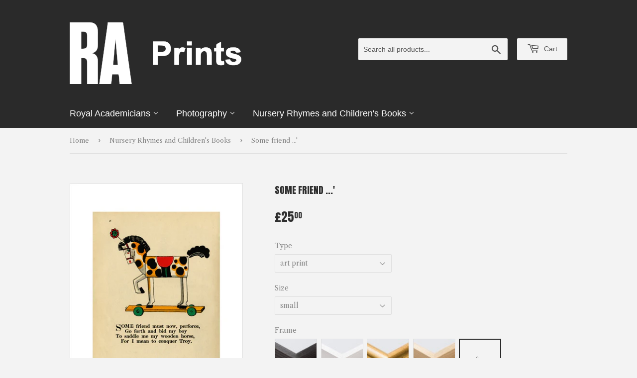

--- FILE ---
content_type: text/html; charset=utf-8
request_url: https://royalacademyprints.com/collections/nursery-rhymes-and-childrens-books/products/pod465932
body_size: 22737
content:
<!doctype html>
<html class="no-touch no-js">
<head>
  <script>(function(H){H.className=H.className.replace(/\bno-js\b/,'js')})(document.documentElement)</script>
  <!-- Basic page needs ================================================== -->
  <meta charset="utf-8">
  <meta http-equiv="X-UA-Compatible" content="IE=edge,chrome=1">

  

  <!-- Title and description ================================================== -->
  <title>
  Some friend ...&#39; &ndash; royal-academy-prints
  </title>

  
    <meta name="description" content="Some friend must now, perforce ... &#39;; from &#39;Nursery rhymes with pictures by C. Lovat Fraser&#39;, [1919]">
  

  <!-- Product meta ================================================== -->
  <!-- /snippets/social-meta-tags.liquid -->




<meta property="og:site_name" content="royal-academy-prints">
<meta property="og:url" content="https://royalacademyprints.com/products/pod465932">
<meta property="og:title" content="Some friend ...'">
<meta property="og:type" content="product">
<meta property="og:description" content="Some friend must now, perforce ... &#39;; from &#39;Nursery rhymes with pictures by C. Lovat Fraser&#39;, [1919]">

  <meta property="og:price:amount" content="25.00">
  <meta property="og:price:currency" content="GBP">

<meta property="og:image" content="http://royalacademyprints.com/cdn/shop/products/si-465932.jpg_maxdim-500_resize-yes_1200x1200.jpg?v=1586871856"><meta property="og:image" content="http://royalacademyprints.com/cdn/shop/products/af5a66ce4b376c997488379f0c106389_1200x1200.jpg?v=1586871887"><meta property="og:image" content="http://royalacademyprints.com/cdn/shop/products/74c422bc15d00b98f33f9914e8fca226_1200x1200.jpg?v=1586871888">
<meta property="og:image:secure_url" content="https://royalacademyprints.com/cdn/shop/products/si-465932.jpg_maxdim-500_resize-yes_1200x1200.jpg?v=1586871856"><meta property="og:image:secure_url" content="https://royalacademyprints.com/cdn/shop/products/af5a66ce4b376c997488379f0c106389_1200x1200.jpg?v=1586871887"><meta property="og:image:secure_url" content="https://royalacademyprints.com/cdn/shop/products/74c422bc15d00b98f33f9914e8fca226_1200x1200.jpg?v=1586871888">


<meta name="twitter:card" content="summary_large_image">
<meta name="twitter:title" content="Some friend ...'">
<meta name="twitter:description" content="Some friend must now, perforce ... &#39;; from &#39;Nursery rhymes with pictures by C. Lovat Fraser&#39;, [1919]">


  <!-- Helpers ================================================== -->
  <link rel="canonical" href="https://royalacademyprints.com/products/pod465932">
  <meta name="viewport" content="width=device-width,initial-scale=1">

  <!-- CSS ================================================== -->
  
    <link rel="stylesheet" href="https://fonts.googleapis.com/css2?family=Anton&family=Libre+Caslon+Text&display=swap">
  

  <link href="//royalacademyprints.com/cdn/shop/t/2/assets/theme.scss.css?v=143395496276551801021768569548" rel="stylesheet" type="text/css" media="all" />

  <!-- Header hook for plugins ================================================== -->
  <script>window.performance && window.performance.mark && window.performance.mark('shopify.content_for_header.start');</script><meta id="shopify-digital-wallet" name="shopify-digital-wallet" content="/28227010594/digital_wallets/dialog">
<meta name="shopify-checkout-api-token" content="07662a7951d3c256a08a95cfad70795b">
<meta id="in-context-paypal-metadata" data-shop-id="28227010594" data-venmo-supported="false" data-environment="production" data-locale="en_US" data-paypal-v4="true" data-currency="GBP">
<link rel="alternate" type="application/json+oembed" href="https://royalacademyprints.com/products/pod465932.oembed">
<script async="async" src="/checkouts/internal/preloads.js?locale=en-GB"></script>
<link rel="preconnect" href="https://shop.app" crossorigin="anonymous">
<script async="async" src="https://shop.app/checkouts/internal/preloads.js?locale=en-GB&shop_id=28227010594" crossorigin="anonymous"></script>
<script id="apple-pay-shop-capabilities" type="application/json">{"shopId":28227010594,"countryCode":"GB","currencyCode":"GBP","merchantCapabilities":["supports3DS"],"merchantId":"gid:\/\/shopify\/Shop\/28227010594","merchantName":"royal-academy-prints","requiredBillingContactFields":["postalAddress","email","phone"],"requiredShippingContactFields":["postalAddress","email","phone"],"shippingType":"shipping","supportedNetworks":["visa","maestro","masterCard","amex","discover","elo"],"total":{"type":"pending","label":"royal-academy-prints","amount":"1.00"},"shopifyPaymentsEnabled":true,"supportsSubscriptions":true}</script>
<script id="shopify-features" type="application/json">{"accessToken":"07662a7951d3c256a08a95cfad70795b","betas":["rich-media-storefront-analytics"],"domain":"royalacademyprints.com","predictiveSearch":true,"shopId":28227010594,"locale":"en"}</script>
<script>var Shopify = Shopify || {};
Shopify.shop = "royal-academy-prints.myshopify.com";
Shopify.locale = "en";
Shopify.currency = {"active":"GBP","rate":"1.0"};
Shopify.country = "GB";
Shopify.theme = {"name":"Supply","id":80546168866,"schema_name":"Supply","schema_version":"8.9.16","theme_store_id":679,"role":"main"};
Shopify.theme.handle = "null";
Shopify.theme.style = {"id":null,"handle":null};
Shopify.cdnHost = "royalacademyprints.com/cdn";
Shopify.routes = Shopify.routes || {};
Shopify.routes.root = "/";</script>
<script type="module">!function(o){(o.Shopify=o.Shopify||{}).modules=!0}(window);</script>
<script>!function(o){function n(){var o=[];function n(){o.push(Array.prototype.slice.apply(arguments))}return n.q=o,n}var t=o.Shopify=o.Shopify||{};t.loadFeatures=n(),t.autoloadFeatures=n()}(window);</script>
<script>
  window.ShopifyPay = window.ShopifyPay || {};
  window.ShopifyPay.apiHost = "shop.app\/pay";
  window.ShopifyPay.redirectState = null;
</script>
<script id="shop-js-analytics" type="application/json">{"pageType":"product"}</script>
<script defer="defer" async type="module" src="//royalacademyprints.com/cdn/shopifycloud/shop-js/modules/v2/client.init-shop-cart-sync_BT-GjEfc.en.esm.js"></script>
<script defer="defer" async type="module" src="//royalacademyprints.com/cdn/shopifycloud/shop-js/modules/v2/chunk.common_D58fp_Oc.esm.js"></script>
<script defer="defer" async type="module" src="//royalacademyprints.com/cdn/shopifycloud/shop-js/modules/v2/chunk.modal_xMitdFEc.esm.js"></script>
<script type="module">
  await import("//royalacademyprints.com/cdn/shopifycloud/shop-js/modules/v2/client.init-shop-cart-sync_BT-GjEfc.en.esm.js");
await import("//royalacademyprints.com/cdn/shopifycloud/shop-js/modules/v2/chunk.common_D58fp_Oc.esm.js");
await import("//royalacademyprints.com/cdn/shopifycloud/shop-js/modules/v2/chunk.modal_xMitdFEc.esm.js");

  window.Shopify.SignInWithShop?.initShopCartSync?.({"fedCMEnabled":true,"windoidEnabled":true});

</script>
<script>
  window.Shopify = window.Shopify || {};
  if (!window.Shopify.featureAssets) window.Shopify.featureAssets = {};
  window.Shopify.featureAssets['shop-js'] = {"shop-cart-sync":["modules/v2/client.shop-cart-sync_DZOKe7Ll.en.esm.js","modules/v2/chunk.common_D58fp_Oc.esm.js","modules/v2/chunk.modal_xMitdFEc.esm.js"],"init-fed-cm":["modules/v2/client.init-fed-cm_B6oLuCjv.en.esm.js","modules/v2/chunk.common_D58fp_Oc.esm.js","modules/v2/chunk.modal_xMitdFEc.esm.js"],"shop-cash-offers":["modules/v2/client.shop-cash-offers_D2sdYoxE.en.esm.js","modules/v2/chunk.common_D58fp_Oc.esm.js","modules/v2/chunk.modal_xMitdFEc.esm.js"],"shop-login-button":["modules/v2/client.shop-login-button_QeVjl5Y3.en.esm.js","modules/v2/chunk.common_D58fp_Oc.esm.js","modules/v2/chunk.modal_xMitdFEc.esm.js"],"pay-button":["modules/v2/client.pay-button_DXTOsIq6.en.esm.js","modules/v2/chunk.common_D58fp_Oc.esm.js","modules/v2/chunk.modal_xMitdFEc.esm.js"],"shop-button":["modules/v2/client.shop-button_DQZHx9pm.en.esm.js","modules/v2/chunk.common_D58fp_Oc.esm.js","modules/v2/chunk.modal_xMitdFEc.esm.js"],"avatar":["modules/v2/client.avatar_BTnouDA3.en.esm.js"],"init-windoid":["modules/v2/client.init-windoid_CR1B-cfM.en.esm.js","modules/v2/chunk.common_D58fp_Oc.esm.js","modules/v2/chunk.modal_xMitdFEc.esm.js"],"init-shop-for-new-customer-accounts":["modules/v2/client.init-shop-for-new-customer-accounts_C_vY_xzh.en.esm.js","modules/v2/client.shop-login-button_QeVjl5Y3.en.esm.js","modules/v2/chunk.common_D58fp_Oc.esm.js","modules/v2/chunk.modal_xMitdFEc.esm.js"],"init-shop-email-lookup-coordinator":["modules/v2/client.init-shop-email-lookup-coordinator_BI7n9ZSv.en.esm.js","modules/v2/chunk.common_D58fp_Oc.esm.js","modules/v2/chunk.modal_xMitdFEc.esm.js"],"init-shop-cart-sync":["modules/v2/client.init-shop-cart-sync_BT-GjEfc.en.esm.js","modules/v2/chunk.common_D58fp_Oc.esm.js","modules/v2/chunk.modal_xMitdFEc.esm.js"],"shop-toast-manager":["modules/v2/client.shop-toast-manager_DiYdP3xc.en.esm.js","modules/v2/chunk.common_D58fp_Oc.esm.js","modules/v2/chunk.modal_xMitdFEc.esm.js"],"init-customer-accounts":["modules/v2/client.init-customer-accounts_D9ZNqS-Q.en.esm.js","modules/v2/client.shop-login-button_QeVjl5Y3.en.esm.js","modules/v2/chunk.common_D58fp_Oc.esm.js","modules/v2/chunk.modal_xMitdFEc.esm.js"],"init-customer-accounts-sign-up":["modules/v2/client.init-customer-accounts-sign-up_iGw4briv.en.esm.js","modules/v2/client.shop-login-button_QeVjl5Y3.en.esm.js","modules/v2/chunk.common_D58fp_Oc.esm.js","modules/v2/chunk.modal_xMitdFEc.esm.js"],"shop-follow-button":["modules/v2/client.shop-follow-button_CqMgW2wH.en.esm.js","modules/v2/chunk.common_D58fp_Oc.esm.js","modules/v2/chunk.modal_xMitdFEc.esm.js"],"checkout-modal":["modules/v2/client.checkout-modal_xHeaAweL.en.esm.js","modules/v2/chunk.common_D58fp_Oc.esm.js","modules/v2/chunk.modal_xMitdFEc.esm.js"],"shop-login":["modules/v2/client.shop-login_D91U-Q7h.en.esm.js","modules/v2/chunk.common_D58fp_Oc.esm.js","modules/v2/chunk.modal_xMitdFEc.esm.js"],"lead-capture":["modules/v2/client.lead-capture_BJmE1dJe.en.esm.js","modules/v2/chunk.common_D58fp_Oc.esm.js","modules/v2/chunk.modal_xMitdFEc.esm.js"],"payment-terms":["modules/v2/client.payment-terms_Ci9AEqFq.en.esm.js","modules/v2/chunk.common_D58fp_Oc.esm.js","modules/v2/chunk.modal_xMitdFEc.esm.js"]};
</script>
<script id="__st">var __st={"a":28227010594,"offset":0,"reqid":"4b15d14a-d2f5-4cbe-9f0f-9214a14352d7-1769161163","pageurl":"royalacademyprints.com\/collections\/nursery-rhymes-and-childrens-books\/products\/pod465932","u":"bbda420014c0","p":"product","rtyp":"product","rid":4446498684962};</script>
<script>window.ShopifyPaypalV4VisibilityTracking = true;</script>
<script id="captcha-bootstrap">!function(){'use strict';const t='contact',e='account',n='new_comment',o=[[t,t],['blogs',n],['comments',n],[t,'customer']],c=[[e,'customer_login'],[e,'guest_login'],[e,'recover_customer_password'],[e,'create_customer']],r=t=>t.map((([t,e])=>`form[action*='/${t}']:not([data-nocaptcha='true']) input[name='form_type'][value='${e}']`)).join(','),a=t=>()=>t?[...document.querySelectorAll(t)].map((t=>t.form)):[];function s(){const t=[...o],e=r(t);return a(e)}const i='password',u='form_key',d=['recaptcha-v3-token','g-recaptcha-response','h-captcha-response',i],f=()=>{try{return window.sessionStorage}catch{return}},m='__shopify_v',_=t=>t.elements[u];function p(t,e,n=!1){try{const o=window.sessionStorage,c=JSON.parse(o.getItem(e)),{data:r}=function(t){const{data:e,action:n}=t;return t[m]||n?{data:e,action:n}:{data:t,action:n}}(c);for(const[e,n]of Object.entries(r))t.elements[e]&&(t.elements[e].value=n);n&&o.removeItem(e)}catch(o){console.error('form repopulation failed',{error:o})}}const l='form_type',E='cptcha';function T(t){t.dataset[E]=!0}const w=window,h=w.document,L='Shopify',v='ce_forms',y='captcha';let A=!1;((t,e)=>{const n=(g='f06e6c50-85a8-45c8-87d0-21a2b65856fe',I='https://cdn.shopify.com/shopifycloud/storefront-forms-hcaptcha/ce_storefront_forms_captcha_hcaptcha.v1.5.2.iife.js',D={infoText:'Protected by hCaptcha',privacyText:'Privacy',termsText:'Terms'},(t,e,n)=>{const o=w[L][v],c=o.bindForm;if(c)return c(t,g,e,D).then(n);var r;o.q.push([[t,g,e,D],n]),r=I,A||(h.body.append(Object.assign(h.createElement('script'),{id:'captcha-provider',async:!0,src:r})),A=!0)});var g,I,D;w[L]=w[L]||{},w[L][v]=w[L][v]||{},w[L][v].q=[],w[L][y]=w[L][y]||{},w[L][y].protect=function(t,e){n(t,void 0,e),T(t)},Object.freeze(w[L][y]),function(t,e,n,w,h,L){const[v,y,A,g]=function(t,e,n){const i=e?o:[],u=t?c:[],d=[...i,...u],f=r(d),m=r(i),_=r(d.filter((([t,e])=>n.includes(e))));return[a(f),a(m),a(_),s()]}(w,h,L),I=t=>{const e=t.target;return e instanceof HTMLFormElement?e:e&&e.form},D=t=>v().includes(t);t.addEventListener('submit',(t=>{const e=I(t);if(!e)return;const n=D(e)&&!e.dataset.hcaptchaBound&&!e.dataset.recaptchaBound,o=_(e),c=g().includes(e)&&(!o||!o.value);(n||c)&&t.preventDefault(),c&&!n&&(function(t){try{if(!f())return;!function(t){const e=f();if(!e)return;const n=_(t);if(!n)return;const o=n.value;o&&e.removeItem(o)}(t);const e=Array.from(Array(32),(()=>Math.random().toString(36)[2])).join('');!function(t,e){_(t)||t.append(Object.assign(document.createElement('input'),{type:'hidden',name:u})),t.elements[u].value=e}(t,e),function(t,e){const n=f();if(!n)return;const o=[...t.querySelectorAll(`input[type='${i}']`)].map((({name:t})=>t)),c=[...d,...o],r={};for(const[a,s]of new FormData(t).entries())c.includes(a)||(r[a]=s);n.setItem(e,JSON.stringify({[m]:1,action:t.action,data:r}))}(t,e)}catch(e){console.error('failed to persist form',e)}}(e),e.submit())}));const S=(t,e)=>{t&&!t.dataset[E]&&(n(t,e.some((e=>e===t))),T(t))};for(const o of['focusin','change'])t.addEventListener(o,(t=>{const e=I(t);D(e)&&S(e,y())}));const B=e.get('form_key'),M=e.get(l),P=B&&M;t.addEventListener('DOMContentLoaded',(()=>{const t=y();if(P)for(const e of t)e.elements[l].value===M&&p(e,B);[...new Set([...A(),...v().filter((t=>'true'===t.dataset.shopifyCaptcha))])].forEach((e=>S(e,t)))}))}(h,new URLSearchParams(w.location.search),n,t,e,['guest_login'])})(!0,!0)}();</script>
<script integrity="sha256-4kQ18oKyAcykRKYeNunJcIwy7WH5gtpwJnB7kiuLZ1E=" data-source-attribution="shopify.loadfeatures" defer="defer" src="//royalacademyprints.com/cdn/shopifycloud/storefront/assets/storefront/load_feature-a0a9edcb.js" crossorigin="anonymous"></script>
<script crossorigin="anonymous" defer="defer" src="//royalacademyprints.com/cdn/shopifycloud/storefront/assets/shopify_pay/storefront-65b4c6d7.js?v=20250812"></script>
<script data-source-attribution="shopify.dynamic_checkout.dynamic.init">var Shopify=Shopify||{};Shopify.PaymentButton=Shopify.PaymentButton||{isStorefrontPortableWallets:!0,init:function(){window.Shopify.PaymentButton.init=function(){};var t=document.createElement("script");t.src="https://royalacademyprints.com/cdn/shopifycloud/portable-wallets/latest/portable-wallets.en.js",t.type="module",document.head.appendChild(t)}};
</script>
<script data-source-attribution="shopify.dynamic_checkout.buyer_consent">
  function portableWalletsHideBuyerConsent(e){var t=document.getElementById("shopify-buyer-consent"),n=document.getElementById("shopify-subscription-policy-button");t&&n&&(t.classList.add("hidden"),t.setAttribute("aria-hidden","true"),n.removeEventListener("click",e))}function portableWalletsShowBuyerConsent(e){var t=document.getElementById("shopify-buyer-consent"),n=document.getElementById("shopify-subscription-policy-button");t&&n&&(t.classList.remove("hidden"),t.removeAttribute("aria-hidden"),n.addEventListener("click",e))}window.Shopify?.PaymentButton&&(window.Shopify.PaymentButton.hideBuyerConsent=portableWalletsHideBuyerConsent,window.Shopify.PaymentButton.showBuyerConsent=portableWalletsShowBuyerConsent);
</script>
<script data-source-attribution="shopify.dynamic_checkout.cart.bootstrap">document.addEventListener("DOMContentLoaded",(function(){function t(){return document.querySelector("shopify-accelerated-checkout-cart, shopify-accelerated-checkout")}if(t())Shopify.PaymentButton.init();else{new MutationObserver((function(e,n){t()&&(Shopify.PaymentButton.init(),n.disconnect())})).observe(document.body,{childList:!0,subtree:!0})}}));
</script>
<link id="shopify-accelerated-checkout-styles" rel="stylesheet" media="screen" href="https://royalacademyprints.com/cdn/shopifycloud/portable-wallets/latest/accelerated-checkout-backwards-compat.css" crossorigin="anonymous">
<style id="shopify-accelerated-checkout-cart">
        #shopify-buyer-consent {
  margin-top: 1em;
  display: inline-block;
  width: 100%;
}

#shopify-buyer-consent.hidden {
  display: none;
}

#shopify-subscription-policy-button {
  background: none;
  border: none;
  padding: 0;
  text-decoration: underline;
  font-size: inherit;
  cursor: pointer;
}

#shopify-subscription-policy-button::before {
  box-shadow: none;
}

      </style>

<script>window.performance && window.performance.mark && window.performance.mark('shopify.content_for_header.end');</script>

  
  

  <script src="//royalacademyprints.com/cdn/shop/t/2/assets/jquery-2.2.3.min.js?v=58211863146907186831586438235" type="text/javascript"></script>

  <script src="//royalacademyprints.com/cdn/shop/t/2/assets/lazysizes.min.js?v=8147953233334221341586438235" async="async"></script>
  <script src="//royalacademyprints.com/cdn/shop/t/2/assets/vendor.js?v=106177282645720727331586438238" defer="defer"></script>
  <script src="//royalacademyprints.com/cdn/shop/t/2/assets/theme.js?v=117417807618542572191586438375" defer="defer"></script>
  <script src="//royalacademyprints.com/cdn/shop/t/2/assets/km-pod-interface.js?v=18430770171759088761696523401" defer="defer"></script>

  <meta name="google-site-verification" content="mmNR7ZyzJx4zntA3jFZ_duKpt_hI0AuMYS5qoKWuhRk" />
<link href="https://monorail-edge.shopifysvc.com" rel="dns-prefetch">
<script>(function(){if ("sendBeacon" in navigator && "performance" in window) {try {var session_token_from_headers = performance.getEntriesByType('navigation')[0].serverTiming.find(x => x.name == '_s').description;} catch {var session_token_from_headers = undefined;}var session_cookie_matches = document.cookie.match(/_shopify_s=([^;]*)/);var session_token_from_cookie = session_cookie_matches && session_cookie_matches.length === 2 ? session_cookie_matches[1] : "";var session_token = session_token_from_headers || session_token_from_cookie || "";function handle_abandonment_event(e) {var entries = performance.getEntries().filter(function(entry) {return /monorail-edge.shopifysvc.com/.test(entry.name);});if (!window.abandonment_tracked && entries.length === 0) {window.abandonment_tracked = true;var currentMs = Date.now();var navigation_start = performance.timing.navigationStart;var payload = {shop_id: 28227010594,url: window.location.href,navigation_start,duration: currentMs - navigation_start,session_token,page_type: "product"};window.navigator.sendBeacon("https://monorail-edge.shopifysvc.com/v1/produce", JSON.stringify({schema_id: "online_store_buyer_site_abandonment/1.1",payload: payload,metadata: {event_created_at_ms: currentMs,event_sent_at_ms: currentMs}}));}}window.addEventListener('pagehide', handle_abandonment_event);}}());</script>
<script id="web-pixels-manager-setup">(function e(e,d,r,n,o){if(void 0===o&&(o={}),!Boolean(null===(a=null===(i=window.Shopify)||void 0===i?void 0:i.analytics)||void 0===a?void 0:a.replayQueue)){var i,a;window.Shopify=window.Shopify||{};var t=window.Shopify;t.analytics=t.analytics||{};var s=t.analytics;s.replayQueue=[],s.publish=function(e,d,r){return s.replayQueue.push([e,d,r]),!0};try{self.performance.mark("wpm:start")}catch(e){}var l=function(){var e={modern:/Edge?\/(1{2}[4-9]|1[2-9]\d|[2-9]\d{2}|\d{4,})\.\d+(\.\d+|)|Firefox\/(1{2}[4-9]|1[2-9]\d|[2-9]\d{2}|\d{4,})\.\d+(\.\d+|)|Chrom(ium|e)\/(9{2}|\d{3,})\.\d+(\.\d+|)|(Maci|X1{2}).+ Version\/(15\.\d+|(1[6-9]|[2-9]\d|\d{3,})\.\d+)([,.]\d+|)( \(\w+\)|)( Mobile\/\w+|) Safari\/|Chrome.+OPR\/(9{2}|\d{3,})\.\d+\.\d+|(CPU[ +]OS|iPhone[ +]OS|CPU[ +]iPhone|CPU IPhone OS|CPU iPad OS)[ +]+(15[._]\d+|(1[6-9]|[2-9]\d|\d{3,})[._]\d+)([._]\d+|)|Android:?[ /-](13[3-9]|1[4-9]\d|[2-9]\d{2}|\d{4,})(\.\d+|)(\.\d+|)|Android.+Firefox\/(13[5-9]|1[4-9]\d|[2-9]\d{2}|\d{4,})\.\d+(\.\d+|)|Android.+Chrom(ium|e)\/(13[3-9]|1[4-9]\d|[2-9]\d{2}|\d{4,})\.\d+(\.\d+|)|SamsungBrowser\/([2-9]\d|\d{3,})\.\d+/,legacy:/Edge?\/(1[6-9]|[2-9]\d|\d{3,})\.\d+(\.\d+|)|Firefox\/(5[4-9]|[6-9]\d|\d{3,})\.\d+(\.\d+|)|Chrom(ium|e)\/(5[1-9]|[6-9]\d|\d{3,})\.\d+(\.\d+|)([\d.]+$|.*Safari\/(?![\d.]+ Edge\/[\d.]+$))|(Maci|X1{2}).+ Version\/(10\.\d+|(1[1-9]|[2-9]\d|\d{3,})\.\d+)([,.]\d+|)( \(\w+\)|)( Mobile\/\w+|) Safari\/|Chrome.+OPR\/(3[89]|[4-9]\d|\d{3,})\.\d+\.\d+|(CPU[ +]OS|iPhone[ +]OS|CPU[ +]iPhone|CPU IPhone OS|CPU iPad OS)[ +]+(10[._]\d+|(1[1-9]|[2-9]\d|\d{3,})[._]\d+)([._]\d+|)|Android:?[ /-](13[3-9]|1[4-9]\d|[2-9]\d{2}|\d{4,})(\.\d+|)(\.\d+|)|Mobile Safari.+OPR\/([89]\d|\d{3,})\.\d+\.\d+|Android.+Firefox\/(13[5-9]|1[4-9]\d|[2-9]\d{2}|\d{4,})\.\d+(\.\d+|)|Android.+Chrom(ium|e)\/(13[3-9]|1[4-9]\d|[2-9]\d{2}|\d{4,})\.\d+(\.\d+|)|Android.+(UC? ?Browser|UCWEB|U3)[ /]?(15\.([5-9]|\d{2,})|(1[6-9]|[2-9]\d|\d{3,})\.\d+)\.\d+|SamsungBrowser\/(5\.\d+|([6-9]|\d{2,})\.\d+)|Android.+MQ{2}Browser\/(14(\.(9|\d{2,})|)|(1[5-9]|[2-9]\d|\d{3,})(\.\d+|))(\.\d+|)|K[Aa][Ii]OS\/(3\.\d+|([4-9]|\d{2,})\.\d+)(\.\d+|)/},d=e.modern,r=e.legacy,n=navigator.userAgent;return n.match(d)?"modern":n.match(r)?"legacy":"unknown"}(),u="modern"===l?"modern":"legacy",c=(null!=n?n:{modern:"",legacy:""})[u],f=function(e){return[e.baseUrl,"/wpm","/b",e.hashVersion,"modern"===e.buildTarget?"m":"l",".js"].join("")}({baseUrl:d,hashVersion:r,buildTarget:u}),m=function(e){var d=e.version,r=e.bundleTarget,n=e.surface,o=e.pageUrl,i=e.monorailEndpoint;return{emit:function(e){var a=e.status,t=e.errorMsg,s=(new Date).getTime(),l=JSON.stringify({metadata:{event_sent_at_ms:s},events:[{schema_id:"web_pixels_manager_load/3.1",payload:{version:d,bundle_target:r,page_url:o,status:a,surface:n,error_msg:t},metadata:{event_created_at_ms:s}}]});if(!i)return console&&console.warn&&console.warn("[Web Pixels Manager] No Monorail endpoint provided, skipping logging."),!1;try{return self.navigator.sendBeacon.bind(self.navigator)(i,l)}catch(e){}var u=new XMLHttpRequest;try{return u.open("POST",i,!0),u.setRequestHeader("Content-Type","text/plain"),u.send(l),!0}catch(e){return console&&console.warn&&console.warn("[Web Pixels Manager] Got an unhandled error while logging to Monorail."),!1}}}}({version:r,bundleTarget:l,surface:e.surface,pageUrl:self.location.href,monorailEndpoint:e.monorailEndpoint});try{o.browserTarget=l,function(e){var d=e.src,r=e.async,n=void 0===r||r,o=e.onload,i=e.onerror,a=e.sri,t=e.scriptDataAttributes,s=void 0===t?{}:t,l=document.createElement("script"),u=document.querySelector("head"),c=document.querySelector("body");if(l.async=n,l.src=d,a&&(l.integrity=a,l.crossOrigin="anonymous"),s)for(var f in s)if(Object.prototype.hasOwnProperty.call(s,f))try{l.dataset[f]=s[f]}catch(e){}if(o&&l.addEventListener("load",o),i&&l.addEventListener("error",i),u)u.appendChild(l);else{if(!c)throw new Error("Did not find a head or body element to append the script");c.appendChild(l)}}({src:f,async:!0,onload:function(){if(!function(){var e,d;return Boolean(null===(d=null===(e=window.Shopify)||void 0===e?void 0:e.analytics)||void 0===d?void 0:d.initialized)}()){var d=window.webPixelsManager.init(e)||void 0;if(d){var r=window.Shopify.analytics;r.replayQueue.forEach((function(e){var r=e[0],n=e[1],o=e[2];d.publishCustomEvent(r,n,o)})),r.replayQueue=[],r.publish=d.publishCustomEvent,r.visitor=d.visitor,r.initialized=!0}}},onerror:function(){return m.emit({status:"failed",errorMsg:"".concat(f," has failed to load")})},sri:function(e){var d=/^sha384-[A-Za-z0-9+/=]+$/;return"string"==typeof e&&d.test(e)}(c)?c:"",scriptDataAttributes:o}),m.emit({status:"loading"})}catch(e){m.emit({status:"failed",errorMsg:(null==e?void 0:e.message)||"Unknown error"})}}})({shopId: 28227010594,storefrontBaseUrl: "https://royalacademyprints.com",extensionsBaseUrl: "https://extensions.shopifycdn.com/cdn/shopifycloud/web-pixels-manager",monorailEndpoint: "https://monorail-edge.shopifysvc.com/unstable/produce_batch",surface: "storefront-renderer",enabledBetaFlags: ["2dca8a86"],webPixelsConfigList: [{"id":"1411219829","configuration":"{\"config\":\"{\\\"pixel_id\\\":\\\"G-XPDCD45HNM\\\",\\\"gtag_events\\\":[{\\\"type\\\":\\\"begin_checkout\\\",\\\"action_label\\\":\\\"G-XPDCD45HNM\\\"},{\\\"type\\\":\\\"search\\\",\\\"action_label\\\":\\\"G-XPDCD45HNM\\\"},{\\\"type\\\":\\\"view_item\\\",\\\"action_label\\\":\\\"G-XPDCD45HNM\\\"},{\\\"type\\\":\\\"purchase\\\",\\\"action_label\\\":\\\"G-XPDCD45HNM\\\"},{\\\"type\\\":\\\"page_view\\\",\\\"action_label\\\":\\\"G-XPDCD45HNM\\\"},{\\\"type\\\":\\\"add_payment_info\\\",\\\"action_label\\\":\\\"G-XPDCD45HNM\\\"},{\\\"type\\\":\\\"add_to_cart\\\",\\\"action_label\\\":\\\"G-XPDCD45HNM\\\"}],\\\"enable_monitoring_mode\\\":false}\"}","eventPayloadVersion":"v1","runtimeContext":"OPEN","scriptVersion":"b2a88bafab3e21179ed38636efcd8a93","type":"APP","apiClientId":1780363,"privacyPurposes":[],"dataSharingAdjustments":{"protectedCustomerApprovalScopes":["read_customer_address","read_customer_email","read_customer_name","read_customer_personal_data","read_customer_phone"]}},{"id":"shopify-app-pixel","configuration":"{}","eventPayloadVersion":"v1","runtimeContext":"STRICT","scriptVersion":"0450","apiClientId":"shopify-pixel","type":"APP","privacyPurposes":["ANALYTICS","MARKETING"]},{"id":"shopify-custom-pixel","eventPayloadVersion":"v1","runtimeContext":"LAX","scriptVersion":"0450","apiClientId":"shopify-pixel","type":"CUSTOM","privacyPurposes":["ANALYTICS","MARKETING"]}],isMerchantRequest: false,initData: {"shop":{"name":"royal-academy-prints","paymentSettings":{"currencyCode":"GBP"},"myshopifyDomain":"royal-academy-prints.myshopify.com","countryCode":"GB","storefrontUrl":"https:\/\/royalacademyprints.com"},"customer":null,"cart":null,"checkout":null,"productVariants":[{"price":{"amount":25.0,"currencyCode":"GBP"},"product":{"title":"Some friend ...'","vendor":"King \u0026 McGaw","id":"4446498684962","untranslatedTitle":"Some friend ...'","url":"\/products\/pod465932","type":"Art Print"},"id":"31590982909986","image":{"src":"\/\/royalacademyprints.com\/cdn\/shop\/products\/af5a66ce4b376c997488379f0c106389.jpg?v=1586871887"},"sku":"465932::SFY_FA_UP_300_400_1","title":"art print \/ small \/ none","untranslatedTitle":"art print \/ small \/ none"},{"price":{"amount":80.0,"currencyCode":"GBP"},"product":{"title":"Some friend ...'","vendor":"King \u0026 McGaw","id":"4446498684962","untranslatedTitle":"Some friend ...'","url":"\/products\/pod465932","type":"Art Print"},"id":"31590982942754","image":{"src":"\/\/royalacademyprints.com\/cdn\/shop\/products\/74c422bc15d00b98f33f9914e8fca226.jpg?v=1586871888"},"sku":"465932::SFY_FA_FPMG_300_400_1_880229_108644_770002","title":"art print \/ small \/ black","untranslatedTitle":"art print \/ small \/ black"},{"price":{"amount":80.0,"currencyCode":"GBP"},"product":{"title":"Some friend ...'","vendor":"King \u0026 McGaw","id":"4446498684962","untranslatedTitle":"Some friend ...'","url":"\/products\/pod465932","type":"Art Print"},"id":"31590982975522","image":{"src":"\/\/royalacademyprints.com\/cdn\/shop\/products\/b3ec1f581dd4f1bfb908d88e4239b6f3.jpg?v=1586871890"},"sku":"465932::SFY_FA_FPMG_300_400_1_880231_108644_770002","title":"art print \/ small \/ white","untranslatedTitle":"art print \/ small \/ white"},{"price":{"amount":80.0,"currencyCode":"GBP"},"product":{"title":"Some friend ...'","vendor":"King \u0026 McGaw","id":"4446498684962","untranslatedTitle":"Some friend ...'","url":"\/products\/pod465932","type":"Art Print"},"id":"31590983008290","image":{"src":"\/\/royalacademyprints.com\/cdn\/shop\/products\/7cda7c70f1444e22693d70ef7219a40b.jpg?v=1586871891"},"sku":"465932::SFY_FA_FPMG_300_400_1_880242_108644_770002","title":"art print \/ small \/ gold","untranslatedTitle":"art print \/ small \/ gold"},{"price":{"amount":80.0,"currencyCode":"GBP"},"product":{"title":"Some friend ...'","vendor":"King \u0026 McGaw","id":"4446498684962","untranslatedTitle":"Some friend ...'","url":"\/products\/pod465932","type":"Art Print"},"id":"31590983041058","image":{"src":"\/\/royalacademyprints.com\/cdn\/shop\/products\/0cf641eda6ce2ae48b7c39d842f30f84.jpg?v=1586871892"},"sku":"465932::SFY_FA_FPMG_300_400_1_880600_108644_770002","title":"art print \/ small \/ natural","untranslatedTitle":"art print \/ small \/ natural"},{"price":{"amount":35.0,"currencyCode":"GBP"},"product":{"title":"Some friend ...'","vendor":"King \u0026 McGaw","id":"4446498684962","untranslatedTitle":"Some friend ...'","url":"\/products\/pod465932","type":"Art Print"},"id":"31590983073826","image":{"src":"\/\/royalacademyprints.com\/cdn\/shop\/products\/af5a66ce4b376c997488379f0c106389_12dea921-7006-43a4-b984-791aa800551a.jpg?v=1586871894"},"sku":"465932::SFY_FA_UP_450_600_1","title":"art print \/ medium \/ none","untranslatedTitle":"art print \/ medium \/ none"},{"price":{"amount":110.0,"currencyCode":"GBP"},"product":{"title":"Some friend ...'","vendor":"King \u0026 McGaw","id":"4446498684962","untranslatedTitle":"Some friend ...'","url":"\/products\/pod465932","type":"Art Print"},"id":"31590983106594","image":{"src":"\/\/royalacademyprints.com\/cdn\/shop\/products\/93c8b735d2ca55dff79fb1616ba43b33.jpg?v=1586871895"},"sku":"465932::SFY_FA_FPMG_450_600_1_880229_108644_770002","title":"art print \/ medium \/ black","untranslatedTitle":"art print \/ medium \/ black"},{"price":{"amount":110.0,"currencyCode":"GBP"},"product":{"title":"Some friend ...'","vendor":"King \u0026 McGaw","id":"4446498684962","untranslatedTitle":"Some friend ...'","url":"\/products\/pod465932","type":"Art Print"},"id":"31590983139362","image":{"src":"\/\/royalacademyprints.com\/cdn\/shop\/products\/9b66473173719cd9a6c7f6c24487c554.jpg?v=1586871897"},"sku":"465932::SFY_FA_FPMG_450_600_1_880231_108644_770002","title":"art print \/ medium \/ white","untranslatedTitle":"art print \/ medium \/ white"},{"price":{"amount":110.0,"currencyCode":"GBP"},"product":{"title":"Some friend ...'","vendor":"King \u0026 McGaw","id":"4446498684962","untranslatedTitle":"Some friend ...'","url":"\/products\/pod465932","type":"Art Print"},"id":"31590983172130","image":{"src":"\/\/royalacademyprints.com\/cdn\/shop\/products\/c13f411348525bac6a13899896e22dc8.jpg?v=1586871899"},"sku":"465932::SFY_FA_FPMG_450_600_1_880242_108644_770002","title":"art print \/ medium \/ gold","untranslatedTitle":"art print \/ medium \/ gold"},{"price":{"amount":110.0,"currencyCode":"GBP"},"product":{"title":"Some friend ...'","vendor":"King \u0026 McGaw","id":"4446498684962","untranslatedTitle":"Some friend ...'","url":"\/products\/pod465932","type":"Art Print"},"id":"31590983204898","image":{"src":"\/\/royalacademyprints.com\/cdn\/shop\/products\/0cd7a52a859f7543472c73a70877bfb2.jpg?v=1586871900"},"sku":"465932::SFY_FA_FPMG_450_600_1_880600_108644_770002","title":"art print \/ medium \/ natural","untranslatedTitle":"art print \/ medium \/ natural"},{"price":{"amount":45.0,"currencyCode":"GBP"},"product":{"title":"Some friend ...'","vendor":"King \u0026 McGaw","id":"4446498684962","untranslatedTitle":"Some friend ...'","url":"\/products\/pod465932","type":"Art Print"},"id":"31590983237666","image":{"src":"\/\/royalacademyprints.com\/cdn\/shop\/products\/ba647f6567ad2d11b95a53cea1ef249b.jpg?v=1586871902"},"sku":"465932::SFY_FA_UP_600_800_1","title":"art print \/ large \/ none","untranslatedTitle":"art print \/ large \/ none"},{"price":{"amount":150.0,"currencyCode":"GBP"},"product":{"title":"Some friend ...'","vendor":"King \u0026 McGaw","id":"4446498684962","untranslatedTitle":"Some friend ...'","url":"\/products\/pod465932","type":"Art Print"},"id":"31590983270434","image":{"src":"\/\/royalacademyprints.com\/cdn\/shop\/products\/0ca0aa33af89152372d2095c801cdec4.jpg?v=1586871903"},"sku":"465932::SFY_FA_FPMG_600_800_1_880229_108644_770002","title":"art print \/ large \/ black","untranslatedTitle":"art print \/ large \/ black"},{"price":{"amount":150.0,"currencyCode":"GBP"},"product":{"title":"Some friend ...'","vendor":"King \u0026 McGaw","id":"4446498684962","untranslatedTitle":"Some friend ...'","url":"\/products\/pod465932","type":"Art Print"},"id":"31590983303202","image":{"src":"\/\/royalacademyprints.com\/cdn\/shop\/products\/76b5d74f68c9c4a2d4e52d358779672f.jpg?v=1586871905"},"sku":"465932::SFY_FA_FPMG_600_800_1_880231_108644_770002","title":"art print \/ large \/ white","untranslatedTitle":"art print \/ large \/ white"},{"price":{"amount":150.0,"currencyCode":"GBP"},"product":{"title":"Some friend ...'","vendor":"King \u0026 McGaw","id":"4446498684962","untranslatedTitle":"Some friend ...'","url":"\/products\/pod465932","type":"Art Print"},"id":"31590983335970","image":{"src":"\/\/royalacademyprints.com\/cdn\/shop\/products\/a84175babf2be9406745bfb9835cc891.jpg?v=1586871907"},"sku":"465932::SFY_FA_FPMG_600_800_1_880242_108644_770002","title":"art print \/ large \/ gold","untranslatedTitle":"art print \/ large \/ gold"},{"price":{"amount":150.0,"currencyCode":"GBP"},"product":{"title":"Some friend ...'","vendor":"King \u0026 McGaw","id":"4446498684962","untranslatedTitle":"Some friend ...'","url":"\/products\/pod465932","type":"Art Print"},"id":"31590983368738","image":{"src":"\/\/royalacademyprints.com\/cdn\/shop\/products\/5c1977be43b2e8d8ac47e0683bd5b57d.jpg?v=1586871909"},"sku":"465932::SFY_FA_FPMG_600_800_1_880600_108644_770002","title":"art print \/ large \/ natural","untranslatedTitle":"art print \/ large \/ natural"},{"price":{"amount":60.0,"currencyCode":"GBP"},"product":{"title":"Some friend ...'","vendor":"King \u0026 McGaw","id":"4446498684962","untranslatedTitle":"Some friend ...'","url":"\/products\/pod465932","type":"Art Print"},"id":"31590983401506","image":{"src":"\/\/royalacademyprints.com\/cdn\/shop\/products\/5e476ddf98ba36c36bdeaaadf6a786ec.jpg?v=1586871911"},"sku":"465932::SFY_FA_UP_750_1000_1","title":"art print \/ extra large \/ none","untranslatedTitle":"art print \/ extra large \/ none"},{"price":{"amount":200.0,"currencyCode":"GBP"},"product":{"title":"Some friend ...'","vendor":"King \u0026 McGaw","id":"4446498684962","untranslatedTitle":"Some friend ...'","url":"\/products\/pod465932","type":"Art Print"},"id":"31590983434274","image":{"src":"\/\/royalacademyprints.com\/cdn\/shop\/products\/3a406ae6a84076af783e9f2ba91190b9.jpg?v=1586871913"},"sku":"465932::SFY_FA_FPMG_750_1000_1_880229_108644_770002","title":"art print \/ extra large \/ black","untranslatedTitle":"art print \/ extra large \/ black"},{"price":{"amount":200.0,"currencyCode":"GBP"},"product":{"title":"Some friend ...'","vendor":"King \u0026 McGaw","id":"4446498684962","untranslatedTitle":"Some friend ...'","url":"\/products\/pod465932","type":"Art Print"},"id":"31590983467042","image":{"src":"\/\/royalacademyprints.com\/cdn\/shop\/products\/cbe81e5b4459709a1d19f446f9e53d57.jpg?v=1586871915"},"sku":"465932::SFY_FA_FPMG_750_1000_1_880231_108644_770002","title":"art print \/ extra large \/ white","untranslatedTitle":"art print \/ extra large \/ white"},{"price":{"amount":200.0,"currencyCode":"GBP"},"product":{"title":"Some friend ...'","vendor":"King \u0026 McGaw","id":"4446498684962","untranslatedTitle":"Some friend ...'","url":"\/products\/pod465932","type":"Art Print"},"id":"31590983499810","image":{"src":"\/\/royalacademyprints.com\/cdn\/shop\/products\/af09dd8fe0417b5263d3c7b6ced29037.jpg?v=1586871916"},"sku":"465932::SFY_FA_FPMG_750_1000_1_880242_108644_770002","title":"art print \/ extra large \/ gold","untranslatedTitle":"art print \/ extra large \/ gold"},{"price":{"amount":200.0,"currencyCode":"GBP"},"product":{"title":"Some friend ...'","vendor":"King \u0026 McGaw","id":"4446498684962","untranslatedTitle":"Some friend ...'","url":"\/products\/pod465932","type":"Art Print"},"id":"31590983532578","image":{"src":"\/\/royalacademyprints.com\/cdn\/shop\/products\/0b7af88d8025042549f94d554bab874e.jpg?v=1586871919"},"sku":"465932::SFY_FA_FPMG_750_1000_1_880600_108644_770002","title":"art print \/ extra large \/ natural","untranslatedTitle":"art print \/ extra large \/ natural"},{"price":{"amount":30.0,"currencyCode":"GBP"},"product":{"title":"Some friend ...'","vendor":"King \u0026 McGaw","id":"4446498684962","untranslatedTitle":"Some friend ...'","url":"\/products\/pod465932","type":"Art Print"},"id":"31590983565346","image":{"src":"\/\/royalacademyprints.com\/cdn\/shop\/products\/02f03b025a111a1295eba83b81d477a6.jpg?v=1586871920"},"sku":"465932::HCP_LE_400_Canvas","title":"unstretched canvas \/ small \/ none","untranslatedTitle":"unstretched canvas \/ small \/ none"},{"price":{"amount":40.0,"currencyCode":"GBP"},"product":{"title":"Some friend ...'","vendor":"King \u0026 McGaw","id":"4446498684962","untranslatedTitle":"Some friend ...'","url":"\/products\/pod465932","type":"Art Print"},"id":"31590983598114","image":{"src":"\/\/royalacademyprints.com\/cdn\/shop\/products\/1d5fd1d7b7a53339ac3607f0d9ee1cef.jpg?v=1586871922"},"sku":"465932::HCP_LE_600_Canvas","title":"unstretched canvas \/ medium \/ none","untranslatedTitle":"unstretched canvas \/ medium \/ none"},{"price":{"amount":50.0,"currencyCode":"GBP"},"product":{"title":"Some friend ...'","vendor":"King \u0026 McGaw","id":"4446498684962","untranslatedTitle":"Some friend ...'","url":"\/products\/pod465932","type":"Art Print"},"id":"31590983630882","image":{"src":"\/\/royalacademyprints.com\/cdn\/shop\/products\/7df60b1390d0d57fd5b4a4da13b254a9.jpg?v=1586871923"},"sku":"465932::HCP_LE_800_Canvas","title":"unstretched canvas \/ large \/ none","untranslatedTitle":"unstretched canvas \/ large \/ none"},{"price":{"amount":75.0,"currencyCode":"GBP"},"product":{"title":"Some friend ...'","vendor":"King \u0026 McGaw","id":"4446498684962","untranslatedTitle":"Some friend ...'","url":"\/products\/pod465932","type":"Art Print"},"id":"31590983663650","image":{"src":"\/\/royalacademyprints.com\/cdn\/shop\/products\/c2e18562bf8e08d559982a5237786852.jpg?v=1586871925"},"sku":"465932::HCP_LE_1000_Canvas","title":"unstretched canvas \/ extra large \/ none","untranslatedTitle":"unstretched canvas \/ extra large \/ none"},{"price":{"amount":60.0,"currencyCode":"GBP"},"product":{"title":"Some friend ...'","vendor":"King \u0026 McGaw","id":"4446498684962","untranslatedTitle":"Some friend ...'","url":"\/products\/pod465932","type":"Art Print"},"id":"31590983696418","image":{"src":"\/\/royalacademyprints.com\/cdn\/shop\/products\/10b59064998ffac8b363fa4cdaeadf54.jpg?v=1586871927"},"sku":"465932::SC_LE_400_Canvas","title":"stretched canvas \/ small \/ none","untranslatedTitle":"stretched canvas \/ small \/ none"},{"price":{"amount":75.0,"currencyCode":"GBP"},"product":{"title":"Some friend ...'","vendor":"King \u0026 McGaw","id":"4446498684962","untranslatedTitle":"Some friend ...'","url":"\/products\/pod465932","type":"Art Print"},"id":"31590983729186","image":{"src":"\/\/royalacademyprints.com\/cdn\/shop\/products\/5fbadb37bc4ad448f2ab27ecdace9b77.jpg?v=1586871929"},"sku":"465932::SC_LE_600_Canvas","title":"stretched canvas \/ medium \/ none","untranslatedTitle":"stretched canvas \/ medium \/ none"},{"price":{"amount":95.0,"currencyCode":"GBP"},"product":{"title":"Some friend ...'","vendor":"King \u0026 McGaw","id":"4446498684962","untranslatedTitle":"Some friend ...'","url":"\/products\/pod465932","type":"Art Print"},"id":"31590983761954","image":{"src":"\/\/royalacademyprints.com\/cdn\/shop\/products\/d0790c27726f3c4f2532aa75202e4836.jpg?v=1586871930"},"sku":"465932::SC_LE_800_Canvas","title":"stretched canvas \/ large \/ none","untranslatedTitle":"stretched canvas \/ large \/ none"},{"price":{"amount":125.0,"currencyCode":"GBP"},"product":{"title":"Some friend ...'","vendor":"King \u0026 McGaw","id":"4446498684962","untranslatedTitle":"Some friend ...'","url":"\/products\/pod465932","type":"Art Print"},"id":"31590983794722","image":{"src":"\/\/royalacademyprints.com\/cdn\/shop\/products\/95ee285b2717a4fb4d06c745418b7b2b.jpg?v=1586871932"},"sku":"465932::SC_LE_1000_Canvas","title":"stretched canvas \/ extra large \/ none","untranslatedTitle":"stretched canvas \/ extra large \/ none"}],"purchasingCompany":null},},"https://royalacademyprints.com/cdn","fcfee988w5aeb613cpc8e4bc33m6693e112",{"modern":"","legacy":""},{"shopId":"28227010594","storefrontBaseUrl":"https:\/\/royalacademyprints.com","extensionBaseUrl":"https:\/\/extensions.shopifycdn.com\/cdn\/shopifycloud\/web-pixels-manager","surface":"storefront-renderer","enabledBetaFlags":"[\"2dca8a86\"]","isMerchantRequest":"false","hashVersion":"fcfee988w5aeb613cpc8e4bc33m6693e112","publish":"custom","events":"[[\"page_viewed\",{}],[\"product_viewed\",{\"productVariant\":{\"price\":{\"amount\":25.0,\"currencyCode\":\"GBP\"},\"product\":{\"title\":\"Some friend ...'\",\"vendor\":\"King \u0026 McGaw\",\"id\":\"4446498684962\",\"untranslatedTitle\":\"Some friend ...'\",\"url\":\"\/products\/pod465932\",\"type\":\"Art Print\"},\"id\":\"31590982909986\",\"image\":{\"src\":\"\/\/royalacademyprints.com\/cdn\/shop\/products\/af5a66ce4b376c997488379f0c106389.jpg?v=1586871887\"},\"sku\":\"465932::SFY_FA_UP_300_400_1\",\"title\":\"art print \/ small \/ none\",\"untranslatedTitle\":\"art print \/ small \/ none\"}}]]"});</script><script>
  window.ShopifyAnalytics = window.ShopifyAnalytics || {};
  window.ShopifyAnalytics.meta = window.ShopifyAnalytics.meta || {};
  window.ShopifyAnalytics.meta.currency = 'GBP';
  var meta = {"product":{"id":4446498684962,"gid":"gid:\/\/shopify\/Product\/4446498684962","vendor":"King \u0026 McGaw","type":"Art Print","handle":"pod465932","variants":[{"id":31590982909986,"price":2500,"name":"Some friend ...' - art print \/ small \/ none","public_title":"art print \/ small \/ none","sku":"465932::SFY_FA_UP_300_400_1"},{"id":31590982942754,"price":8000,"name":"Some friend ...' - art print \/ small \/ black","public_title":"art print \/ small \/ black","sku":"465932::SFY_FA_FPMG_300_400_1_880229_108644_770002"},{"id":31590982975522,"price":8000,"name":"Some friend ...' - art print \/ small \/ white","public_title":"art print \/ small \/ white","sku":"465932::SFY_FA_FPMG_300_400_1_880231_108644_770002"},{"id":31590983008290,"price":8000,"name":"Some friend ...' - art print \/ small \/ gold","public_title":"art print \/ small \/ gold","sku":"465932::SFY_FA_FPMG_300_400_1_880242_108644_770002"},{"id":31590983041058,"price":8000,"name":"Some friend ...' - art print \/ small \/ natural","public_title":"art print \/ small \/ natural","sku":"465932::SFY_FA_FPMG_300_400_1_880600_108644_770002"},{"id":31590983073826,"price":3500,"name":"Some friend ...' - art print \/ medium \/ none","public_title":"art print \/ medium \/ none","sku":"465932::SFY_FA_UP_450_600_1"},{"id":31590983106594,"price":11000,"name":"Some friend ...' - art print \/ medium \/ black","public_title":"art print \/ medium \/ black","sku":"465932::SFY_FA_FPMG_450_600_1_880229_108644_770002"},{"id":31590983139362,"price":11000,"name":"Some friend ...' - art print \/ medium \/ white","public_title":"art print \/ medium \/ white","sku":"465932::SFY_FA_FPMG_450_600_1_880231_108644_770002"},{"id":31590983172130,"price":11000,"name":"Some friend ...' - art print \/ medium \/ gold","public_title":"art print \/ medium \/ gold","sku":"465932::SFY_FA_FPMG_450_600_1_880242_108644_770002"},{"id":31590983204898,"price":11000,"name":"Some friend ...' - art print \/ medium \/ natural","public_title":"art print \/ medium \/ natural","sku":"465932::SFY_FA_FPMG_450_600_1_880600_108644_770002"},{"id":31590983237666,"price":4500,"name":"Some friend ...' - art print \/ large \/ none","public_title":"art print \/ large \/ none","sku":"465932::SFY_FA_UP_600_800_1"},{"id":31590983270434,"price":15000,"name":"Some friend ...' - art print \/ large \/ black","public_title":"art print \/ large \/ black","sku":"465932::SFY_FA_FPMG_600_800_1_880229_108644_770002"},{"id":31590983303202,"price":15000,"name":"Some friend ...' - art print \/ large \/ white","public_title":"art print \/ large \/ white","sku":"465932::SFY_FA_FPMG_600_800_1_880231_108644_770002"},{"id":31590983335970,"price":15000,"name":"Some friend ...' - art print \/ large \/ gold","public_title":"art print \/ large \/ gold","sku":"465932::SFY_FA_FPMG_600_800_1_880242_108644_770002"},{"id":31590983368738,"price":15000,"name":"Some friend ...' - art print \/ large \/ natural","public_title":"art print \/ large \/ natural","sku":"465932::SFY_FA_FPMG_600_800_1_880600_108644_770002"},{"id":31590983401506,"price":6000,"name":"Some friend ...' - art print \/ extra large \/ none","public_title":"art print \/ extra large \/ none","sku":"465932::SFY_FA_UP_750_1000_1"},{"id":31590983434274,"price":20000,"name":"Some friend ...' - art print \/ extra large \/ black","public_title":"art print \/ extra large \/ black","sku":"465932::SFY_FA_FPMG_750_1000_1_880229_108644_770002"},{"id":31590983467042,"price":20000,"name":"Some friend ...' - art print \/ extra large \/ white","public_title":"art print \/ extra large \/ white","sku":"465932::SFY_FA_FPMG_750_1000_1_880231_108644_770002"},{"id":31590983499810,"price":20000,"name":"Some friend ...' - art print \/ extra large \/ gold","public_title":"art print \/ extra large \/ gold","sku":"465932::SFY_FA_FPMG_750_1000_1_880242_108644_770002"},{"id":31590983532578,"price":20000,"name":"Some friend ...' - art print \/ extra large \/ natural","public_title":"art print \/ extra large \/ natural","sku":"465932::SFY_FA_FPMG_750_1000_1_880600_108644_770002"},{"id":31590983565346,"price":3000,"name":"Some friend ...' - unstretched canvas \/ small \/ none","public_title":"unstretched canvas \/ small \/ none","sku":"465932::HCP_LE_400_Canvas"},{"id":31590983598114,"price":4000,"name":"Some friend ...' - unstretched canvas \/ medium \/ none","public_title":"unstretched canvas \/ medium \/ none","sku":"465932::HCP_LE_600_Canvas"},{"id":31590983630882,"price":5000,"name":"Some friend ...' - unstretched canvas \/ large \/ none","public_title":"unstretched canvas \/ large \/ none","sku":"465932::HCP_LE_800_Canvas"},{"id":31590983663650,"price":7500,"name":"Some friend ...' - unstretched canvas \/ extra large \/ none","public_title":"unstretched canvas \/ extra large \/ none","sku":"465932::HCP_LE_1000_Canvas"},{"id":31590983696418,"price":6000,"name":"Some friend ...' - stretched canvas \/ small \/ none","public_title":"stretched canvas \/ small \/ none","sku":"465932::SC_LE_400_Canvas"},{"id":31590983729186,"price":7500,"name":"Some friend ...' - stretched canvas \/ medium \/ none","public_title":"stretched canvas \/ medium \/ none","sku":"465932::SC_LE_600_Canvas"},{"id":31590983761954,"price":9500,"name":"Some friend ...' - stretched canvas \/ large \/ none","public_title":"stretched canvas \/ large \/ none","sku":"465932::SC_LE_800_Canvas"},{"id":31590983794722,"price":12500,"name":"Some friend ...' - stretched canvas \/ extra large \/ none","public_title":"stretched canvas \/ extra large \/ none","sku":"465932::SC_LE_1000_Canvas"}],"remote":false},"page":{"pageType":"product","resourceType":"product","resourceId":4446498684962,"requestId":"4b15d14a-d2f5-4cbe-9f0f-9214a14352d7-1769161163"}};
  for (var attr in meta) {
    window.ShopifyAnalytics.meta[attr] = meta[attr];
  }
</script>
<script class="analytics">
  (function () {
    var customDocumentWrite = function(content) {
      var jquery = null;

      if (window.jQuery) {
        jquery = window.jQuery;
      } else if (window.Checkout && window.Checkout.$) {
        jquery = window.Checkout.$;
      }

      if (jquery) {
        jquery('body').append(content);
      }
    };

    var hasLoggedConversion = function(token) {
      if (token) {
        return document.cookie.indexOf('loggedConversion=' + token) !== -1;
      }
      return false;
    }

    var setCookieIfConversion = function(token) {
      if (token) {
        var twoMonthsFromNow = new Date(Date.now());
        twoMonthsFromNow.setMonth(twoMonthsFromNow.getMonth() + 2);

        document.cookie = 'loggedConversion=' + token + '; expires=' + twoMonthsFromNow;
      }
    }

    var trekkie = window.ShopifyAnalytics.lib = window.trekkie = window.trekkie || [];
    if (trekkie.integrations) {
      return;
    }
    trekkie.methods = [
      'identify',
      'page',
      'ready',
      'track',
      'trackForm',
      'trackLink'
    ];
    trekkie.factory = function(method) {
      return function() {
        var args = Array.prototype.slice.call(arguments);
        args.unshift(method);
        trekkie.push(args);
        return trekkie;
      };
    };
    for (var i = 0; i < trekkie.methods.length; i++) {
      var key = trekkie.methods[i];
      trekkie[key] = trekkie.factory(key);
    }
    trekkie.load = function(config) {
      trekkie.config = config || {};
      trekkie.config.initialDocumentCookie = document.cookie;
      var first = document.getElementsByTagName('script')[0];
      var script = document.createElement('script');
      script.type = 'text/javascript';
      script.onerror = function(e) {
        var scriptFallback = document.createElement('script');
        scriptFallback.type = 'text/javascript';
        scriptFallback.onerror = function(error) {
                var Monorail = {
      produce: function produce(monorailDomain, schemaId, payload) {
        var currentMs = new Date().getTime();
        var event = {
          schema_id: schemaId,
          payload: payload,
          metadata: {
            event_created_at_ms: currentMs,
            event_sent_at_ms: currentMs
          }
        };
        return Monorail.sendRequest("https://" + monorailDomain + "/v1/produce", JSON.stringify(event));
      },
      sendRequest: function sendRequest(endpointUrl, payload) {
        // Try the sendBeacon API
        if (window && window.navigator && typeof window.navigator.sendBeacon === 'function' && typeof window.Blob === 'function' && !Monorail.isIos12()) {
          var blobData = new window.Blob([payload], {
            type: 'text/plain'
          });

          if (window.navigator.sendBeacon(endpointUrl, blobData)) {
            return true;
          } // sendBeacon was not successful

        } // XHR beacon

        var xhr = new XMLHttpRequest();

        try {
          xhr.open('POST', endpointUrl);
          xhr.setRequestHeader('Content-Type', 'text/plain');
          xhr.send(payload);
        } catch (e) {
          console.log(e);
        }

        return false;
      },
      isIos12: function isIos12() {
        return window.navigator.userAgent.lastIndexOf('iPhone; CPU iPhone OS 12_') !== -1 || window.navigator.userAgent.lastIndexOf('iPad; CPU OS 12_') !== -1;
      }
    };
    Monorail.produce('monorail-edge.shopifysvc.com',
      'trekkie_storefront_load_errors/1.1',
      {shop_id: 28227010594,
      theme_id: 80546168866,
      app_name: "storefront",
      context_url: window.location.href,
      source_url: "//royalacademyprints.com/cdn/s/trekkie.storefront.8d95595f799fbf7e1d32231b9a28fd43b70c67d3.min.js"});

        };
        scriptFallback.async = true;
        scriptFallback.src = '//royalacademyprints.com/cdn/s/trekkie.storefront.8d95595f799fbf7e1d32231b9a28fd43b70c67d3.min.js';
        first.parentNode.insertBefore(scriptFallback, first);
      };
      script.async = true;
      script.src = '//royalacademyprints.com/cdn/s/trekkie.storefront.8d95595f799fbf7e1d32231b9a28fd43b70c67d3.min.js';
      first.parentNode.insertBefore(script, first);
    };
    trekkie.load(
      {"Trekkie":{"appName":"storefront","development":false,"defaultAttributes":{"shopId":28227010594,"isMerchantRequest":null,"themeId":80546168866,"themeCityHash":"11005181190495363659","contentLanguage":"en","currency":"GBP","eventMetadataId":"eb0ec7d3-60f2-4db0-b169-a0252976a180"},"isServerSideCookieWritingEnabled":true,"monorailRegion":"shop_domain","enabledBetaFlags":["65f19447"]},"Session Attribution":{},"S2S":{"facebookCapiEnabled":false,"source":"trekkie-storefront-renderer","apiClientId":580111}}
    );

    var loaded = false;
    trekkie.ready(function() {
      if (loaded) return;
      loaded = true;

      window.ShopifyAnalytics.lib = window.trekkie;

      var originalDocumentWrite = document.write;
      document.write = customDocumentWrite;
      try { window.ShopifyAnalytics.merchantGoogleAnalytics.call(this); } catch(error) {};
      document.write = originalDocumentWrite;

      window.ShopifyAnalytics.lib.page(null,{"pageType":"product","resourceType":"product","resourceId":4446498684962,"requestId":"4b15d14a-d2f5-4cbe-9f0f-9214a14352d7-1769161163","shopifyEmitted":true});

      var match = window.location.pathname.match(/checkouts\/(.+)\/(thank_you|post_purchase)/)
      var token = match? match[1]: undefined;
      if (!hasLoggedConversion(token)) {
        setCookieIfConversion(token);
        window.ShopifyAnalytics.lib.track("Viewed Product",{"currency":"GBP","variantId":31590982909986,"productId":4446498684962,"productGid":"gid:\/\/shopify\/Product\/4446498684962","name":"Some friend ...' - art print \/ small \/ none","price":"25.00","sku":"465932::SFY_FA_UP_300_400_1","brand":"King \u0026 McGaw","variant":"art print \/ small \/ none","category":"Art Print","nonInteraction":true,"remote":false},undefined,undefined,{"shopifyEmitted":true});
      window.ShopifyAnalytics.lib.track("monorail:\/\/trekkie_storefront_viewed_product\/1.1",{"currency":"GBP","variantId":31590982909986,"productId":4446498684962,"productGid":"gid:\/\/shopify\/Product\/4446498684962","name":"Some friend ...' - art print \/ small \/ none","price":"25.00","sku":"465932::SFY_FA_UP_300_400_1","brand":"King \u0026 McGaw","variant":"art print \/ small \/ none","category":"Art Print","nonInteraction":true,"remote":false,"referer":"https:\/\/royalacademyprints.com\/collections\/nursery-rhymes-and-childrens-books\/products\/pod465932"});
      }
    });


        var eventsListenerScript = document.createElement('script');
        eventsListenerScript.async = true;
        eventsListenerScript.src = "//royalacademyprints.com/cdn/shopifycloud/storefront/assets/shop_events_listener-3da45d37.js";
        document.getElementsByTagName('head')[0].appendChild(eventsListenerScript);

})();</script>
  <script>
  if (!window.ga || (window.ga && typeof window.ga !== 'function')) {
    window.ga = function ga() {
      (window.ga.q = window.ga.q || []).push(arguments);
      if (window.Shopify && window.Shopify.analytics && typeof window.Shopify.analytics.publish === 'function') {
        window.Shopify.analytics.publish("ga_stub_called", {}, {sendTo: "google_osp_migration"});
      }
      console.error("Shopify's Google Analytics stub called with:", Array.from(arguments), "\nSee https://help.shopify.com/manual/promoting-marketing/pixels/pixel-migration#google for more information.");
    };
    if (window.Shopify && window.Shopify.analytics && typeof window.Shopify.analytics.publish === 'function') {
      window.Shopify.analytics.publish("ga_stub_initialized", {}, {sendTo: "google_osp_migration"});
    }
  }
</script>
<script
  defer
  src="https://royalacademyprints.com/cdn/shopifycloud/perf-kit/shopify-perf-kit-3.0.4.min.js"
  data-application="storefront-renderer"
  data-shop-id="28227010594"
  data-render-region="gcp-us-east1"
  data-page-type="product"
  data-theme-instance-id="80546168866"
  data-theme-name="Supply"
  data-theme-version="8.9.16"
  data-monorail-region="shop_domain"
  data-resource-timing-sampling-rate="10"
  data-shs="true"
  data-shs-beacon="true"
  data-shs-export-with-fetch="true"
  data-shs-logs-sample-rate="1"
  data-shs-beacon-endpoint="https://royalacademyprints.com/api/collect"
></script>
</head>

<body id="some-friend-39" class="template-product">

  <div id="shopify-section-header" class="shopify-section header-section">

<header class="site-header" role="banner" data-section-id="header" data-section-type="header-section">
  <div class="wrapper">

    <div class="grid--full">
      <div class="grid-item large--one-half">
        
          <div class="h1 header-logo" itemscope itemtype="http://schema.org/Organization">
        
          
          

          <a href="/">
            
            <img src="//royalacademyprints.com/cdn/shop/files/ra-prints-logo-white_d8b18d8c-8720-4750-86c7-5d18568082a6_350x.png?v=1614765864"
              srcset="//royalacademyprints.com/cdn/shop/files/ra-prints-logo-white_d8b18d8c-8720-4750-86c7-5d18568082a6_350x.png?v=1614765864 1x, //royalacademyprints.com/cdn/shop/files/ra-prints-logo-white_d8b18d8c-8720-4750-86c7-5d18568082a6_350x@2x.png?v=1614765864 2x"
              alt="royal-academy-prints"
              itemprop="logo"
              style="max-width:350px;">
          </a>
          
        
          </div>
        
      </div>

      <div class="grid-item large--one-half text-center large--text-right">
        

        <form action="/search" method="get" class="search-bar" role="search">
  <input type="hidden" name="type" value="product">

  <input type="search" name="q" value="" placeholder="Search all products..." aria-label="Search all products...">
  <button type="submit" class="search-bar--submit icon-fallback-text">
    <span class="icon icon-search" aria-hidden="true"></span>
    <span class="fallback-text">Search</span>
  </button>
</form>


        <a href="/cart" class="header-cart-btn cart-toggle">
          <span class="icon icon-cart"></span>
          Cart <span class="cart-count cart-badge--desktop hidden-count">0</span>
        </a>
      </div>
    </div>

  </div>
</header>

<div id="mobileNavBar">
  <div class="display-table-cell">
    <button class="menu-toggle mobileNavBar-link" aria-controls="navBar" aria-expanded="false"><span class="icon icon-hamburger" aria-hidden="true"></span>Menu</button>
  </div>
  <div class="display-table-cell">
    <a href="/cart" class="cart-toggle mobileNavBar-link">
      <span class="icon icon-cart"></span>
      Cart <span class="cart-count hidden-count">0</span>
    </a>
  </div>
</div>

<nav class="nav-bar" id="navBar" role="navigation">
  <div class="wrapper">
    <form action="/search" method="get" class="search-bar" role="search">
  <input type="hidden" name="type" value="product">

  <input type="search" name="q" value="" placeholder="Search all products..." aria-label="Search all products...">
  <button type="submit" class="search-bar--submit icon-fallback-text">
    <span class="icon icon-search" aria-hidden="true"></span>
    <span class="fallback-text">Search</span>
  </button>
</form>

    <ul class="mobile-nav" id="MobileNav">
  
  <li class="large--hide">
    <a href="/">Home</a>
  </li>
  
  
    
      
      <li
        class="mobile-nav--has-dropdown "
        aria-haspopup="true">
        <a
          href="/pages/royal-academicians"
          class="mobile-nav--link"
          data-meganav-type="parent"
          >
            Royal Academicians
        </a>
        <button class="icon icon-arrow-down mobile-nav--button"
          aria-expanded="false"
          aria-label="Royal Academicians Menu">
        </button>
        <ul
          id="MenuParent-1"
          class="mobile-nav--dropdown "
          data-meganav-dropdown>
          
            
              <li>
                <a
                  href="/collections/frank-bowling-ra"
                  class="mobile-nav--link"
                  data-meganav-type="child"
                  >
                    Frank Bowling RA
                </a>
              </li>
            
          
            
              <li>
                <a
                  href="/collections/stephen-chambers-ra"
                  class="mobile-nav--link"
                  data-meganav-type="child"
                  >
                    Stephen Chambers RA
                </a>
              </li>
            
          
            
              <li>
                <a
                  href="/collections/barbara-rae-ra"
                  class="mobile-nav--link"
                  data-meganav-type="child"
                  >
                    Barbara Rae RA
                </a>
              </li>
            
          
            
              <li>
                <a
                  href="/collections/philip-sutton-ra"
                  class="mobile-nav--link"
                  data-meganav-type="child"
                  >
                    Philip Sutton RA
                </a>
              </li>
            
          
            
              <li>
                <a
                  href="/collections/rose-wylie-ra"
                  class="mobile-nav--link"
                  data-meganav-type="child"
                  >
                    Rose Wylie RA
                </a>
              </li>
            
          
        </ul>
      </li>
    
  
    
      
      <li
        class="mobile-nav--has-dropdown "
        aria-haspopup="true">
        <a
          href="/pages/photography"
          class="mobile-nav--link"
          data-meganav-type="parent"
          >
            Photography
        </a>
        <button class="icon icon-arrow-down mobile-nav--button"
          aria-expanded="false"
          aria-label="Photography Menu">
        </button>
        <ul
          id="MenuParent-2"
          class="mobile-nav--dropdown "
          data-meganav-dropdown>
          
            
              <li>
                <a
                  href="/collections/eadweard-muybridge"
                  class="mobile-nav--link"
                  data-meganav-type="child"
                  >
                    Eadweard Muybridge
                </a>
              </li>
            
          
            
              <li>
                <a
                  href="/collections/photography"
                  class="mobile-nav--link"
                  data-meganav-type="child"
                  >
                    All Photography
                </a>
              </li>
            
          
        </ul>
      </li>
    
  
    
      
      <li
        class="mobile-nav--has-dropdown "
        aria-haspopup="true">
        <a
          href="/pages/nursery-rhymes-and-childrens-books"
          class="mobile-nav--link"
          data-meganav-type="parent"
          >
            Nursery Rhymes and Children&#39;s Books
        </a>
        <button class="icon icon-arrow-down mobile-nav--button"
          aria-expanded="false"
          aria-label="Nursery Rhymes and Children&#39;s Books Menu">
        </button>
        <ul
          id="MenuParent-3"
          class="mobile-nav--dropdown "
          data-meganav-dropdown>
          
            
              <li>
                <a
                  href="/collections/alice-in-wonderland"
                  class="mobile-nav--link"
                  data-meganav-type="child"
                  >
                    Alice in Wonderland
                </a>
              </li>
            
          
            
              <li>
                <a
                  href="/collections/cinderella"
                  class="mobile-nav--link"
                  data-meganav-type="child"
                  >
                    Cinderella
                </a>
              </li>
            
          
            
              <li>
                <a
                  href="/collections/little-red-riding-hood"
                  class="mobile-nav--link"
                  data-meganav-type="child"
                  >
                    Little Red Riding Hood
                </a>
              </li>
            
          
            
              <li>
                <a
                  href="/collections/sleeping-beauty"
                  class="mobile-nav--link"
                  data-meganav-type="child"
                  >
                    Sleeping Beauty
                </a>
              </li>
            
          
        </ul>
      </li>
    
  

  
</ul>

    <ul class="site-nav" id="AccessibleNav">
  
  <li class="large--hide">
    <a href="/">Home</a>
  </li>
  
  
    
      
      <li
        class="site-nav--has-dropdown "
        aria-haspopup="true">
        <a
          href="/pages/royal-academicians"
          class="site-nav--link"
          data-meganav-type="parent"
          aria-controls="MenuParent-1"
          aria-expanded="false"
          >
            Royal Academicians
            <span class="icon icon-arrow-down" aria-hidden="true"></span>
        </a>
        <ul
          id="MenuParent-1"
          class="site-nav--dropdown "
          data-meganav-dropdown>
          
            
              <li>
                <a
                  href="/collections/frank-bowling-ra"
                  class="site-nav--link"
                  data-meganav-type="child"
                  
                  tabindex="-1">
                    Frank Bowling RA
                </a>
              </li>
            
          
            
              <li>
                <a
                  href="/collections/stephen-chambers-ra"
                  class="site-nav--link"
                  data-meganav-type="child"
                  
                  tabindex="-1">
                    Stephen Chambers RA
                </a>
              </li>
            
          
            
              <li>
                <a
                  href="/collections/barbara-rae-ra"
                  class="site-nav--link"
                  data-meganav-type="child"
                  
                  tabindex="-1">
                    Barbara Rae RA
                </a>
              </li>
            
          
            
              <li>
                <a
                  href="/collections/philip-sutton-ra"
                  class="site-nav--link"
                  data-meganav-type="child"
                  
                  tabindex="-1">
                    Philip Sutton RA
                </a>
              </li>
            
          
            
              <li>
                <a
                  href="/collections/rose-wylie-ra"
                  class="site-nav--link"
                  data-meganav-type="child"
                  
                  tabindex="-1">
                    Rose Wylie RA
                </a>
              </li>
            
          
        </ul>
      </li>
    
  
    
      
      <li
        class="site-nav--has-dropdown "
        aria-haspopup="true">
        <a
          href="/pages/photography"
          class="site-nav--link"
          data-meganav-type="parent"
          aria-controls="MenuParent-2"
          aria-expanded="false"
          >
            Photography
            <span class="icon icon-arrow-down" aria-hidden="true"></span>
        </a>
        <ul
          id="MenuParent-2"
          class="site-nav--dropdown "
          data-meganav-dropdown>
          
            
              <li>
                <a
                  href="/collections/eadweard-muybridge"
                  class="site-nav--link"
                  data-meganav-type="child"
                  
                  tabindex="-1">
                    Eadweard Muybridge
                </a>
              </li>
            
          
            
              <li>
                <a
                  href="/collections/photography"
                  class="site-nav--link"
                  data-meganav-type="child"
                  
                  tabindex="-1">
                    All Photography
                </a>
              </li>
            
          
        </ul>
      </li>
    
  
    
      
      <li
        class="site-nav--has-dropdown "
        aria-haspopup="true">
        <a
          href="/pages/nursery-rhymes-and-childrens-books"
          class="site-nav--link"
          data-meganav-type="parent"
          aria-controls="MenuParent-3"
          aria-expanded="false"
          >
            Nursery Rhymes and Children&#39;s Books
            <span class="icon icon-arrow-down" aria-hidden="true"></span>
        </a>
        <ul
          id="MenuParent-3"
          class="site-nav--dropdown "
          data-meganav-dropdown>
          
            
              <li>
                <a
                  href="/collections/alice-in-wonderland"
                  class="site-nav--link"
                  data-meganav-type="child"
                  
                  tabindex="-1">
                    Alice in Wonderland
                </a>
              </li>
            
          
            
              <li>
                <a
                  href="/collections/cinderella"
                  class="site-nav--link"
                  data-meganav-type="child"
                  
                  tabindex="-1">
                    Cinderella
                </a>
              </li>
            
          
            
              <li>
                <a
                  href="/collections/little-red-riding-hood"
                  class="site-nav--link"
                  data-meganav-type="child"
                  
                  tabindex="-1">
                    Little Red Riding Hood
                </a>
              </li>
            
          
            
              <li>
                <a
                  href="/collections/sleeping-beauty"
                  class="site-nav--link"
                  data-meganav-type="child"
                  
                  tabindex="-1">
                    Sleeping Beauty
                </a>
              </li>
            
          
        </ul>
      </li>
    
  

  
</ul>

  </div>
</nav>




</div>

  <main class="wrapper main-content" role="main">

    

<div id="shopify-section-product-template-pod" class="shopify-section product-template-section">

<div id="ProductSection"
  data-section-id="product-template-pod"
  data-section-type="product-template"
  data-zoom-toggle="zoom-in"
  data-zoom-enabled="false"
  data-related-enabled=""
  data-social-sharing=""
  data-show-compare-at-price="false"
  data-stock="false"
  data-incoming-transfer="false"
  data-ajax-cart-method="modal"
  data-vat-price-multiplier="1">





<nav class="breadcrumb" role="navigation" aria-label="breadcrumbs">
  <a href="/" title="Back to the frontpage">Home</a>

  

    
      <span class="divider" aria-hidden="true">&rsaquo;</span>
      
<a href="/collections/nursery-rhymes-and-childrens-books" title="">Nursery Rhymes and Children's Books</a>
      
    
    <span class="divider" aria-hidden="true">&rsaquo;</span>
    <span class="breadcrumb--truncate">Some friend ...'</span>

  
</nav>







<div class="grid" itemscope itemtype="http://schema.org/Product">
  <meta itemprop="url" content="https://royalacademyprints.com/products/pod465932">
  <meta itemprop="image" content="//royalacademyprints.com/cdn/shop/products/si-465932.jpg_maxdim-500_resize-yes_grande.jpg?v=1586871856">

  <div class="grid-item large--two-fifths">
    <div class="grid">
      <div class="grid-item large--eleven-twelfths text-center">
        <div class="product-photo-container" id="productPhotoContainer-product-template-pod">
          
          
            
            

            <div class="lazyload__image-wrapper no-js product__image-wrapper hide" id="productPhotoWrapper-product-template-pod-14162484625442" style="padding-top:137.36263736263737%;" data-image-id="14162484625442"><img id="productPhotoImg-product-template-pod-14162484625442"
                  
                  src="//royalacademyprints.com/cdn/shop/products/af5a66ce4b376c997488379f0c106389_300x300.jpg?v=1586871887"
                  
                  class="lazyload no-js lazypreload"
                  data-src="//royalacademyprints.com/cdn/shop/products/si-465932.jpg_maxdim-500_resize-yes_{width}x.jpg?v=1586871856"
                  data-widths="[180, 360, 540, 720, 900, 1080, 1296, 1512, 1728, 2048]"
                  data-aspectratio="0.728"
                  data-sizes="auto"
                  alt="Some friend ...&#39;"
                  >
            </div>
            
              <noscript>
                <img src="//royalacademyprints.com/cdn/shop/products/si-465932.jpg_maxdim-500_resize-yes_580x.jpg?v=1586871856"
                  srcset="//royalacademyprints.com/cdn/shop/products/si-465932.jpg_maxdim-500_resize-yes_580x.jpg?v=1586871856 1x, //royalacademyprints.com/cdn/shop/products/si-465932.jpg_maxdim-500_resize-yes_580x@2x.jpg?v=1586871856 2x"
                  alt="Some friend ...'" style="opacity:1;">
              </noscript>
            
          
            
            

            <div class="lazyload__image-wrapper no-js product__image-wrapper" id="productPhotoWrapper-product-template-pod-14162487541794" style="padding-top:133.33333333333334%;" data-image-id="14162487541794"><img id="productPhotoImg-product-template-pod-14162487541794"
                  
                  class="lazyload no-js lazypreload"
                  data-src="//royalacademyprints.com/cdn/shop/products/af5a66ce4b376c997488379f0c106389_{width}x.jpg?v=1586871887"
                  data-widths="[180, 360, 540, 720, 900, 1080, 1296, 1512, 1728, 2048]"
                  data-aspectratio="0.75"
                  data-sizes="auto"
                  alt="Some friend ...&#39;"
                  >
            </div>
            
          
            
            

            <div class="lazyload__image-wrapper no-js product__image-wrapper hide" id="productPhotoWrapper-product-template-pod-14162488328226" style="padding-top:130.20833333333334%;" data-image-id="14162488328226"><img id="productPhotoImg-product-template-pod-14162488328226"
                  
                  class="lazyload no-js lazypreload"
                  data-src="//royalacademyprints.com/cdn/shop/products/74c422bc15d00b98f33f9914e8fca226_{width}x.jpg?v=1586871888"
                  data-widths="[180, 360, 540, 720, 900, 1080, 1296, 1512, 1728, 2048]"
                  data-aspectratio="0.768"
                  data-sizes="auto"
                  alt="Some friend ...&#39;"
                  >
            </div>
            
          
            
            

            <div class="lazyload__image-wrapper no-js product__image-wrapper hide" id="productPhotoWrapper-product-template-pod-14162488360994" style="padding-top:130.20833333333334%;" data-image-id="14162488360994"><img id="productPhotoImg-product-template-pod-14162488360994"
                  
                  class="lazyload no-js lazypreload"
                  data-src="//royalacademyprints.com/cdn/shop/products/b3ec1f581dd4f1bfb908d88e4239b6f3_{width}x.jpg?v=1586871890"
                  data-widths="[180, 360, 540, 720, 900, 1080, 1296, 1512, 1728, 2048]"
                  data-aspectratio="0.768"
                  data-sizes="auto"
                  alt="Some friend ...&#39;"
                  >
            </div>
            
          
            
            

            <div class="lazyload__image-wrapper no-js product__image-wrapper hide" id="productPhotoWrapper-product-template-pod-14162488623138" style="padding-top:128.8659793814433%;" data-image-id="14162488623138"><img id="productPhotoImg-product-template-pod-14162488623138"
                  
                  class="lazyload no-js lazypreload"
                  data-src="//royalacademyprints.com/cdn/shop/products/7cda7c70f1444e22693d70ef7219a40b_{width}x.jpg?v=1586871891"
                  data-widths="[180, 360, 540, 720, 900, 1080, 1296, 1512, 1728, 2048]"
                  data-aspectratio="0.776"
                  data-sizes="auto"
                  alt="Some friend ...&#39;"
                  >
            </div>
            
          
            
            

            <div class="lazyload__image-wrapper no-js product__image-wrapper hide" id="productPhotoWrapper-product-template-pod-14162488688674" style="padding-top:130.20833333333334%;" data-image-id="14162488688674"><img id="productPhotoImg-product-template-pod-14162488688674"
                  
                  class="lazyload no-js lazypreload"
                  data-src="//royalacademyprints.com/cdn/shop/products/0cf641eda6ce2ae48b7c39d842f30f84_{width}x.jpg?v=1586871892"
                  data-widths="[180, 360, 540, 720, 900, 1080, 1296, 1512, 1728, 2048]"
                  data-aspectratio="0.768"
                  data-sizes="auto"
                  alt="Some friend ...&#39;"
                  >
            </div>
            
          
            
            

            <div class="lazyload__image-wrapper no-js product__image-wrapper hide" id="productPhotoWrapper-product-template-pod-14162488819746" style="padding-top:133.33333333333334%;" data-image-id="14162488819746"><img id="productPhotoImg-product-template-pod-14162488819746"
                  
                  class="lazyload no-js lazypreload"
                  data-src="//royalacademyprints.com/cdn/shop/products/af5a66ce4b376c997488379f0c106389_12dea921-7006-43a4-b984-791aa800551a_{width}x.jpg?v=1586871894"
                  data-widths="[180, 360, 540, 720, 900, 1080, 1296, 1512, 1728, 2048]"
                  data-aspectratio="0.75"
                  data-sizes="auto"
                  alt="Some friend ...&#39;"
                  >
            </div>
            
          
            
            

            <div class="lazyload__image-wrapper no-js product__image-wrapper hide" id="productPhotoWrapper-product-template-pod-14162488852514" style="padding-top:131.06159895150722%;" data-image-id="14162488852514"><img id="productPhotoImg-product-template-pod-14162488852514"
                  
                  class="lazyload no-js lazypreload"
                  data-src="//royalacademyprints.com/cdn/shop/products/93c8b735d2ca55dff79fb1616ba43b33_{width}x.jpg?v=1586871895"
                  data-widths="[180, 360, 540, 720, 900, 1080, 1296, 1512, 1728, 2048]"
                  data-aspectratio="0.763"
                  data-sizes="auto"
                  alt="Some friend ...&#39;"
                  >
            </div>
            
          
            
            

            <div class="lazyload__image-wrapper no-js product__image-wrapper hide" id="productPhotoWrapper-product-template-pod-14162489278498" style="padding-top:131.06159895150722%;" data-image-id="14162489278498"><img id="productPhotoImg-product-template-pod-14162489278498"
                  
                  class="lazyload no-js lazypreload"
                  data-src="//royalacademyprints.com/cdn/shop/products/9b66473173719cd9a6c7f6c24487c554_{width}x.jpg?v=1586871897"
                  data-widths="[180, 360, 540, 720, 900, 1080, 1296, 1512, 1728, 2048]"
                  data-aspectratio="0.763"
                  data-sizes="auto"
                  alt="Some friend ...&#39;"
                  >
            </div>
            
          
            
            

            <div class="lazyload__image-wrapper no-js product__image-wrapper hide" id="productPhotoWrapper-product-template-pod-14162489311266" style="padding-top:130.20833333333334%;" data-image-id="14162489311266"><img id="productPhotoImg-product-template-pod-14162489311266"
                  
                  class="lazyload no-js lazypreload"
                  data-src="//royalacademyprints.com/cdn/shop/products/c13f411348525bac6a13899896e22dc8_{width}x.jpg?v=1586871899"
                  data-widths="[180, 360, 540, 720, 900, 1080, 1296, 1512, 1728, 2048]"
                  data-aspectratio="0.768"
                  data-sizes="auto"
                  alt="Some friend ...&#39;"
                  >
            </div>
            
          
            
            

            <div class="lazyload__image-wrapper no-js product__image-wrapper hide" id="productPhotoWrapper-product-template-pod-14162489376802" style="padding-top:131.06159895150722%;" data-image-id="14162489376802"><img id="productPhotoImg-product-template-pod-14162489376802"
                  
                  class="lazyload no-js lazypreload"
                  data-src="//royalacademyprints.com/cdn/shop/products/0cd7a52a859f7543472c73a70877bfb2_{width}x.jpg?v=1586871900"
                  data-widths="[180, 360, 540, 720, 900, 1080, 1296, 1512, 1728, 2048]"
                  data-aspectratio="0.763"
                  data-sizes="auto"
                  alt="Some friend ...&#39;"
                  >
            </div>
            
          
            
            

            <div class="lazyload__image-wrapper no-js product__image-wrapper hide" id="productPhotoWrapper-product-template-pod-14162489409570" style="padding-top:133.288948069241%;" data-image-id="14162489409570"><img id="productPhotoImg-product-template-pod-14162489409570"
                  
                  class="lazyload no-js lazypreload"
                  data-src="//royalacademyprints.com/cdn/shop/products/ba647f6567ad2d11b95a53cea1ef249b_{width}x.jpg?v=1586871902"
                  data-widths="[180, 360, 540, 720, 900, 1080, 1296, 1512, 1728, 2048]"
                  data-aspectratio="0.7502497502497503"
                  data-sizes="auto"
                  alt="Some friend ...&#39;"
                  >
            </div>
            
          
            
            

            <div class="lazyload__image-wrapper no-js product__image-wrapper hide" id="productPhotoWrapper-product-template-pod-14162489442338" style="padding-top:131.57894736842107%;" data-image-id="14162489442338"><img id="productPhotoImg-product-template-pod-14162489442338"
                  
                  class="lazyload no-js lazypreload"
                  data-src="//royalacademyprints.com/cdn/shop/products/0ca0aa33af89152372d2095c801cdec4_{width}x.jpg?v=1586871903"
                  data-widths="[180, 360, 540, 720, 900, 1080, 1296, 1512, 1728, 2048]"
                  data-aspectratio="0.76"
                  data-sizes="auto"
                  alt="Some friend ...&#39;"
                  >
            </div>
            
          
            
            

            <div class="lazyload__image-wrapper no-js product__image-wrapper hide" id="productPhotoWrapper-product-template-pod-14162489507874" style="padding-top:131.57894736842107%;" data-image-id="14162489507874"><img id="productPhotoImg-product-template-pod-14162489507874"
                  
                  class="lazyload no-js lazypreload"
                  data-src="//royalacademyprints.com/cdn/shop/products/76b5d74f68c9c4a2d4e52d358779672f_{width}x.jpg?v=1586871905"
                  data-widths="[180, 360, 540, 720, 900, 1080, 1296, 1512, 1728, 2048]"
                  data-aspectratio="0.76"
                  data-sizes="auto"
                  alt="Some friend ...&#39;"
                  >
            </div>
            
          
            
            

            <div class="lazyload__image-wrapper no-js product__image-wrapper hide" id="productPhotoWrapper-product-template-pod-14162489704482" style="padding-top:130.718954248366%;" data-image-id="14162489704482"><img id="productPhotoImg-product-template-pod-14162489704482"
                  
                  class="lazyload no-js lazypreload"
                  data-src="//royalacademyprints.com/cdn/shop/products/a84175babf2be9406745bfb9835cc891_{width}x.jpg?v=1586871907"
                  data-widths="[180, 360, 540, 720, 900, 1080, 1296, 1512, 1728, 2048]"
                  data-aspectratio="0.765"
                  data-sizes="auto"
                  alt="Some friend ...&#39;"
                  >
            </div>
            
          
            
            

            <div class="lazyload__image-wrapper no-js product__image-wrapper hide" id="productPhotoWrapper-product-template-pod-14162489770018" style="padding-top:131.57894736842107%;" data-image-id="14162489770018"><img id="productPhotoImg-product-template-pod-14162489770018"
                  
                  class="lazyload no-js lazypreload"
                  data-src="//royalacademyprints.com/cdn/shop/products/5c1977be43b2e8d8ac47e0683bd5b57d_{width}x.jpg?v=1586871909"
                  data-widths="[180, 360, 540, 720, 900, 1080, 1296, 1512, 1728, 2048]"
                  data-aspectratio="0.76"
                  data-sizes="auto"
                  alt="Some friend ...&#39;"
                  >
            </div>
            
          
            
            

            <div class="lazyload__image-wrapper no-js product__image-wrapper hide" id="productPhotoWrapper-product-template-pod-14162490458146" style="padding-top:133.33333333333334%;" data-image-id="14162490458146"><img id="productPhotoImg-product-template-pod-14162490458146"
                  
                  class="lazyload no-js lazypreload"
                  data-src="//royalacademyprints.com/cdn/shop/products/5e476ddf98ba36c36bdeaaadf6a786ec_{width}x.jpg?v=1586871911"
                  data-widths="[180, 360, 540, 720, 900, 1080, 1296, 1512, 1728, 2048]"
                  data-aspectratio="0.75"
                  data-sizes="auto"
                  alt="Some friend ...&#39;"
                  >
            </div>
            
          
            
            

            <div class="lazyload__image-wrapper no-js product__image-wrapper hide" id="productPhotoWrapper-product-template-pod-14162490589218" style="padding-top:131.92612137203167%;" data-image-id="14162490589218"><img id="productPhotoImg-product-template-pod-14162490589218"
                  
                  class="lazyload no-js lazypreload"
                  data-src="//royalacademyprints.com/cdn/shop/products/3a406ae6a84076af783e9f2ba91190b9_{width}x.jpg?v=1586871913"
                  data-widths="[180, 360, 540, 720, 900, 1080, 1296, 1512, 1728, 2048]"
                  data-aspectratio="0.758"
                  data-sizes="auto"
                  alt="Some friend ...&#39;"
                  >
            </div>
            
          
            
            

            <div class="lazyload__image-wrapper no-js product__image-wrapper hide" id="productPhotoWrapper-product-template-pod-14162490720290" style="padding-top:131.92612137203167%;" data-image-id="14162490720290"><img id="productPhotoImg-product-template-pod-14162490720290"
                  
                  class="lazyload no-js lazypreload"
                  data-src="//royalacademyprints.com/cdn/shop/products/cbe81e5b4459709a1d19f446f9e53d57_{width}x.jpg?v=1586871915"
                  data-widths="[180, 360, 540, 720, 900, 1080, 1296, 1512, 1728, 2048]"
                  data-aspectratio="0.758"
                  data-sizes="auto"
                  alt="Some friend ...&#39;"
                  >
            </div>
            
          
            
            

            <div class="lazyload__image-wrapper no-js product__image-wrapper hide" id="productPhotoWrapper-product-template-pod-14162490753058" style="padding-top:131.23359580052494%;" data-image-id="14162490753058"><img id="productPhotoImg-product-template-pod-14162490753058"
                  
                  class="lazyload no-js lazypreload"
                  data-src="//royalacademyprints.com/cdn/shop/products/af09dd8fe0417b5263d3c7b6ced29037_{width}x.jpg?v=1586871916"
                  data-widths="[180, 360, 540, 720, 900, 1080, 1296, 1512, 1728, 2048]"
                  data-aspectratio="0.762"
                  data-sizes="auto"
                  alt="Some friend ...&#39;"
                  >
            </div>
            
          
            
            

            <div class="lazyload__image-wrapper no-js product__image-wrapper hide" id="productPhotoWrapper-product-template-pod-14162490982434" style="padding-top:131.92612137203167%;" data-image-id="14162490982434"><img id="productPhotoImg-product-template-pod-14162490982434"
                  
                  class="lazyload no-js lazypreload"
                  data-src="//royalacademyprints.com/cdn/shop/products/0b7af88d8025042549f94d554bab874e_{width}x.jpg?v=1586871919"
                  data-widths="[180, 360, 540, 720, 900, 1080, 1296, 1512, 1728, 2048]"
                  data-aspectratio="0.758"
                  data-sizes="auto"
                  alt="Some friend ...&#39;"
                  >
            </div>
            
          
            
            

            <div class="lazyload__image-wrapper no-js product__image-wrapper hide" id="productPhotoWrapper-product-template-pod-14162491015202" style="padding-top:125.0%;" data-image-id="14162491015202"><img id="productPhotoImg-product-template-pod-14162491015202"
                  
                  class="lazyload no-js lazypreload"
                  data-src="//royalacademyprints.com/cdn/shop/products/02f03b025a111a1295eba83b81d477a6_{width}x.jpg?v=1586871920"
                  data-widths="[180, 360, 540, 720, 900, 1080, 1296, 1512, 1728, 2048]"
                  data-aspectratio="0.8"
                  data-sizes="auto"
                  alt="Some friend ...&#39;"
                  >
            </div>
            
          
            
            

            <div class="lazyload__image-wrapper no-js product__image-wrapper hide" id="productPhotoWrapper-product-template-pod-14162491146274" style="padding-top:127.8772378516624%;" data-image-id="14162491146274"><img id="productPhotoImg-product-template-pod-14162491146274"
                  
                  class="lazyload no-js lazypreload"
                  data-src="//royalacademyprints.com/cdn/shop/products/1d5fd1d7b7a53339ac3607f0d9ee1cef_{width}x.jpg?v=1586871922"
                  data-widths="[180, 360, 540, 720, 900, 1080, 1296, 1512, 1728, 2048]"
                  data-aspectratio="0.782"
                  data-sizes="auto"
                  alt="Some friend ...&#39;"
                  >
            </div>
            
          
            
            

            <div class="lazyload__image-wrapper no-js product__image-wrapper hide" id="productPhotoWrapper-product-template-pod-14162491441186" style="padding-top:130.20833333333334%;" data-image-id="14162491441186"><img id="productPhotoImg-product-template-pod-14162491441186"
                  
                  class="lazyload no-js lazypreload"
                  data-src="//royalacademyprints.com/cdn/shop/products/7df60b1390d0d57fd5b4a4da13b254a9_{width}x.jpg?v=1586871923"
                  data-widths="[180, 360, 540, 720, 900, 1080, 1296, 1512, 1728, 2048]"
                  data-aspectratio="0.768"
                  data-sizes="auto"
                  alt="Some friend ...&#39;"
                  >
            </div>
            
          
            
            

            <div class="lazyload__image-wrapper no-js product__image-wrapper hide" id="productPhotoWrapper-product-template-pod-14162491998242" style="padding-top:131.06159895150722%;" data-image-id="14162491998242"><img id="productPhotoImg-product-template-pod-14162491998242"
                  
                  class="lazyload no-js lazypreload"
                  data-src="//royalacademyprints.com/cdn/shop/products/c2e18562bf8e08d559982a5237786852_{width}x.jpg?v=1586871925"
                  data-widths="[180, 360, 540, 720, 900, 1080, 1296, 1512, 1728, 2048]"
                  data-aspectratio="0.763"
                  data-sizes="auto"
                  alt="Some friend ...&#39;"
                  >
            </div>
            
          
            
            

            <div class="lazyload__image-wrapper no-js product__image-wrapper hide" id="productPhotoWrapper-product-template-pod-14162492096546" style="padding-top:133.86880856760374%;" data-image-id="14162492096546"><img id="productPhotoImg-product-template-pod-14162492096546"
                  
                  class="lazyload no-js lazypreload"
                  data-src="//royalacademyprints.com/cdn/shop/products/10b59064998ffac8b363fa4cdaeadf54_{width}x.jpg?v=1586871927"
                  data-widths="[180, 360, 540, 720, 900, 1080, 1296, 1512, 1728, 2048]"
                  data-aspectratio="0.747"
                  data-sizes="auto"
                  alt="Some friend ...&#39;"
                  >
            </div>
            
          
            
            

            <div class="lazyload__image-wrapper no-js product__image-wrapper hide" id="productPhotoWrapper-product-template-pod-14162492129314" style="padding-top:134.77088948787062%;" data-image-id="14162492129314"><img id="productPhotoImg-product-template-pod-14162492129314"
                  
                  class="lazyload no-js lazypreload"
                  data-src="//royalacademyprints.com/cdn/shop/products/5fbadb37bc4ad448f2ab27ecdace9b77_{width}x.jpg?v=1586871929"
                  data-widths="[180, 360, 540, 720, 900, 1080, 1296, 1512, 1728, 2048]"
                  data-aspectratio="0.742"
                  data-sizes="auto"
                  alt="Some friend ...&#39;"
                  >
            </div>
            
          
            
            

            <div class="lazyload__image-wrapper no-js product__image-wrapper hide" id="productPhotoWrapper-product-template-pod-14162492489762" style="padding-top:135.50135501355015%;" data-image-id="14162492489762"><img id="productPhotoImg-product-template-pod-14162492489762"
                  
                  class="lazyload no-js lazypreload"
                  data-src="//royalacademyprints.com/cdn/shop/products/d0790c27726f3c4f2532aa75202e4836_{width}x.jpg?v=1586871930"
                  data-widths="[180, 360, 540, 720, 900, 1080, 1296, 1512, 1728, 2048]"
                  data-aspectratio="0.738"
                  data-sizes="auto"
                  alt="Some friend ...&#39;"
                  >
            </div>
            
          
            
            

            <div class="lazyload__image-wrapper no-js product__image-wrapper hide" id="productPhotoWrapper-product-template-pod-14162492751906" style="padding-top:135.68521031207598%;" data-image-id="14162492751906"><img id="productPhotoImg-product-template-pod-14162492751906"
                  
                  class="lazyload no-js lazypreload"
                  data-src="//royalacademyprints.com/cdn/shop/products/95ee285b2717a4fb4d06c745418b7b2b_{width}x.jpg?v=1586871932"
                  data-widths="[180, 360, 540, 720, 900, 1080, 1296, 1512, 1728, 2048]"
                  data-aspectratio="0.737"
                  data-sizes="auto"
                  alt="Some friend ...&#39;"
                  >
            </div>
            
          
        </div>
        
          <p class="product-copyright text-center" itemprop="copyright">© Royal Academy of Arts, London</p>
        
      </div>
    </div>

    <div class="product-meta" id="km-product-metadata">
      <h5>product details</h5>
      <p class="product-summary"></p>
      <p class="product-dimensions-container">Overall size of this product is <span class="product-dimensions"></span>.</p>
      <p class="image-dimensions-container">The image area of the print measures <span class="image-dimensions"></span>.</p>
    </div>

    
      <div class="product-meta">
        <h5>description</h5>
        <div class="product-description" itemprop="description">
          Some friend must now, perforce ... '; from 'Nursery rhymes with pictures by C. Lovat Fraser', [1919]
        </div>
      </div>
    

    
      
      
        <div class="product-meta">
          <h5>additional information</h5>
          <table class="product-meta-additional">
            
              
                
                
                  <tr>
  
    <td class="metafield-label">Artist</td>
    <td class="metafield-value">
      Claud Lovat Fraser;T.C. & E.C. Jack
    </td>
  
</tr>

                
              
                
                
              
                
                
              
                
                
              
                
                
              
                
                
              
                
                
              
                
                
              
            
              
                
                
              
                
                
              
                
                
                  <tr>
  
    <td class="metafield-label">Dimensions of Original</td>
    <td class="metafield-value">
      26.50 cm x 19.30 cm
    </td>
  
</tr>

                
              
                
                
              
                
                
              
                
                
              
                
                
              
                
                
              
            
              
                
                
              
                
                
              
                
                
              
                
                
              
                
                
              
                
                
              
                
                
                  <tr>
  
    <td class="metafield-label">Medium of Original</td>
    <td class="metafield-value">
      Colour line block
    </td>
  
</tr>

                
              
                
                
              
            
              
                
                
              
                
                
              
                
                
              
                
                
              
                
                
              
                
                
              
                
                
              
                
                
              
            
              
                
                
              
                
                
              
                
                
              
                
                
                  <tr>
  
    <td class="metafield-label">Image Reference</td>
    <td class="metafield-value">
      PL009005
    </td>
  
</tr>

                
              
                
                
              
                
                
              
                
                
              
                
                
              
            
          </table>
        </div>
      
    
  </div>

  <div class="grid-item large--three-fifths" id="km_product_details">

    <h1 class="h2" itemprop="name">Some friend ...'</h1>
    

    

    <div itemprop="offers" itemscope itemtype="http://schema.org/Offer">

      

      <meta itemprop="priceCurrency" content="GBP">
      <meta itemprop="price" content="25.0">

      <ul class="inline-list product-meta">
        <li>
          <span id="productPrice-product-template-pod" class="h1">
            







<small aria-hidden="true"> £25<sup>00</sup></small>
<span class="visually-hidden">£25.00</span>

          </span>
        </li>
        
        
      </ul>

      <hr id="variantBreak" class="hr--clear hr--small">

      <link itemprop="availability" href="http://schema.org/InStock">

      <form action="/cart/add" method="post" enctype="multipart/form-data" id="addToCartForm-product-template-pod">
        <select name="id" id="productSelect-product-template-pod" class="product-variants product-variants-product-template-pod">
          
            

              <option  selected="selected"  data-sku="465932::SFY_FA_UP_300_400_1" value="31590982909986">art print / small / none - £25.00 GBP</option>

            
          
            

              <option  data-sku="465932::SFY_FA_FPMG_300_400_1_880229_108644_770002" value="31590982942754">art print / small / black - £80.00 GBP</option>

            
          
            

              <option  data-sku="465932::SFY_FA_FPMG_300_400_1_880231_108644_770002" value="31590982975522">art print / small / white - £80.00 GBP</option>

            
          
            

              <option  data-sku="465932::SFY_FA_FPMG_300_400_1_880242_108644_770002" value="31590983008290">art print / small / gold - £80.00 GBP</option>

            
          
            

              <option  data-sku="465932::SFY_FA_FPMG_300_400_1_880600_108644_770002" value="31590983041058">art print / small / natural - £80.00 GBP</option>

            
          
            

              <option  data-sku="465932::SFY_FA_UP_450_600_1" value="31590983073826">art print / medium / none - £35.00 GBP</option>

            
          
            

              <option  data-sku="465932::SFY_FA_FPMG_450_600_1_880229_108644_770002" value="31590983106594">art print / medium / black - £110.00 GBP</option>

            
          
            

              <option  data-sku="465932::SFY_FA_FPMG_450_600_1_880231_108644_770002" value="31590983139362">art print / medium / white - £110.00 GBP</option>

            
          
            

              <option  data-sku="465932::SFY_FA_FPMG_450_600_1_880242_108644_770002" value="31590983172130">art print / medium / gold - £110.00 GBP</option>

            
          
            

              <option  data-sku="465932::SFY_FA_FPMG_450_600_1_880600_108644_770002" value="31590983204898">art print / medium / natural - £110.00 GBP</option>

            
          
            

              <option  data-sku="465932::SFY_FA_UP_600_800_1" value="31590983237666">art print / large / none - £45.00 GBP</option>

            
          
            

              <option  data-sku="465932::SFY_FA_FPMG_600_800_1_880229_108644_770002" value="31590983270434">art print / large / black - £150.00 GBP</option>

            
          
            

              <option  data-sku="465932::SFY_FA_FPMG_600_800_1_880231_108644_770002" value="31590983303202">art print / large / white - £150.00 GBP</option>

            
          
            

              <option  data-sku="465932::SFY_FA_FPMG_600_800_1_880242_108644_770002" value="31590983335970">art print / large / gold - £150.00 GBP</option>

            
          
            

              <option  data-sku="465932::SFY_FA_FPMG_600_800_1_880600_108644_770002" value="31590983368738">art print / large / natural - £150.00 GBP</option>

            
          
            

              <option  data-sku="465932::SFY_FA_UP_750_1000_1" value="31590983401506">art print / extra large / none - £60.00 GBP</option>

            
          
            

              <option  data-sku="465932::SFY_FA_FPMG_750_1000_1_880229_108644_770002" value="31590983434274">art print / extra large / black - £200.00 GBP</option>

            
          
            

              <option  data-sku="465932::SFY_FA_FPMG_750_1000_1_880231_108644_770002" value="31590983467042">art print / extra large / white - £200.00 GBP</option>

            
          
            

              <option  data-sku="465932::SFY_FA_FPMG_750_1000_1_880242_108644_770002" value="31590983499810">art print / extra large / gold - £200.00 GBP</option>

            
          
            

              <option  data-sku="465932::SFY_FA_FPMG_750_1000_1_880600_108644_770002" value="31590983532578">art print / extra large / natural - £200.00 GBP</option>

            
          
            

              <option  data-sku="465932::HCP_LE_400_Canvas" value="31590983565346">unstretched canvas / small / none - £30.00 GBP</option>

            
          
            

              <option  data-sku="465932::HCP_LE_600_Canvas" value="31590983598114">unstretched canvas / medium / none - £40.00 GBP</option>

            
          
            

              <option  data-sku="465932::HCP_LE_800_Canvas" value="31590983630882">unstretched canvas / large / none - £50.00 GBP</option>

            
          
            

              <option  data-sku="465932::HCP_LE_1000_Canvas" value="31590983663650">unstretched canvas / extra large / none - £75.00 GBP</option>

            
          
            

              <option  data-sku="465932::SC_LE_400_Canvas" value="31590983696418">stretched canvas / small / none - £60.00 GBP</option>

            
          
            

              <option  data-sku="465932::SC_LE_600_Canvas" value="31590983729186">stretched canvas / medium / none - £75.00 GBP</option>

            
          
            

              <option  data-sku="465932::SC_LE_800_Canvas" value="31590983761954">stretched canvas / large / none - £95.00 GBP</option>

            
          
            

              <option  data-sku="465932::SC_LE_1000_Canvas" value="31590983794722">stretched canvas / extra large / none - £125.00 GBP</option>

            
          
        </select>

        <ul class="pod-frame-picker" style="display: none"></ul>

        

        <button type="submit" name="add" id="addToCart-product-template-pod" class="btn">
          <span class="icon icon-cart"></span>
          <span id="addToCartText-product-template-pod">Add to Cart</span>
        </button>

        

        

      </form>

      <hr>

    </div>

    
      



<div class="social-sharing is-normal" data-permalink="https://royalacademyprints.com/products/pod465932">

  
    <a target="_blank" href="//www.facebook.com/sharer.php?u=https://royalacademyprints.com/products/pod465932" class="share-facebook" title="Share on Facebook">
      <span class="icon icon-facebook" aria-hidden="true"></span>
      <span class="share-title" aria-hidden="true">Share</span>
      <span class="visually-hidden">Share on Facebook</span>
    </a>
  

  
    <a target="_blank" href="//twitter.com/share?text=Some%20friend%20...'&amp;url=https://royalacademyprints.com/products/pod465932&amp;source=webclient" class="share-twitter" title="Tweet on Twitter">
      <span class="icon icon-twitter" aria-hidden="true"></span>
      <span class="share-title" aria-hidden="true">Tweet</span>
      <span class="visually-hidden">Tweet on Twitter</span>
    </a>
  

  

    
      <a target="_blank" href="//pinterest.com/pin/create/button/?url=https://royalacademyprints.com/products/pod465932&amp;media=http://royalacademyprints.com/cdn/shop/products/si-465932.jpg_maxdim-500_resize-yes_1024x1024.jpg?v=1586871856&amp;description=Some%20friend%20...'" class="share-pinterest" title="Pin on Pinterest">
        <span class="icon icon-pinterest" aria-hidden="true"></span>
        <span class="share-title" aria-hidden="true">Pin it</span>
        <span class="visually-hidden">Pin on Pinterest</span>
      </a>
    

  

</div>

    

  </div>
</div>


  
  




  <hr>
  <h2 class="h1">We Also Recommend</h2>
  <div class="grid-uniform">
    
    
    
      
        
          











<div class="grid-item large--one-fifth medium--one-third small--one-half">

  <a href="/collections/nursery-rhymes-and-childrens-books/products/pod466380" class="product-grid-item">
    <div class="product-grid-image">
      <div class="product-grid-image--centered">
        

        
<div class="lazyload__image-wrapper no-js" style="max-width: 195px">
            <div style="padding-top:64.6%;">
              <img
                class="lazyload no-js"
                data-src="//royalacademyprints.com/cdn/shop/products/si-466380.jpg_maxdim-500_resize-yes_{width}x.jpg?v=1586893201"
                data-widths="[125, 180, 360, 540, 720, 900, 1080, 1296, 1512, 1728, 2048]"
                data-aspectratio="1.5479876160990713"
                data-sizes="auto"
                alt="A Sea Picnic&#39;"
                >
            </div>
          </div>
          <noscript>
           <img src="//royalacademyprints.com/cdn/shop/products/si-466380.jpg_maxdim-500_resize-yes_580x.jpg?v=1586893201"
             srcset="//royalacademyprints.com/cdn/shop/products/si-466380.jpg_maxdim-500_resize-yes_580x.jpg?v=1586893201 1x, //royalacademyprints.com/cdn/shop/products/si-466380.jpg_maxdim-500_resize-yes_580x@2x.jpg?v=1586893201 2x"
             alt="A Sea Picnic'" style="opacity:1;">
         </noscript>

        
      </div>
    </div>

    <p>A Sea Picnic'</p>

    <div class="product-item--price">
      <span class="h1 medium--left">
        
          <span class="visually-hidden">Regular price</span>
        
        







<small aria-hidden="true"> £25<sup>00</sup></small>
<span class="visually-hidden">£25.00</span>

        
      </span></div>
    

    
  </a>

</div>

        
      
    
      
        
          











<div class="grid-item large--one-fifth medium--one-third small--one-half">

  <a href="/collections/nursery-rhymes-and-childrens-books/products/pod151607" class="product-grid-item">
    <div class="product-grid-image">
      <div class="product-grid-image--centered">
        

        
<div class="lazyload__image-wrapper no-js" style="max-width: 98.5px">
            <div style="padding-top:126.90355329949239%;">
              <img
                class="lazyload no-js"
                data-src="//royalacademyprints.com/cdn/shop/products/si-151607.jpg_maxdim-500_resize-yes_{width}x.jpg?v=1589209005"
                data-widths="[125, 180, 360, 540, 720, 900, 1080, 1296, 1512, 1728, 2048]"
                data-aspectratio="0.788"
                data-sizes="auto"
                alt="&quot;Hark!&quot; said the Toad..."
                >
            </div>
          </div>
          <noscript>
           <img src="//royalacademyprints.com/cdn/shop/products/si-151607.jpg_maxdim-500_resize-yes_580x.jpg?v=1589209005"
             srcset="//royalacademyprints.com/cdn/shop/products/si-151607.jpg_maxdim-500_resize-yes_580x.jpg?v=1589209005 1x, //royalacademyprints.com/cdn/shop/products/si-151607.jpg_maxdim-500_resize-yes_580x@2x.jpg?v=1589209005 2x"
             alt=""Hark!" said the Toad..." style="opacity:1;">
         </noscript>

        
      </div>
    </div>

    <p>"Hark!" said the Toad...</p>

    <div class="product-item--price">
      <span class="h1 medium--left">
        
          <span class="visually-hidden">Regular price</span>
        
        







<small aria-hidden="true"> £25<sup>00</sup></small>
<span class="visually-hidden">£25.00</span>

        
      </span></div>
    

    
  </a>

</div>

        
      
    
      
        
          











<div class="grid-item large--one-fifth medium--one-third small--one-half">

  <a href="/collections/nursery-rhymes-and-childrens-books/products/pod466182" class="product-grid-item">
    <div class="product-grid-image">
      <div class="product-grid-image--centered">
        

        
<div class="lazyload__image-wrapper no-js" style="max-width: 92.25px">
            <div style="padding-top:135.50135501355015%;">
              <img
                class="lazyload no-js"
                data-src="//royalacademyprints.com/cdn/shop/products/si-466182.jpg_maxdim-500_resize-yes_{width}x.jpg?v=1586887048"
                data-widths="[125, 180, 360, 540, 720, 900, 1080, 1296, 1512, 1728, 2048]"
                data-aspectratio="0.738"
                data-sizes="auto"
                alt="The Queer Camelopard"
                >
            </div>
          </div>
          <noscript>
           <img src="//royalacademyprints.com/cdn/shop/products/si-466182.jpg_maxdim-500_resize-yes_580x.jpg?v=1586887048"
             srcset="//royalacademyprints.com/cdn/shop/products/si-466182.jpg_maxdim-500_resize-yes_580x.jpg?v=1586887048 1x, //royalacademyprints.com/cdn/shop/products/si-466182.jpg_maxdim-500_resize-yes_580x@2x.jpg?v=1586887048 2x"
             alt="The Queer Camelopard" style="opacity:1;">
         </noscript>

        
      </div>
    </div>

    <p>The Queer Camelopard</p>

    <div class="product-item--price">
      <span class="h1 medium--left">
        
          <span class="visually-hidden">Regular price</span>
        
        







<small aria-hidden="true"> £25<sup>00</sup></small>
<span class="visually-hidden">£25.00</span>

        
      </span></div>
    

    
  </a>

</div>

        
      
    
      
        
          











<div class="grid-item large--one-fifth medium--one-third small--one-half">

  <a href="/collections/nursery-rhymes-and-childrens-books/products/pod465955" class="product-grid-item">
    <div class="product-grid-image">
      <div class="product-grid-image--centered">
        

        
<div class="lazyload__image-wrapper no-js" style="max-width: 96.25px">
            <div style="padding-top:129.87012987012986%;">
              <img
                class="lazyload no-js"
                data-src="//royalacademyprints.com/cdn/shop/products/si-465955.jpg_maxdim-500_resize-yes_{width}x.jpg?v=1586873773"
                data-widths="[125, 180, 360, 540, 720, 900, 1080, 1296, 1512, 1728, 2048]"
                data-aspectratio="0.77"
                data-sizes="auto"
                alt="Now you are all ready,&#39; said the kind godmother&#39; [right-hand page]; from Cinderella retold by C. S. Evans and illustrated by Arthur Rackham, 1919"
                >
            </div>
          </div>
          <noscript>
           <img src="//royalacademyprints.com/cdn/shop/products/si-465955.jpg_maxdim-500_resize-yes_580x.jpg?v=1586873773"
             srcset="//royalacademyprints.com/cdn/shop/products/si-465955.jpg_maxdim-500_resize-yes_580x.jpg?v=1586873773 1x, //royalacademyprints.com/cdn/shop/products/si-465955.jpg_maxdim-500_resize-yes_580x@2x.jpg?v=1586873773 2x"
             alt="Now you are all ready,' said the kind godmother' [right-hand page]; from Cinderella retold by C. S. Evans and illustrated by Arthur Rackham, 1919" style="opacity:1;">
         </noscript>

        
      </div>
    </div>

    <p>Now you are all ready,' said the kind godmother' [right-hand page]; from Cinderella retold by C. S. Evans and illustrated by Arthur Rackham, 1919</p>

    <div class="product-item--price">
      <span class="h1 medium--left">
        
          <span class="visually-hidden">Regular price</span>
        
        







<small aria-hidden="true"> £25<sup>00</sup></small>
<span class="visually-hidden">£25.00</span>

        
      </span></div>
    

    
  </a>

</div>

        
      
    
      
        
          











<div class="grid-item large--one-fifth medium--one-third small--one-half">

  <a href="/collections/nursery-rhymes-and-childrens-books/products/pod465936" class="product-grid-item">
    <div class="product-grid-image">
      <div class="product-grid-image--centered">
        

        
<div class="lazyload__image-wrapper no-js" style="max-width: 94.0px">
            <div style="padding-top:132.97872340425533%;">
              <img
                class="lazyload no-js"
                data-src="//royalacademyprints.com/cdn/shop/products/si-465936.jpg_maxdim-500_resize-yes_{width}x.jpg?v=1586872173"
                data-widths="[125, 180, 360, 540, 720, 900, 1080, 1296, 1512, 1728, 2048]"
                data-aspectratio="0.752"
                data-sizes="auto"
                alt="Doctor Foster ..."
                >
            </div>
          </div>
          <noscript>
           <img src="//royalacademyprints.com/cdn/shop/products/si-465936.jpg_maxdim-500_resize-yes_580x.jpg?v=1586872173"
             srcset="//royalacademyprints.com/cdn/shop/products/si-465936.jpg_maxdim-500_resize-yes_580x.jpg?v=1586872173 1x, //royalacademyprints.com/cdn/shop/products/si-465936.jpg_maxdim-500_resize-yes_580x@2x.jpg?v=1586872173 2x"
             alt="Doctor Foster ..." style="opacity:1;">
         </noscript>

        
      </div>
    </div>

    <p>Doctor Foster ...</p>

    <div class="product-item--price">
      <span class="h1 medium--left">
        
          <span class="visually-hidden">Regular price</span>
        
        







<small aria-hidden="true"> £25<sup>00</sup></small>
<span class="visually-hidden">£25.00</span>

        
      </span></div>
    

    
  </a>

</div>

        
      
    
      
        
      
    
  </div>







  <script type="application/json" id="ProductJson-product-template-pod">
    {"id":4446498684962,"title":"Some friend ...'","handle":"pod465932","description":"Some friend must now, perforce ... '; from 'Nursery rhymes with pictures by C. Lovat Fraser', [1919]","published_at":"2020-04-14T14:44:14+01:00","created_at":"2020-04-14T14:44:14+01:00","vendor":"King \u0026 McGaw","type":"Art Print","tags":["All Nursery Rhymes and Children's Books","Nursery Rhymes and Children's Books"],"price":2500,"price_min":2500,"price_max":20000,"available":true,"price_varies":true,"compare_at_price":null,"compare_at_price_min":0,"compare_at_price_max":0,"compare_at_price_varies":false,"variants":[{"id":31590982909986,"title":"art print \/ small \/ none","option1":"art print","option2":"small","option3":"none","sku":"465932::SFY_FA_UP_300_400_1","requires_shipping":true,"taxable":true,"featured_image":{"id":14162487541794,"product_id":4446498684962,"position":2,"created_at":"2020-04-14T14:44:47+01:00","updated_at":"2020-04-14T14:44:47+01:00","alt":null,"width":750,"height":1000,"src":"\/\/royalacademyprints.com\/cdn\/shop\/products\/af5a66ce4b376c997488379f0c106389.jpg?v=1586871887","variant_ids":[31590982909986]},"available":true,"name":"Some friend ...' - art print \/ small \/ none","public_title":"art print \/ small \/ none","options":["art print","small","none"],"price":2500,"weight":4,"compare_at_price":null,"inventory_management":null,"barcode":null,"featured_media":{"alt":null,"id":6335460311074,"position":2,"preview_image":{"aspect_ratio":0.75,"height":1000,"width":750,"src":"\/\/royalacademyprints.com\/cdn\/shop\/products\/af5a66ce4b376c997488379f0c106389.jpg?v=1586871887"}},"requires_selling_plan":false,"selling_plan_allocations":[]},{"id":31590982942754,"title":"art print \/ small \/ black","option1":"art print","option2":"small","option3":"black","sku":"465932::SFY_FA_FPMG_300_400_1_880229_108644_770002","requires_shipping":true,"taxable":true,"featured_image":{"id":14162488328226,"product_id":4446498684962,"position":3,"created_at":"2020-04-14T14:44:48+01:00","updated_at":"2020-04-14T14:44:48+01:00","alt":null,"width":768,"height":1000,"src":"\/\/royalacademyprints.com\/cdn\/shop\/products\/74c422bc15d00b98f33f9914e8fca226.jpg?v=1586871888","variant_ids":[31590982942754]},"available":true,"name":"Some friend ...' - art print \/ small \/ black","public_title":"art print \/ small \/ black","options":["art print","small","black"],"price":8000,"weight":3000,"compare_at_price":null,"inventory_management":null,"barcode":null,"featured_media":{"alt":null,"id":6335461097506,"position":3,"preview_image":{"aspect_ratio":0.768,"height":1000,"width":768,"src":"\/\/royalacademyprints.com\/cdn\/shop\/products\/74c422bc15d00b98f33f9914e8fca226.jpg?v=1586871888"}},"requires_selling_plan":false,"selling_plan_allocations":[]},{"id":31590982975522,"title":"art print \/ small \/ white","option1":"art print","option2":"small","option3":"white","sku":"465932::SFY_FA_FPMG_300_400_1_880231_108644_770002","requires_shipping":true,"taxable":true,"featured_image":{"id":14162488360994,"product_id":4446498684962,"position":4,"created_at":"2020-04-14T14:44:50+01:00","updated_at":"2020-04-14T14:44:50+01:00","alt":null,"width":768,"height":1000,"src":"\/\/royalacademyprints.com\/cdn\/shop\/products\/b3ec1f581dd4f1bfb908d88e4239b6f3.jpg?v=1586871890","variant_ids":[31590982975522]},"available":true,"name":"Some friend ...' - art print \/ small \/ white","public_title":"art print \/ small \/ white","options":["art print","small","white"],"price":8000,"weight":3000,"compare_at_price":null,"inventory_management":null,"barcode":null,"featured_media":{"alt":null,"id":6335461130274,"position":4,"preview_image":{"aspect_ratio":0.768,"height":1000,"width":768,"src":"\/\/royalacademyprints.com\/cdn\/shop\/products\/b3ec1f581dd4f1bfb908d88e4239b6f3.jpg?v=1586871890"}},"requires_selling_plan":false,"selling_plan_allocations":[]},{"id":31590983008290,"title":"art print \/ small \/ gold","option1":"art print","option2":"small","option3":"gold","sku":"465932::SFY_FA_FPMG_300_400_1_880242_108644_770002","requires_shipping":true,"taxable":true,"featured_image":{"id":14162488623138,"product_id":4446498684962,"position":5,"created_at":"2020-04-14T14:44:51+01:00","updated_at":"2020-04-14T14:44:51+01:00","alt":null,"width":776,"height":1000,"src":"\/\/royalacademyprints.com\/cdn\/shop\/products\/7cda7c70f1444e22693d70ef7219a40b.jpg?v=1586871891","variant_ids":[31590983008290]},"available":true,"name":"Some friend ...' - art print \/ small \/ gold","public_title":"art print \/ small \/ gold","options":["art print","small","gold"],"price":8000,"weight":3000,"compare_at_price":null,"inventory_management":null,"barcode":null,"featured_media":{"alt":null,"id":6335461392418,"position":5,"preview_image":{"aspect_ratio":0.776,"height":1000,"width":776,"src":"\/\/royalacademyprints.com\/cdn\/shop\/products\/7cda7c70f1444e22693d70ef7219a40b.jpg?v=1586871891"}},"requires_selling_plan":false,"selling_plan_allocations":[]},{"id":31590983041058,"title":"art print \/ small \/ natural","option1":"art print","option2":"small","option3":"natural","sku":"465932::SFY_FA_FPMG_300_400_1_880600_108644_770002","requires_shipping":true,"taxable":true,"featured_image":{"id":14162488688674,"product_id":4446498684962,"position":6,"created_at":"2020-04-14T14:44:52+01:00","updated_at":"2020-04-14T14:44:52+01:00","alt":null,"width":768,"height":1000,"src":"\/\/royalacademyprints.com\/cdn\/shop\/products\/0cf641eda6ce2ae48b7c39d842f30f84.jpg?v=1586871892","variant_ids":[31590983041058]},"available":true,"name":"Some friend ...' - art print \/ small \/ natural","public_title":"art print \/ small \/ natural","options":["art print","small","natural"],"price":8000,"weight":3000,"compare_at_price":null,"inventory_management":null,"barcode":null,"featured_media":{"alt":null,"id":6335461457954,"position":6,"preview_image":{"aspect_ratio":0.768,"height":1000,"width":768,"src":"\/\/royalacademyprints.com\/cdn\/shop\/products\/0cf641eda6ce2ae48b7c39d842f30f84.jpg?v=1586871892"}},"requires_selling_plan":false,"selling_plan_allocations":[]},{"id":31590983073826,"title":"art print \/ medium \/ none","option1":"art print","option2":"medium","option3":"none","sku":"465932::SFY_FA_UP_450_600_1","requires_shipping":true,"taxable":true,"featured_image":{"id":14162488819746,"product_id":4446498684962,"position":7,"created_at":"2020-04-14T14:44:54+01:00","updated_at":"2020-04-14T14:44:54+01:00","alt":null,"width":750,"height":1000,"src":"\/\/royalacademyprints.com\/cdn\/shop\/products\/af5a66ce4b376c997488379f0c106389_12dea921-7006-43a4-b984-791aa800551a.jpg?v=1586871894","variant_ids":[31590983073826]},"available":true,"name":"Some friend ...' - art print \/ medium \/ none","public_title":"art print \/ medium \/ none","options":["art print","medium","none"],"price":3500,"weight":6,"compare_at_price":null,"inventory_management":null,"barcode":null,"featured_media":{"alt":null,"id":6335461589026,"position":7,"preview_image":{"aspect_ratio":0.75,"height":1000,"width":750,"src":"\/\/royalacademyprints.com\/cdn\/shop\/products\/af5a66ce4b376c997488379f0c106389_12dea921-7006-43a4-b984-791aa800551a.jpg?v=1586871894"}},"requires_selling_plan":false,"selling_plan_allocations":[]},{"id":31590983106594,"title":"art print \/ medium \/ black","option1":"art print","option2":"medium","option3":"black","sku":"465932::SFY_FA_FPMG_450_600_1_880229_108644_770002","requires_shipping":true,"taxable":true,"featured_image":{"id":14162488852514,"product_id":4446498684962,"position":8,"created_at":"2020-04-14T14:44:55+01:00","updated_at":"2020-04-14T14:44:55+01:00","alt":null,"width":763,"height":1000,"src":"\/\/royalacademyprints.com\/cdn\/shop\/products\/93c8b735d2ca55dff79fb1616ba43b33.jpg?v=1586871895","variant_ids":[31590983106594]},"available":true,"name":"Some friend ...' - art print \/ medium \/ black","public_title":"art print \/ medium \/ black","options":["art print","medium","black"],"price":11000,"weight":6000,"compare_at_price":null,"inventory_management":null,"barcode":null,"featured_media":{"alt":null,"id":6335461654562,"position":8,"preview_image":{"aspect_ratio":0.763,"height":1000,"width":763,"src":"\/\/royalacademyprints.com\/cdn\/shop\/products\/93c8b735d2ca55dff79fb1616ba43b33.jpg?v=1586871895"}},"requires_selling_plan":false,"selling_plan_allocations":[]},{"id":31590983139362,"title":"art print \/ medium \/ white","option1":"art print","option2":"medium","option3":"white","sku":"465932::SFY_FA_FPMG_450_600_1_880231_108644_770002","requires_shipping":true,"taxable":true,"featured_image":{"id":14162489278498,"product_id":4446498684962,"position":9,"created_at":"2020-04-14T14:44:57+01:00","updated_at":"2020-04-14T14:44:57+01:00","alt":null,"width":763,"height":1000,"src":"\/\/royalacademyprints.com\/cdn\/shop\/products\/9b66473173719cd9a6c7f6c24487c554.jpg?v=1586871897","variant_ids":[31590983139362]},"available":true,"name":"Some friend ...' - art print \/ medium \/ white","public_title":"art print \/ medium \/ white","options":["art print","medium","white"],"price":11000,"weight":6000,"compare_at_price":null,"inventory_management":null,"barcode":null,"featured_media":{"alt":null,"id":6335462047778,"position":9,"preview_image":{"aspect_ratio":0.763,"height":1000,"width":763,"src":"\/\/royalacademyprints.com\/cdn\/shop\/products\/9b66473173719cd9a6c7f6c24487c554.jpg?v=1586871897"}},"requires_selling_plan":false,"selling_plan_allocations":[]},{"id":31590983172130,"title":"art print \/ medium \/ gold","option1":"art print","option2":"medium","option3":"gold","sku":"465932::SFY_FA_FPMG_450_600_1_880242_108644_770002","requires_shipping":true,"taxable":true,"featured_image":{"id":14162489311266,"product_id":4446498684962,"position":10,"created_at":"2020-04-14T14:44:59+01:00","updated_at":"2020-04-14T14:44:59+01:00","alt":null,"width":768,"height":1000,"src":"\/\/royalacademyprints.com\/cdn\/shop\/products\/c13f411348525bac6a13899896e22dc8.jpg?v=1586871899","variant_ids":[31590983172130]},"available":true,"name":"Some friend ...' - art print \/ medium \/ gold","public_title":"art print \/ medium \/ gold","options":["art print","medium","gold"],"price":11000,"weight":6000,"compare_at_price":null,"inventory_management":null,"barcode":null,"featured_media":{"alt":null,"id":6335462080546,"position":10,"preview_image":{"aspect_ratio":0.768,"height":1000,"width":768,"src":"\/\/royalacademyprints.com\/cdn\/shop\/products\/c13f411348525bac6a13899896e22dc8.jpg?v=1586871899"}},"requires_selling_plan":false,"selling_plan_allocations":[]},{"id":31590983204898,"title":"art print \/ medium \/ natural","option1":"art print","option2":"medium","option3":"natural","sku":"465932::SFY_FA_FPMG_450_600_1_880600_108644_770002","requires_shipping":true,"taxable":true,"featured_image":{"id":14162489376802,"product_id":4446498684962,"position":11,"created_at":"2020-04-14T14:45:00+01:00","updated_at":"2020-04-14T14:45:00+01:00","alt":null,"width":763,"height":1000,"src":"\/\/royalacademyprints.com\/cdn\/shop\/products\/0cd7a52a859f7543472c73a70877bfb2.jpg?v=1586871900","variant_ids":[31590983204898]},"available":true,"name":"Some friend ...' - art print \/ medium \/ natural","public_title":"art print \/ medium \/ natural","options":["art print","medium","natural"],"price":11000,"weight":6000,"compare_at_price":null,"inventory_management":null,"barcode":null,"featured_media":{"alt":null,"id":6335462146082,"position":11,"preview_image":{"aspect_ratio":0.763,"height":1000,"width":763,"src":"\/\/royalacademyprints.com\/cdn\/shop\/products\/0cd7a52a859f7543472c73a70877bfb2.jpg?v=1586871900"}},"requires_selling_plan":false,"selling_plan_allocations":[]},{"id":31590983237666,"title":"art print \/ large \/ none","option1":"art print","option2":"large","option3":"none","sku":"465932::SFY_FA_UP_600_800_1","requires_shipping":true,"taxable":true,"featured_image":{"id":14162489409570,"product_id":4446498684962,"position":12,"created_at":"2020-04-14T14:45:02+01:00","updated_at":"2020-04-14T14:45:02+01:00","alt":null,"width":751,"height":1001,"src":"\/\/royalacademyprints.com\/cdn\/shop\/products\/ba647f6567ad2d11b95a53cea1ef249b.jpg?v=1586871902","variant_ids":[31590983237666]},"available":true,"name":"Some friend ...' - art print \/ large \/ none","public_title":"art print \/ large \/ none","options":["art print","large","none"],"price":4500,"weight":8,"compare_at_price":null,"inventory_management":null,"barcode":null,"featured_media":{"alt":null,"id":6335462178850,"position":12,"preview_image":{"aspect_ratio":0.75,"height":1001,"width":751,"src":"\/\/royalacademyprints.com\/cdn\/shop\/products\/ba647f6567ad2d11b95a53cea1ef249b.jpg?v=1586871902"}},"requires_selling_plan":false,"selling_plan_allocations":[]},{"id":31590983270434,"title":"art print \/ large \/ black","option1":"art print","option2":"large","option3":"black","sku":"465932::SFY_FA_FPMG_600_800_1_880229_108644_770002","requires_shipping":true,"taxable":true,"featured_image":{"id":14162489442338,"product_id":4446498684962,"position":13,"created_at":"2020-04-14T14:45:03+01:00","updated_at":"2020-04-14T14:45:03+01:00","alt":null,"width":760,"height":1000,"src":"\/\/royalacademyprints.com\/cdn\/shop\/products\/0ca0aa33af89152372d2095c801cdec4.jpg?v=1586871903","variant_ids":[31590983270434]},"available":true,"name":"Some friend ...' - art print \/ large \/ black","public_title":"art print \/ large \/ black","options":["art print","large","black"],"price":15000,"weight":10000,"compare_at_price":null,"inventory_management":null,"barcode":null,"featured_media":{"alt":null,"id":6335462211618,"position":13,"preview_image":{"aspect_ratio":0.76,"height":1000,"width":760,"src":"\/\/royalacademyprints.com\/cdn\/shop\/products\/0ca0aa33af89152372d2095c801cdec4.jpg?v=1586871903"}},"requires_selling_plan":false,"selling_plan_allocations":[]},{"id":31590983303202,"title":"art print \/ large \/ white","option1":"art print","option2":"large","option3":"white","sku":"465932::SFY_FA_FPMG_600_800_1_880231_108644_770002","requires_shipping":true,"taxable":true,"featured_image":{"id":14162489507874,"product_id":4446498684962,"position":14,"created_at":"2020-04-14T14:45:05+01:00","updated_at":"2020-04-14T14:45:05+01:00","alt":null,"width":760,"height":1000,"src":"\/\/royalacademyprints.com\/cdn\/shop\/products\/76b5d74f68c9c4a2d4e52d358779672f.jpg?v=1586871905","variant_ids":[31590983303202]},"available":true,"name":"Some friend ...' - art print \/ large \/ white","public_title":"art print \/ large \/ white","options":["art print","large","white"],"price":15000,"weight":10000,"compare_at_price":null,"inventory_management":null,"barcode":null,"featured_media":{"alt":null,"id":6335462277154,"position":14,"preview_image":{"aspect_ratio":0.76,"height":1000,"width":760,"src":"\/\/royalacademyprints.com\/cdn\/shop\/products\/76b5d74f68c9c4a2d4e52d358779672f.jpg?v=1586871905"}},"requires_selling_plan":false,"selling_plan_allocations":[]},{"id":31590983335970,"title":"art print \/ large \/ gold","option1":"art print","option2":"large","option3":"gold","sku":"465932::SFY_FA_FPMG_600_800_1_880242_108644_770002","requires_shipping":true,"taxable":true,"featured_image":{"id":14162489704482,"product_id":4446498684962,"position":15,"created_at":"2020-04-14T14:45:07+01:00","updated_at":"2020-04-14T14:45:07+01:00","alt":null,"width":765,"height":1000,"src":"\/\/royalacademyprints.com\/cdn\/shop\/products\/a84175babf2be9406745bfb9835cc891.jpg?v=1586871907","variant_ids":[31590983335970]},"available":true,"name":"Some friend ...' - art print \/ large \/ gold","public_title":"art print \/ large \/ gold","options":["art print","large","gold"],"price":15000,"weight":10000,"compare_at_price":null,"inventory_management":null,"barcode":null,"featured_media":{"alt":null,"id":6335462473762,"position":15,"preview_image":{"aspect_ratio":0.765,"height":1000,"width":765,"src":"\/\/royalacademyprints.com\/cdn\/shop\/products\/a84175babf2be9406745bfb9835cc891.jpg?v=1586871907"}},"requires_selling_plan":false,"selling_plan_allocations":[]},{"id":31590983368738,"title":"art print \/ large \/ natural","option1":"art print","option2":"large","option3":"natural","sku":"465932::SFY_FA_FPMG_600_800_1_880600_108644_770002","requires_shipping":true,"taxable":true,"featured_image":{"id":14162489770018,"product_id":4446498684962,"position":16,"created_at":"2020-04-14T14:45:09+01:00","updated_at":"2020-04-14T14:45:09+01:00","alt":null,"width":760,"height":1000,"src":"\/\/royalacademyprints.com\/cdn\/shop\/products\/5c1977be43b2e8d8ac47e0683bd5b57d.jpg?v=1586871909","variant_ids":[31590983368738]},"available":true,"name":"Some friend ...' - art print \/ large \/ natural","public_title":"art print \/ large \/ natural","options":["art print","large","natural"],"price":15000,"weight":10000,"compare_at_price":null,"inventory_management":null,"barcode":null,"featured_media":{"alt":null,"id":6335462539298,"position":16,"preview_image":{"aspect_ratio":0.76,"height":1000,"width":760,"src":"\/\/royalacademyprints.com\/cdn\/shop\/products\/5c1977be43b2e8d8ac47e0683bd5b57d.jpg?v=1586871909"}},"requires_selling_plan":false,"selling_plan_allocations":[]},{"id":31590983401506,"title":"art print \/ extra large \/ none","option1":"art print","option2":"extra large","option3":"none","sku":"465932::SFY_FA_UP_750_1000_1","requires_shipping":true,"taxable":true,"featured_image":{"id":14162490458146,"product_id":4446498684962,"position":17,"created_at":"2020-04-14T14:45:11+01:00","updated_at":"2020-04-14T14:45:11+01:00","alt":null,"width":750,"height":1000,"src":"\/\/royalacademyprints.com\/cdn\/shop\/products\/5e476ddf98ba36c36bdeaaadf6a786ec.jpg?v=1586871911","variant_ids":[31590983401506]},"available":true,"name":"Some friend ...' - art print \/ extra large \/ none","public_title":"art print \/ extra large \/ none","options":["art print","extra large","none"],"price":6000,"weight":1000,"compare_at_price":null,"inventory_management":null,"barcode":null,"featured_media":{"alt":null,"id":6335463194658,"position":17,"preview_image":{"aspect_ratio":0.75,"height":1000,"width":750,"src":"\/\/royalacademyprints.com\/cdn\/shop\/products\/5e476ddf98ba36c36bdeaaadf6a786ec.jpg?v=1586871911"}},"requires_selling_plan":false,"selling_plan_allocations":[]},{"id":31590983434274,"title":"art print \/ extra large \/ black","option1":"art print","option2":"extra large","option3":"black","sku":"465932::SFY_FA_FPMG_750_1000_1_880229_108644_770002","requires_shipping":true,"taxable":true,"featured_image":{"id":14162490589218,"product_id":4446498684962,"position":18,"created_at":"2020-04-14T14:45:13+01:00","updated_at":"2020-04-14T14:45:13+01:00","alt":null,"width":758,"height":1000,"src":"\/\/royalacademyprints.com\/cdn\/shop\/products\/3a406ae6a84076af783e9f2ba91190b9.jpg?v=1586871913","variant_ids":[31590983434274]},"available":true,"name":"Some friend ...' - art print \/ extra large \/ black","public_title":"art print \/ extra large \/ black","options":["art print","extra large","black"],"price":20000,"weight":15000,"compare_at_price":null,"inventory_management":null,"barcode":null,"featured_media":{"alt":null,"id":6335463391266,"position":18,"preview_image":{"aspect_ratio":0.758,"height":1000,"width":758,"src":"\/\/royalacademyprints.com\/cdn\/shop\/products\/3a406ae6a84076af783e9f2ba91190b9.jpg?v=1586871913"}},"requires_selling_plan":false,"selling_plan_allocations":[]},{"id":31590983467042,"title":"art print \/ extra large \/ white","option1":"art print","option2":"extra large","option3":"white","sku":"465932::SFY_FA_FPMG_750_1000_1_880231_108644_770002","requires_shipping":true,"taxable":true,"featured_image":{"id":14162490720290,"product_id":4446498684962,"position":19,"created_at":"2020-04-14T14:45:15+01:00","updated_at":"2020-04-14T14:45:15+01:00","alt":null,"width":758,"height":1000,"src":"\/\/royalacademyprints.com\/cdn\/shop\/products\/cbe81e5b4459709a1d19f446f9e53d57.jpg?v=1586871915","variant_ids":[31590983467042]},"available":true,"name":"Some friend ...' - art print \/ extra large \/ white","public_title":"art print \/ extra large \/ white","options":["art print","extra large","white"],"price":20000,"weight":15000,"compare_at_price":null,"inventory_management":null,"barcode":null,"featured_media":{"alt":null,"id":6335463489570,"position":19,"preview_image":{"aspect_ratio":0.758,"height":1000,"width":758,"src":"\/\/royalacademyprints.com\/cdn\/shop\/products\/cbe81e5b4459709a1d19f446f9e53d57.jpg?v=1586871915"}},"requires_selling_plan":false,"selling_plan_allocations":[]},{"id":31590983499810,"title":"art print \/ extra large \/ gold","option1":"art print","option2":"extra large","option3":"gold","sku":"465932::SFY_FA_FPMG_750_1000_1_880242_108644_770002","requires_shipping":true,"taxable":true,"featured_image":{"id":14162490753058,"product_id":4446498684962,"position":20,"created_at":"2020-04-14T14:45:16+01:00","updated_at":"2020-04-14T14:45:16+01:00","alt":null,"width":762,"height":1000,"src":"\/\/royalacademyprints.com\/cdn\/shop\/products\/af09dd8fe0417b5263d3c7b6ced29037.jpg?v=1586871916","variant_ids":[31590983499810]},"available":true,"name":"Some friend ...' - art print \/ extra large \/ gold","public_title":"art print \/ extra large \/ gold","options":["art print","extra large","gold"],"price":20000,"weight":15000,"compare_at_price":null,"inventory_management":null,"barcode":null,"featured_media":{"alt":null,"id":6335463522338,"position":20,"preview_image":{"aspect_ratio":0.762,"height":1000,"width":762,"src":"\/\/royalacademyprints.com\/cdn\/shop\/products\/af09dd8fe0417b5263d3c7b6ced29037.jpg?v=1586871916"}},"requires_selling_plan":false,"selling_plan_allocations":[]},{"id":31590983532578,"title":"art print \/ extra large \/ natural","option1":"art print","option2":"extra large","option3":"natural","sku":"465932::SFY_FA_FPMG_750_1000_1_880600_108644_770002","requires_shipping":true,"taxable":true,"featured_image":{"id":14162490982434,"product_id":4446498684962,"position":21,"created_at":"2020-04-14T14:45:19+01:00","updated_at":"2020-04-14T14:45:19+01:00","alt":null,"width":758,"height":1000,"src":"\/\/royalacademyprints.com\/cdn\/shop\/products\/0b7af88d8025042549f94d554bab874e.jpg?v=1586871919","variant_ids":[31590983532578]},"available":true,"name":"Some friend ...' - art print \/ extra large \/ natural","public_title":"art print \/ extra large \/ natural","options":["art print","extra large","natural"],"price":20000,"weight":15000,"compare_at_price":null,"inventory_management":null,"barcode":null,"featured_media":{"alt":null,"id":6335463751714,"position":21,"preview_image":{"aspect_ratio":0.758,"height":1000,"width":758,"src":"\/\/royalacademyprints.com\/cdn\/shop\/products\/0b7af88d8025042549f94d554bab874e.jpg?v=1586871919"}},"requires_selling_plan":false,"selling_plan_allocations":[]},{"id":31590983565346,"title":"unstretched canvas \/ small \/ none","option1":"unstretched canvas","option2":"small","option3":"none","sku":"465932::HCP_LE_400_Canvas","requires_shipping":true,"taxable":true,"featured_image":{"id":14162491015202,"product_id":4446498684962,"position":22,"created_at":"2020-04-14T14:45:20+01:00","updated_at":"2020-04-14T14:45:20+01:00","alt":null,"width":800,"height":1000,"src":"\/\/royalacademyprints.com\/cdn\/shop\/products\/02f03b025a111a1295eba83b81d477a6.jpg?v=1586871920","variant_ids":[31590983565346]},"available":true,"name":"Some friend ...' - unstretched canvas \/ small \/ none","public_title":"unstretched canvas \/ small \/ none","options":["unstretched canvas","small","none"],"price":3000,"weight":4,"compare_at_price":null,"inventory_management":null,"barcode":null,"featured_media":{"alt":null,"id":6335463784482,"position":22,"preview_image":{"aspect_ratio":0.8,"height":1000,"width":800,"src":"\/\/royalacademyprints.com\/cdn\/shop\/products\/02f03b025a111a1295eba83b81d477a6.jpg?v=1586871920"}},"requires_selling_plan":false,"selling_plan_allocations":[]},{"id":31590983598114,"title":"unstretched canvas \/ medium \/ none","option1":"unstretched canvas","option2":"medium","option3":"none","sku":"465932::HCP_LE_600_Canvas","requires_shipping":true,"taxable":true,"featured_image":{"id":14162491146274,"product_id":4446498684962,"position":23,"created_at":"2020-04-14T14:45:22+01:00","updated_at":"2020-04-14T14:45:22+01:00","alt":null,"width":782,"height":1000,"src":"\/\/royalacademyprints.com\/cdn\/shop\/products\/1d5fd1d7b7a53339ac3607f0d9ee1cef.jpg?v=1586871922","variant_ids":[31590983598114]},"available":true,"name":"Some friend ...' - unstretched canvas \/ medium \/ none","public_title":"unstretched canvas \/ medium \/ none","options":["unstretched canvas","medium","none"],"price":4000,"weight":6,"compare_at_price":null,"inventory_management":null,"barcode":null,"featured_media":{"alt":null,"id":6335463915554,"position":23,"preview_image":{"aspect_ratio":0.782,"height":1000,"width":782,"src":"\/\/royalacademyprints.com\/cdn\/shop\/products\/1d5fd1d7b7a53339ac3607f0d9ee1cef.jpg?v=1586871922"}},"requires_selling_plan":false,"selling_plan_allocations":[]},{"id":31590983630882,"title":"unstretched canvas \/ large \/ none","option1":"unstretched canvas","option2":"large","option3":"none","sku":"465932::HCP_LE_800_Canvas","requires_shipping":true,"taxable":true,"featured_image":{"id":14162491441186,"product_id":4446498684962,"position":24,"created_at":"2020-04-14T14:45:23+01:00","updated_at":"2020-04-14T14:45:23+01:00","alt":null,"width":768,"height":1000,"src":"\/\/royalacademyprints.com\/cdn\/shop\/products\/7df60b1390d0d57fd5b4a4da13b254a9.jpg?v=1586871923","variant_ids":[31590983630882]},"available":true,"name":"Some friend ...' - unstretched canvas \/ large \/ none","public_title":"unstretched canvas \/ large \/ none","options":["unstretched canvas","large","none"],"price":5000,"weight":8,"compare_at_price":null,"inventory_management":null,"barcode":null,"featured_media":{"alt":null,"id":6335464210466,"position":24,"preview_image":{"aspect_ratio":0.768,"height":1000,"width":768,"src":"\/\/royalacademyprints.com\/cdn\/shop\/products\/7df60b1390d0d57fd5b4a4da13b254a9.jpg?v=1586871923"}},"requires_selling_plan":false,"selling_plan_allocations":[]},{"id":31590983663650,"title":"unstretched canvas \/ extra large \/ none","option1":"unstretched canvas","option2":"extra large","option3":"none","sku":"465932::HCP_LE_1000_Canvas","requires_shipping":true,"taxable":true,"featured_image":{"id":14162491998242,"product_id":4446498684962,"position":25,"created_at":"2020-04-14T14:45:25+01:00","updated_at":"2020-04-14T14:45:25+01:00","alt":null,"width":763,"height":1000,"src":"\/\/royalacademyprints.com\/cdn\/shop\/products\/c2e18562bf8e08d559982a5237786852.jpg?v=1586871925","variant_ids":[31590983663650]},"available":true,"name":"Some friend ...' - unstretched canvas \/ extra large \/ none","public_title":"unstretched canvas \/ extra large \/ none","options":["unstretched canvas","extra large","none"],"price":7500,"weight":1000,"compare_at_price":null,"inventory_management":null,"barcode":null,"featured_media":{"alt":null,"id":6335464767522,"position":25,"preview_image":{"aspect_ratio":0.763,"height":1000,"width":763,"src":"\/\/royalacademyprints.com\/cdn\/shop\/products\/c2e18562bf8e08d559982a5237786852.jpg?v=1586871925"}},"requires_selling_plan":false,"selling_plan_allocations":[]},{"id":31590983696418,"title":"stretched canvas \/ small \/ none","option1":"stretched canvas","option2":"small","option3":"none","sku":"465932::SC_LE_400_Canvas","requires_shipping":true,"taxable":true,"featured_image":{"id":14162492096546,"product_id":4446498684962,"position":26,"created_at":"2020-04-14T14:45:27+01:00","updated_at":"2020-04-14T14:45:27+01:00","alt":null,"width":747,"height":1000,"src":"\/\/royalacademyprints.com\/cdn\/shop\/products\/10b59064998ffac8b363fa4cdaeadf54.jpg?v=1586871927","variant_ids":[31590983696418]},"available":true,"name":"Some friend ...' - stretched canvas \/ small \/ none","public_title":"stretched canvas \/ small \/ none","options":["stretched canvas","small","none"],"price":6000,"weight":3000,"compare_at_price":null,"inventory_management":null,"barcode":null,"featured_media":{"alt":null,"id":6335464865826,"position":26,"preview_image":{"aspect_ratio":0.747,"height":1000,"width":747,"src":"\/\/royalacademyprints.com\/cdn\/shop\/products\/10b59064998ffac8b363fa4cdaeadf54.jpg?v=1586871927"}},"requires_selling_plan":false,"selling_plan_allocations":[]},{"id":31590983729186,"title":"stretched canvas \/ medium \/ none","option1":"stretched canvas","option2":"medium","option3":"none","sku":"465932::SC_LE_600_Canvas","requires_shipping":true,"taxable":true,"featured_image":{"id":14162492129314,"product_id":4446498684962,"position":27,"created_at":"2020-04-14T14:45:29+01:00","updated_at":"2020-04-14T14:45:29+01:00","alt":null,"width":742,"height":1000,"src":"\/\/royalacademyprints.com\/cdn\/shop\/products\/5fbadb37bc4ad448f2ab27ecdace9b77.jpg?v=1586871929","variant_ids":[31590983729186]},"available":true,"name":"Some friend ...' - stretched canvas \/ medium \/ none","public_title":"stretched canvas \/ medium \/ none","options":["stretched canvas","medium","none"],"price":7500,"weight":7000,"compare_at_price":null,"inventory_management":null,"barcode":null,"featured_media":{"alt":null,"id":6335464931362,"position":27,"preview_image":{"aspect_ratio":0.742,"height":1000,"width":742,"src":"\/\/royalacademyprints.com\/cdn\/shop\/products\/5fbadb37bc4ad448f2ab27ecdace9b77.jpg?v=1586871929"}},"requires_selling_plan":false,"selling_plan_allocations":[]},{"id":31590983761954,"title":"stretched canvas \/ large \/ none","option1":"stretched canvas","option2":"large","option3":"none","sku":"465932::SC_LE_800_Canvas","requires_shipping":true,"taxable":true,"featured_image":{"id":14162492489762,"product_id":4446498684962,"position":28,"created_at":"2020-04-14T14:45:30+01:00","updated_at":"2020-04-14T14:45:30+01:00","alt":null,"width":738,"height":1000,"src":"\/\/royalacademyprints.com\/cdn\/shop\/products\/d0790c27726f3c4f2532aa75202e4836.jpg?v=1586871930","variant_ids":[31590983761954]},"available":true,"name":"Some friend ...' - stretched canvas \/ large \/ none","public_title":"stretched canvas \/ large \/ none","options":["stretched canvas","large","none"],"price":9500,"weight":10000,"compare_at_price":null,"inventory_management":null,"barcode":null,"featured_media":{"alt":null,"id":6335465259042,"position":28,"preview_image":{"aspect_ratio":0.738,"height":1000,"width":738,"src":"\/\/royalacademyprints.com\/cdn\/shop\/products\/d0790c27726f3c4f2532aa75202e4836.jpg?v=1586871930"}},"requires_selling_plan":false,"selling_plan_allocations":[]},{"id":31590983794722,"title":"stretched canvas \/ extra large \/ none","option1":"stretched canvas","option2":"extra large","option3":"none","sku":"465932::SC_LE_1000_Canvas","requires_shipping":true,"taxable":true,"featured_image":{"id":14162492751906,"product_id":4446498684962,"position":29,"created_at":"2020-04-14T14:45:32+01:00","updated_at":"2020-04-14T14:45:32+01:00","alt":null,"width":737,"height":1000,"src":"\/\/royalacademyprints.com\/cdn\/shop\/products\/95ee285b2717a4fb4d06c745418b7b2b.jpg?v=1586871932","variant_ids":[31590983794722]},"available":true,"name":"Some friend ...' - stretched canvas \/ extra large \/ none","public_title":"stretched canvas \/ extra large \/ none","options":["stretched canvas","extra large","none"],"price":12500,"weight":15000,"compare_at_price":null,"inventory_management":null,"barcode":null,"featured_media":{"alt":null,"id":6335465521186,"position":29,"preview_image":{"aspect_ratio":0.737,"height":1000,"width":737,"src":"\/\/royalacademyprints.com\/cdn\/shop\/products\/95ee285b2717a4fb4d06c745418b7b2b.jpg?v=1586871932"}},"requires_selling_plan":false,"selling_plan_allocations":[]}],"images":["\/\/royalacademyprints.com\/cdn\/shop\/products\/si-465932.jpg_maxdim-500_resize-yes.jpg?v=1586871856","\/\/royalacademyprints.com\/cdn\/shop\/products\/af5a66ce4b376c997488379f0c106389.jpg?v=1586871887","\/\/royalacademyprints.com\/cdn\/shop\/products\/74c422bc15d00b98f33f9914e8fca226.jpg?v=1586871888","\/\/royalacademyprints.com\/cdn\/shop\/products\/b3ec1f581dd4f1bfb908d88e4239b6f3.jpg?v=1586871890","\/\/royalacademyprints.com\/cdn\/shop\/products\/7cda7c70f1444e22693d70ef7219a40b.jpg?v=1586871891","\/\/royalacademyprints.com\/cdn\/shop\/products\/0cf641eda6ce2ae48b7c39d842f30f84.jpg?v=1586871892","\/\/royalacademyprints.com\/cdn\/shop\/products\/af5a66ce4b376c997488379f0c106389_12dea921-7006-43a4-b984-791aa800551a.jpg?v=1586871894","\/\/royalacademyprints.com\/cdn\/shop\/products\/93c8b735d2ca55dff79fb1616ba43b33.jpg?v=1586871895","\/\/royalacademyprints.com\/cdn\/shop\/products\/9b66473173719cd9a6c7f6c24487c554.jpg?v=1586871897","\/\/royalacademyprints.com\/cdn\/shop\/products\/c13f411348525bac6a13899896e22dc8.jpg?v=1586871899","\/\/royalacademyprints.com\/cdn\/shop\/products\/0cd7a52a859f7543472c73a70877bfb2.jpg?v=1586871900","\/\/royalacademyprints.com\/cdn\/shop\/products\/ba647f6567ad2d11b95a53cea1ef249b.jpg?v=1586871902","\/\/royalacademyprints.com\/cdn\/shop\/products\/0ca0aa33af89152372d2095c801cdec4.jpg?v=1586871903","\/\/royalacademyprints.com\/cdn\/shop\/products\/76b5d74f68c9c4a2d4e52d358779672f.jpg?v=1586871905","\/\/royalacademyprints.com\/cdn\/shop\/products\/a84175babf2be9406745bfb9835cc891.jpg?v=1586871907","\/\/royalacademyprints.com\/cdn\/shop\/products\/5c1977be43b2e8d8ac47e0683bd5b57d.jpg?v=1586871909","\/\/royalacademyprints.com\/cdn\/shop\/products\/5e476ddf98ba36c36bdeaaadf6a786ec.jpg?v=1586871911","\/\/royalacademyprints.com\/cdn\/shop\/products\/3a406ae6a84076af783e9f2ba91190b9.jpg?v=1586871913","\/\/royalacademyprints.com\/cdn\/shop\/products\/cbe81e5b4459709a1d19f446f9e53d57.jpg?v=1586871915","\/\/royalacademyprints.com\/cdn\/shop\/products\/af09dd8fe0417b5263d3c7b6ced29037.jpg?v=1586871916","\/\/royalacademyprints.com\/cdn\/shop\/products\/0b7af88d8025042549f94d554bab874e.jpg?v=1586871919","\/\/royalacademyprints.com\/cdn\/shop\/products\/02f03b025a111a1295eba83b81d477a6.jpg?v=1586871920","\/\/royalacademyprints.com\/cdn\/shop\/products\/1d5fd1d7b7a53339ac3607f0d9ee1cef.jpg?v=1586871922","\/\/royalacademyprints.com\/cdn\/shop\/products\/7df60b1390d0d57fd5b4a4da13b254a9.jpg?v=1586871923","\/\/royalacademyprints.com\/cdn\/shop\/products\/c2e18562bf8e08d559982a5237786852.jpg?v=1586871925","\/\/royalacademyprints.com\/cdn\/shop\/products\/10b59064998ffac8b363fa4cdaeadf54.jpg?v=1586871927","\/\/royalacademyprints.com\/cdn\/shop\/products\/5fbadb37bc4ad448f2ab27ecdace9b77.jpg?v=1586871929","\/\/royalacademyprints.com\/cdn\/shop\/products\/d0790c27726f3c4f2532aa75202e4836.jpg?v=1586871930","\/\/royalacademyprints.com\/cdn\/shop\/products\/95ee285b2717a4fb4d06c745418b7b2b.jpg?v=1586871932"],"featured_image":"\/\/royalacademyprints.com\/cdn\/shop\/products\/si-465932.jpg_maxdim-500_resize-yes.jpg?v=1586871856","options":["Type","Size","Frame"],"media":[{"alt":null,"id":6335457427490,"position":1,"preview_image":{"aspect_ratio":0.728,"height":500,"width":364,"src":"\/\/royalacademyprints.com\/cdn\/shop\/products\/si-465932.jpg_maxdim-500_resize-yes.jpg?v=1586871856"},"aspect_ratio":0.728,"height":500,"media_type":"image","src":"\/\/royalacademyprints.com\/cdn\/shop\/products\/si-465932.jpg_maxdim-500_resize-yes.jpg?v=1586871856","width":364},{"alt":null,"id":6335460311074,"position":2,"preview_image":{"aspect_ratio":0.75,"height":1000,"width":750,"src":"\/\/royalacademyprints.com\/cdn\/shop\/products\/af5a66ce4b376c997488379f0c106389.jpg?v=1586871887"},"aspect_ratio":0.75,"height":1000,"media_type":"image","src":"\/\/royalacademyprints.com\/cdn\/shop\/products\/af5a66ce4b376c997488379f0c106389.jpg?v=1586871887","width":750},{"alt":null,"id":6335461097506,"position":3,"preview_image":{"aspect_ratio":0.768,"height":1000,"width":768,"src":"\/\/royalacademyprints.com\/cdn\/shop\/products\/74c422bc15d00b98f33f9914e8fca226.jpg?v=1586871888"},"aspect_ratio":0.768,"height":1000,"media_type":"image","src":"\/\/royalacademyprints.com\/cdn\/shop\/products\/74c422bc15d00b98f33f9914e8fca226.jpg?v=1586871888","width":768},{"alt":null,"id":6335461130274,"position":4,"preview_image":{"aspect_ratio":0.768,"height":1000,"width":768,"src":"\/\/royalacademyprints.com\/cdn\/shop\/products\/b3ec1f581dd4f1bfb908d88e4239b6f3.jpg?v=1586871890"},"aspect_ratio":0.768,"height":1000,"media_type":"image","src":"\/\/royalacademyprints.com\/cdn\/shop\/products\/b3ec1f581dd4f1bfb908d88e4239b6f3.jpg?v=1586871890","width":768},{"alt":null,"id":6335461392418,"position":5,"preview_image":{"aspect_ratio":0.776,"height":1000,"width":776,"src":"\/\/royalacademyprints.com\/cdn\/shop\/products\/7cda7c70f1444e22693d70ef7219a40b.jpg?v=1586871891"},"aspect_ratio":0.776,"height":1000,"media_type":"image","src":"\/\/royalacademyprints.com\/cdn\/shop\/products\/7cda7c70f1444e22693d70ef7219a40b.jpg?v=1586871891","width":776},{"alt":null,"id":6335461457954,"position":6,"preview_image":{"aspect_ratio":0.768,"height":1000,"width":768,"src":"\/\/royalacademyprints.com\/cdn\/shop\/products\/0cf641eda6ce2ae48b7c39d842f30f84.jpg?v=1586871892"},"aspect_ratio":0.768,"height":1000,"media_type":"image","src":"\/\/royalacademyprints.com\/cdn\/shop\/products\/0cf641eda6ce2ae48b7c39d842f30f84.jpg?v=1586871892","width":768},{"alt":null,"id":6335461589026,"position":7,"preview_image":{"aspect_ratio":0.75,"height":1000,"width":750,"src":"\/\/royalacademyprints.com\/cdn\/shop\/products\/af5a66ce4b376c997488379f0c106389_12dea921-7006-43a4-b984-791aa800551a.jpg?v=1586871894"},"aspect_ratio":0.75,"height":1000,"media_type":"image","src":"\/\/royalacademyprints.com\/cdn\/shop\/products\/af5a66ce4b376c997488379f0c106389_12dea921-7006-43a4-b984-791aa800551a.jpg?v=1586871894","width":750},{"alt":null,"id":6335461654562,"position":8,"preview_image":{"aspect_ratio":0.763,"height":1000,"width":763,"src":"\/\/royalacademyprints.com\/cdn\/shop\/products\/93c8b735d2ca55dff79fb1616ba43b33.jpg?v=1586871895"},"aspect_ratio":0.763,"height":1000,"media_type":"image","src":"\/\/royalacademyprints.com\/cdn\/shop\/products\/93c8b735d2ca55dff79fb1616ba43b33.jpg?v=1586871895","width":763},{"alt":null,"id":6335462047778,"position":9,"preview_image":{"aspect_ratio":0.763,"height":1000,"width":763,"src":"\/\/royalacademyprints.com\/cdn\/shop\/products\/9b66473173719cd9a6c7f6c24487c554.jpg?v=1586871897"},"aspect_ratio":0.763,"height":1000,"media_type":"image","src":"\/\/royalacademyprints.com\/cdn\/shop\/products\/9b66473173719cd9a6c7f6c24487c554.jpg?v=1586871897","width":763},{"alt":null,"id":6335462080546,"position":10,"preview_image":{"aspect_ratio":0.768,"height":1000,"width":768,"src":"\/\/royalacademyprints.com\/cdn\/shop\/products\/c13f411348525bac6a13899896e22dc8.jpg?v=1586871899"},"aspect_ratio":0.768,"height":1000,"media_type":"image","src":"\/\/royalacademyprints.com\/cdn\/shop\/products\/c13f411348525bac6a13899896e22dc8.jpg?v=1586871899","width":768},{"alt":null,"id":6335462146082,"position":11,"preview_image":{"aspect_ratio":0.763,"height":1000,"width":763,"src":"\/\/royalacademyprints.com\/cdn\/shop\/products\/0cd7a52a859f7543472c73a70877bfb2.jpg?v=1586871900"},"aspect_ratio":0.763,"height":1000,"media_type":"image","src":"\/\/royalacademyprints.com\/cdn\/shop\/products\/0cd7a52a859f7543472c73a70877bfb2.jpg?v=1586871900","width":763},{"alt":null,"id":6335462178850,"position":12,"preview_image":{"aspect_ratio":0.75,"height":1001,"width":751,"src":"\/\/royalacademyprints.com\/cdn\/shop\/products\/ba647f6567ad2d11b95a53cea1ef249b.jpg?v=1586871902"},"aspect_ratio":0.75,"height":1001,"media_type":"image","src":"\/\/royalacademyprints.com\/cdn\/shop\/products\/ba647f6567ad2d11b95a53cea1ef249b.jpg?v=1586871902","width":751},{"alt":null,"id":6335462211618,"position":13,"preview_image":{"aspect_ratio":0.76,"height":1000,"width":760,"src":"\/\/royalacademyprints.com\/cdn\/shop\/products\/0ca0aa33af89152372d2095c801cdec4.jpg?v=1586871903"},"aspect_ratio":0.76,"height":1000,"media_type":"image","src":"\/\/royalacademyprints.com\/cdn\/shop\/products\/0ca0aa33af89152372d2095c801cdec4.jpg?v=1586871903","width":760},{"alt":null,"id":6335462277154,"position":14,"preview_image":{"aspect_ratio":0.76,"height":1000,"width":760,"src":"\/\/royalacademyprints.com\/cdn\/shop\/products\/76b5d74f68c9c4a2d4e52d358779672f.jpg?v=1586871905"},"aspect_ratio":0.76,"height":1000,"media_type":"image","src":"\/\/royalacademyprints.com\/cdn\/shop\/products\/76b5d74f68c9c4a2d4e52d358779672f.jpg?v=1586871905","width":760},{"alt":null,"id":6335462473762,"position":15,"preview_image":{"aspect_ratio":0.765,"height":1000,"width":765,"src":"\/\/royalacademyprints.com\/cdn\/shop\/products\/a84175babf2be9406745bfb9835cc891.jpg?v=1586871907"},"aspect_ratio":0.765,"height":1000,"media_type":"image","src":"\/\/royalacademyprints.com\/cdn\/shop\/products\/a84175babf2be9406745bfb9835cc891.jpg?v=1586871907","width":765},{"alt":null,"id":6335462539298,"position":16,"preview_image":{"aspect_ratio":0.76,"height":1000,"width":760,"src":"\/\/royalacademyprints.com\/cdn\/shop\/products\/5c1977be43b2e8d8ac47e0683bd5b57d.jpg?v=1586871909"},"aspect_ratio":0.76,"height":1000,"media_type":"image","src":"\/\/royalacademyprints.com\/cdn\/shop\/products\/5c1977be43b2e8d8ac47e0683bd5b57d.jpg?v=1586871909","width":760},{"alt":null,"id":6335463194658,"position":17,"preview_image":{"aspect_ratio":0.75,"height":1000,"width":750,"src":"\/\/royalacademyprints.com\/cdn\/shop\/products\/5e476ddf98ba36c36bdeaaadf6a786ec.jpg?v=1586871911"},"aspect_ratio":0.75,"height":1000,"media_type":"image","src":"\/\/royalacademyprints.com\/cdn\/shop\/products\/5e476ddf98ba36c36bdeaaadf6a786ec.jpg?v=1586871911","width":750},{"alt":null,"id":6335463391266,"position":18,"preview_image":{"aspect_ratio":0.758,"height":1000,"width":758,"src":"\/\/royalacademyprints.com\/cdn\/shop\/products\/3a406ae6a84076af783e9f2ba91190b9.jpg?v=1586871913"},"aspect_ratio":0.758,"height":1000,"media_type":"image","src":"\/\/royalacademyprints.com\/cdn\/shop\/products\/3a406ae6a84076af783e9f2ba91190b9.jpg?v=1586871913","width":758},{"alt":null,"id":6335463489570,"position":19,"preview_image":{"aspect_ratio":0.758,"height":1000,"width":758,"src":"\/\/royalacademyprints.com\/cdn\/shop\/products\/cbe81e5b4459709a1d19f446f9e53d57.jpg?v=1586871915"},"aspect_ratio":0.758,"height":1000,"media_type":"image","src":"\/\/royalacademyprints.com\/cdn\/shop\/products\/cbe81e5b4459709a1d19f446f9e53d57.jpg?v=1586871915","width":758},{"alt":null,"id":6335463522338,"position":20,"preview_image":{"aspect_ratio":0.762,"height":1000,"width":762,"src":"\/\/royalacademyprints.com\/cdn\/shop\/products\/af09dd8fe0417b5263d3c7b6ced29037.jpg?v=1586871916"},"aspect_ratio":0.762,"height":1000,"media_type":"image","src":"\/\/royalacademyprints.com\/cdn\/shop\/products\/af09dd8fe0417b5263d3c7b6ced29037.jpg?v=1586871916","width":762},{"alt":null,"id":6335463751714,"position":21,"preview_image":{"aspect_ratio":0.758,"height":1000,"width":758,"src":"\/\/royalacademyprints.com\/cdn\/shop\/products\/0b7af88d8025042549f94d554bab874e.jpg?v=1586871919"},"aspect_ratio":0.758,"height":1000,"media_type":"image","src":"\/\/royalacademyprints.com\/cdn\/shop\/products\/0b7af88d8025042549f94d554bab874e.jpg?v=1586871919","width":758},{"alt":null,"id":6335463784482,"position":22,"preview_image":{"aspect_ratio":0.8,"height":1000,"width":800,"src":"\/\/royalacademyprints.com\/cdn\/shop\/products\/02f03b025a111a1295eba83b81d477a6.jpg?v=1586871920"},"aspect_ratio":0.8,"height":1000,"media_type":"image","src":"\/\/royalacademyprints.com\/cdn\/shop\/products\/02f03b025a111a1295eba83b81d477a6.jpg?v=1586871920","width":800},{"alt":null,"id":6335463915554,"position":23,"preview_image":{"aspect_ratio":0.782,"height":1000,"width":782,"src":"\/\/royalacademyprints.com\/cdn\/shop\/products\/1d5fd1d7b7a53339ac3607f0d9ee1cef.jpg?v=1586871922"},"aspect_ratio":0.782,"height":1000,"media_type":"image","src":"\/\/royalacademyprints.com\/cdn\/shop\/products\/1d5fd1d7b7a53339ac3607f0d9ee1cef.jpg?v=1586871922","width":782},{"alt":null,"id":6335464210466,"position":24,"preview_image":{"aspect_ratio":0.768,"height":1000,"width":768,"src":"\/\/royalacademyprints.com\/cdn\/shop\/products\/7df60b1390d0d57fd5b4a4da13b254a9.jpg?v=1586871923"},"aspect_ratio":0.768,"height":1000,"media_type":"image","src":"\/\/royalacademyprints.com\/cdn\/shop\/products\/7df60b1390d0d57fd5b4a4da13b254a9.jpg?v=1586871923","width":768},{"alt":null,"id":6335464767522,"position":25,"preview_image":{"aspect_ratio":0.763,"height":1000,"width":763,"src":"\/\/royalacademyprints.com\/cdn\/shop\/products\/c2e18562bf8e08d559982a5237786852.jpg?v=1586871925"},"aspect_ratio":0.763,"height":1000,"media_type":"image","src":"\/\/royalacademyprints.com\/cdn\/shop\/products\/c2e18562bf8e08d559982a5237786852.jpg?v=1586871925","width":763},{"alt":null,"id":6335464865826,"position":26,"preview_image":{"aspect_ratio":0.747,"height":1000,"width":747,"src":"\/\/royalacademyprints.com\/cdn\/shop\/products\/10b59064998ffac8b363fa4cdaeadf54.jpg?v=1586871927"},"aspect_ratio":0.747,"height":1000,"media_type":"image","src":"\/\/royalacademyprints.com\/cdn\/shop\/products\/10b59064998ffac8b363fa4cdaeadf54.jpg?v=1586871927","width":747},{"alt":null,"id":6335464931362,"position":27,"preview_image":{"aspect_ratio":0.742,"height":1000,"width":742,"src":"\/\/royalacademyprints.com\/cdn\/shop\/products\/5fbadb37bc4ad448f2ab27ecdace9b77.jpg?v=1586871929"},"aspect_ratio":0.742,"height":1000,"media_type":"image","src":"\/\/royalacademyprints.com\/cdn\/shop\/products\/5fbadb37bc4ad448f2ab27ecdace9b77.jpg?v=1586871929","width":742},{"alt":null,"id":6335465259042,"position":28,"preview_image":{"aspect_ratio":0.738,"height":1000,"width":738,"src":"\/\/royalacademyprints.com\/cdn\/shop\/products\/d0790c27726f3c4f2532aa75202e4836.jpg?v=1586871930"},"aspect_ratio":0.738,"height":1000,"media_type":"image","src":"\/\/royalacademyprints.com\/cdn\/shop\/products\/d0790c27726f3c4f2532aa75202e4836.jpg?v=1586871930","width":738},{"alt":null,"id":6335465521186,"position":29,"preview_image":{"aspect_ratio":0.737,"height":1000,"width":737,"src":"\/\/royalacademyprints.com\/cdn\/shop\/products\/95ee285b2717a4fb4d06c745418b7b2b.jpg?v=1586871932"},"aspect_ratio":0.737,"height":1000,"media_type":"image","src":"\/\/royalacademyprints.com\/cdn\/shop\/products\/95ee285b2717a4fb4d06c745418b7b2b.jpg?v=1586871932","width":737}],"requires_selling_plan":false,"selling_plan_groups":[],"content":"Some friend must now, perforce ... '; from 'Nursery rhymes with pictures by C. Lovat Fraser', [1919]"}
  </script>
  

</div>


</div>

<link href="//royalacademyprints.com/cdn/shop/t/2/assets/pod.scss.css?v=114100763168699634131586863507" rel="stylesheet" type="text/css" media="all" />
<script>
  var kmVariantData = {};
  
    kmVariantData[31590982909986] = {"image-dimensions-cm":"22 × 30 cm","product-description":"small art print","product-dimensions-cm":"30 × 40 cm","product-height-mm":400,"product-width-mm":300,"wholesale":"10.19"};
  
    kmVariantData[31590982942754] = {"image-dimensions-cm":"22 × 30 cm","product-description":"small art print","product-dimensions-cm":"32 × 42 cm","product-height-mm":420,"product-width-mm":320,"wholesale":"39.76"};
  
    kmVariantData[31590982975522] = {"image-dimensions-cm":"22 × 30 cm","product-description":"small art print","product-dimensions-cm":"32 × 42 cm","product-height-mm":420,"product-width-mm":320,"wholesale":"39.76"};
  
    kmVariantData[31590983008290] = {"image-dimensions-cm":"22 × 30 cm","product-description":"small art print","product-dimensions-cm":"33 × 43 cm","product-height-mm":434,"product-width-mm":334,"wholesale":"39.76"};
  
    kmVariantData[31590983041058] = {"image-dimensions-cm":"22 × 30 cm","product-description":"small art print","product-dimensions-cm":"32 × 42 cm","product-height-mm":420,"product-width-mm":320,"wholesale":"39.76"};
  
    kmVariantData[31590983073826] = {"image-dimensions-cm":"33 × 45 cm","product-description":"medium art print","product-dimensions-cm":"45 × 60 cm","product-height-mm":600,"product-width-mm":450,"wholesale":"14.36"};
  
    kmVariantData[31590983106594] = {"image-dimensions-cm":"33 × 45 cm","product-description":"medium art print","product-dimensions-cm":"47 × 62 cm","product-height-mm":620,"product-width-mm":470,"wholesale":"54.45"};
  
    kmVariantData[31590983139362] = {"image-dimensions-cm":"33 × 45 cm","product-description":"medium art print","product-dimensions-cm":"47 × 62 cm","product-height-mm":620,"product-width-mm":470,"wholesale":"54.45"};
  
    kmVariantData[31590983172130] = {"image-dimensions-cm":"33 × 45 cm","product-description":"medium art print","product-dimensions-cm":"48 × 63 cm","product-height-mm":634,"product-width-mm":484,"wholesale":"54.45"};
  
    kmVariantData[31590983204898] = {"image-dimensions-cm":"33 × 45 cm","product-description":"medium art print","product-dimensions-cm":"47 × 62 cm","product-height-mm":620,"product-width-mm":470,"wholesale":"54.45"};
  
    kmVariantData[31590983237666] = {"image-dimensions-cm":"44 × 60 cm","product-description":"large art print","product-dimensions-cm":"60 × 80 cm","product-height-mm":800,"product-width-mm":600,"wholesale":"20.69"};
  
    kmVariantData[31590983270434] = {"image-dimensions-cm":"44 × 60 cm","product-description":"large art print","product-dimensions-cm":"62 × 82 cm","product-height-mm":820,"product-width-mm":620,"wholesale":"74.24"};
  
    kmVariantData[31590983303202] = {"image-dimensions-cm":"44 × 60 cm","product-description":"large art print","product-dimensions-cm":"62 × 82 cm","product-height-mm":820,"product-width-mm":620,"wholesale":"74.24"};
  
    kmVariantData[31590983335970] = {"image-dimensions-cm":"44 × 60 cm","product-description":"large art print","product-dimensions-cm":"63 × 83 cm","product-height-mm":834,"product-width-mm":634,"wholesale":"74.24"};
  
    kmVariantData[31590983368738] = {"image-dimensions-cm":"44 × 60 cm","product-description":"large art print","product-dimensions-cm":"62 × 82 cm","product-height-mm":820,"product-width-mm":620,"wholesale":"74.24"};
  
    kmVariantData[31590983401506] = {"image-dimensions-cm":"55 × 75 cm","product-description":"extra large art print","product-dimensions-cm":"75 × 100 cm","product-height-mm":1000,"product-width-mm":750,"wholesale":"25.95"};
  
    kmVariantData[31590983434274] = {"image-dimensions-cm":"55 × 75 cm","product-description":"extra large art print","product-dimensions-cm":"77 × 102 cm","product-height-mm":1020,"product-width-mm":770,"wholesale":"94.95"};
  
    kmVariantData[31590983467042] = {"image-dimensions-cm":"55 × 75 cm","product-description":"extra large art print","product-dimensions-cm":"77 × 102 cm","product-height-mm":1020,"product-width-mm":770,"wholesale":"94.95"};
  
    kmVariantData[31590983499810] = {"image-dimensions-cm":"55 × 75 cm","product-description":"extra large art print","product-dimensions-cm":"78 × 103 cm","product-height-mm":1034,"product-width-mm":784,"wholesale":"94.95"};
  
    kmVariantData[31590983532578] = {"image-dimensions-cm":"55 × 75 cm","product-description":"extra large art print","product-dimensions-cm":"77 × 102 cm","product-height-mm":1020,"product-width-mm":770,"wholesale":"94.95"};
  
    kmVariantData[31590983565346] = {"image-dimensions-cm":"29 × 40 cm","product-description":"small unstretched canvas","product-dimensions-cm":"43 × 54 cm","product-height-mm":540,"product-width-mm":432,"wholesale":"13.42"};
  
    kmVariantData[31590983598114] = {"image-dimensions-cm":"44 × 60 cm","product-description":"medium unstretched canvas","product-dimensions-cm":"58 × 74 cm","product-height-mm":740,"product-width-mm":577,"wholesale":"18.57"};
  
    kmVariantData[31590983630882] = {"image-dimensions-cm":"58 × 80 cm","product-description":"large unstretched canvas","product-dimensions-cm":"72 × 94 cm","product-height-mm":940,"product-width-mm":723,"wholesale":"24.11"};
  
    kmVariantData[31590983663650] = {"image-dimensions-cm":"73 × 100 cm","product-description":"extra large unstretched canvas","product-dimensions-cm":"87 × 114 cm","product-height-mm":1140,"product-width-mm":869,"wholesale":"34.18"};
  
    kmVariantData[31590983696418] = {"image-dimensions-cm":"29 × 40 cm","product-description":"small stretched canvas","product-dimensions-cm":"29 × 40 cm","product-height-mm":400,"product-width-mm":292,"wholesale":"29.15"};
  
    kmVariantData[31590983729186] = {"image-dimensions-cm":"44 × 60 cm","product-description":"medium stretched canvas","product-dimensions-cm":"44 × 60 cm","product-height-mm":600,"product-width-mm":437,"wholesale":"36.73"};
  
    kmVariantData[31590983761954] = {"image-dimensions-cm":"58 × 80 cm","product-description":"large stretched canvas","product-dimensions-cm":"58 × 80 cm","product-height-mm":800,"product-width-mm":583,"wholesale":"46.23"};
  
    kmVariantData[31590983794722] = {"image-dimensions-cm":"73 × 100 cm","product-description":"extra large stretched canvas","product-dimensions-cm":"73 × 100 cm","product-height-mm":1000,"product-width-mm":729,"wholesale":"61.78"};
  

  var kmProduct = {"id":4446498684962,"title":"Some friend ...'","handle":"pod465932","description":"Some friend must now, perforce ... '; from 'Nursery rhymes with pictures by C. Lovat Fraser', [1919]","published_at":"2020-04-14T14:44:14+01:00","created_at":"2020-04-14T14:44:14+01:00","vendor":"King \u0026 McGaw","type":"Art Print","tags":["All Nursery Rhymes and Children's Books","Nursery Rhymes and Children's Books"],"price":2500,"price_min":2500,"price_max":20000,"available":true,"price_varies":true,"compare_at_price":null,"compare_at_price_min":0,"compare_at_price_max":0,"compare_at_price_varies":false,"variants":[{"id":31590982909986,"title":"art print \/ small \/ none","option1":"art print","option2":"small","option3":"none","sku":"465932::SFY_FA_UP_300_400_1","requires_shipping":true,"taxable":true,"featured_image":{"id":14162487541794,"product_id":4446498684962,"position":2,"created_at":"2020-04-14T14:44:47+01:00","updated_at":"2020-04-14T14:44:47+01:00","alt":null,"width":750,"height":1000,"src":"\/\/royalacademyprints.com\/cdn\/shop\/products\/af5a66ce4b376c997488379f0c106389.jpg?v=1586871887","variant_ids":[31590982909986]},"available":true,"name":"Some friend ...' - art print \/ small \/ none","public_title":"art print \/ small \/ none","options":["art print","small","none"],"price":2500,"weight":4,"compare_at_price":null,"inventory_management":null,"barcode":null,"featured_media":{"alt":null,"id":6335460311074,"position":2,"preview_image":{"aspect_ratio":0.75,"height":1000,"width":750,"src":"\/\/royalacademyprints.com\/cdn\/shop\/products\/af5a66ce4b376c997488379f0c106389.jpg?v=1586871887"}},"requires_selling_plan":false,"selling_plan_allocations":[]},{"id":31590982942754,"title":"art print \/ small \/ black","option1":"art print","option2":"small","option3":"black","sku":"465932::SFY_FA_FPMG_300_400_1_880229_108644_770002","requires_shipping":true,"taxable":true,"featured_image":{"id":14162488328226,"product_id":4446498684962,"position":3,"created_at":"2020-04-14T14:44:48+01:00","updated_at":"2020-04-14T14:44:48+01:00","alt":null,"width":768,"height":1000,"src":"\/\/royalacademyprints.com\/cdn\/shop\/products\/74c422bc15d00b98f33f9914e8fca226.jpg?v=1586871888","variant_ids":[31590982942754]},"available":true,"name":"Some friend ...' - art print \/ small \/ black","public_title":"art print \/ small \/ black","options":["art print","small","black"],"price":8000,"weight":3000,"compare_at_price":null,"inventory_management":null,"barcode":null,"featured_media":{"alt":null,"id":6335461097506,"position":3,"preview_image":{"aspect_ratio":0.768,"height":1000,"width":768,"src":"\/\/royalacademyprints.com\/cdn\/shop\/products\/74c422bc15d00b98f33f9914e8fca226.jpg?v=1586871888"}},"requires_selling_plan":false,"selling_plan_allocations":[]},{"id":31590982975522,"title":"art print \/ small \/ white","option1":"art print","option2":"small","option3":"white","sku":"465932::SFY_FA_FPMG_300_400_1_880231_108644_770002","requires_shipping":true,"taxable":true,"featured_image":{"id":14162488360994,"product_id":4446498684962,"position":4,"created_at":"2020-04-14T14:44:50+01:00","updated_at":"2020-04-14T14:44:50+01:00","alt":null,"width":768,"height":1000,"src":"\/\/royalacademyprints.com\/cdn\/shop\/products\/b3ec1f581dd4f1bfb908d88e4239b6f3.jpg?v=1586871890","variant_ids":[31590982975522]},"available":true,"name":"Some friend ...' - art print \/ small \/ white","public_title":"art print \/ small \/ white","options":["art print","small","white"],"price":8000,"weight":3000,"compare_at_price":null,"inventory_management":null,"barcode":null,"featured_media":{"alt":null,"id":6335461130274,"position":4,"preview_image":{"aspect_ratio":0.768,"height":1000,"width":768,"src":"\/\/royalacademyprints.com\/cdn\/shop\/products\/b3ec1f581dd4f1bfb908d88e4239b6f3.jpg?v=1586871890"}},"requires_selling_plan":false,"selling_plan_allocations":[]},{"id":31590983008290,"title":"art print \/ small \/ gold","option1":"art print","option2":"small","option3":"gold","sku":"465932::SFY_FA_FPMG_300_400_1_880242_108644_770002","requires_shipping":true,"taxable":true,"featured_image":{"id":14162488623138,"product_id":4446498684962,"position":5,"created_at":"2020-04-14T14:44:51+01:00","updated_at":"2020-04-14T14:44:51+01:00","alt":null,"width":776,"height":1000,"src":"\/\/royalacademyprints.com\/cdn\/shop\/products\/7cda7c70f1444e22693d70ef7219a40b.jpg?v=1586871891","variant_ids":[31590983008290]},"available":true,"name":"Some friend ...' - art print \/ small \/ gold","public_title":"art print \/ small \/ gold","options":["art print","small","gold"],"price":8000,"weight":3000,"compare_at_price":null,"inventory_management":null,"barcode":null,"featured_media":{"alt":null,"id":6335461392418,"position":5,"preview_image":{"aspect_ratio":0.776,"height":1000,"width":776,"src":"\/\/royalacademyprints.com\/cdn\/shop\/products\/7cda7c70f1444e22693d70ef7219a40b.jpg?v=1586871891"}},"requires_selling_plan":false,"selling_plan_allocations":[]},{"id":31590983041058,"title":"art print \/ small \/ natural","option1":"art print","option2":"small","option3":"natural","sku":"465932::SFY_FA_FPMG_300_400_1_880600_108644_770002","requires_shipping":true,"taxable":true,"featured_image":{"id":14162488688674,"product_id":4446498684962,"position":6,"created_at":"2020-04-14T14:44:52+01:00","updated_at":"2020-04-14T14:44:52+01:00","alt":null,"width":768,"height":1000,"src":"\/\/royalacademyprints.com\/cdn\/shop\/products\/0cf641eda6ce2ae48b7c39d842f30f84.jpg?v=1586871892","variant_ids":[31590983041058]},"available":true,"name":"Some friend ...' - art print \/ small \/ natural","public_title":"art print \/ small \/ natural","options":["art print","small","natural"],"price":8000,"weight":3000,"compare_at_price":null,"inventory_management":null,"barcode":null,"featured_media":{"alt":null,"id":6335461457954,"position":6,"preview_image":{"aspect_ratio":0.768,"height":1000,"width":768,"src":"\/\/royalacademyprints.com\/cdn\/shop\/products\/0cf641eda6ce2ae48b7c39d842f30f84.jpg?v=1586871892"}},"requires_selling_plan":false,"selling_plan_allocations":[]},{"id":31590983073826,"title":"art print \/ medium \/ none","option1":"art print","option2":"medium","option3":"none","sku":"465932::SFY_FA_UP_450_600_1","requires_shipping":true,"taxable":true,"featured_image":{"id":14162488819746,"product_id":4446498684962,"position":7,"created_at":"2020-04-14T14:44:54+01:00","updated_at":"2020-04-14T14:44:54+01:00","alt":null,"width":750,"height":1000,"src":"\/\/royalacademyprints.com\/cdn\/shop\/products\/af5a66ce4b376c997488379f0c106389_12dea921-7006-43a4-b984-791aa800551a.jpg?v=1586871894","variant_ids":[31590983073826]},"available":true,"name":"Some friend ...' - art print \/ medium \/ none","public_title":"art print \/ medium \/ none","options":["art print","medium","none"],"price":3500,"weight":6,"compare_at_price":null,"inventory_management":null,"barcode":null,"featured_media":{"alt":null,"id":6335461589026,"position":7,"preview_image":{"aspect_ratio":0.75,"height":1000,"width":750,"src":"\/\/royalacademyprints.com\/cdn\/shop\/products\/af5a66ce4b376c997488379f0c106389_12dea921-7006-43a4-b984-791aa800551a.jpg?v=1586871894"}},"requires_selling_plan":false,"selling_plan_allocations":[]},{"id":31590983106594,"title":"art print \/ medium \/ black","option1":"art print","option2":"medium","option3":"black","sku":"465932::SFY_FA_FPMG_450_600_1_880229_108644_770002","requires_shipping":true,"taxable":true,"featured_image":{"id":14162488852514,"product_id":4446498684962,"position":8,"created_at":"2020-04-14T14:44:55+01:00","updated_at":"2020-04-14T14:44:55+01:00","alt":null,"width":763,"height":1000,"src":"\/\/royalacademyprints.com\/cdn\/shop\/products\/93c8b735d2ca55dff79fb1616ba43b33.jpg?v=1586871895","variant_ids":[31590983106594]},"available":true,"name":"Some friend ...' - art print \/ medium \/ black","public_title":"art print \/ medium \/ black","options":["art print","medium","black"],"price":11000,"weight":6000,"compare_at_price":null,"inventory_management":null,"barcode":null,"featured_media":{"alt":null,"id":6335461654562,"position":8,"preview_image":{"aspect_ratio":0.763,"height":1000,"width":763,"src":"\/\/royalacademyprints.com\/cdn\/shop\/products\/93c8b735d2ca55dff79fb1616ba43b33.jpg?v=1586871895"}},"requires_selling_plan":false,"selling_plan_allocations":[]},{"id":31590983139362,"title":"art print \/ medium \/ white","option1":"art print","option2":"medium","option3":"white","sku":"465932::SFY_FA_FPMG_450_600_1_880231_108644_770002","requires_shipping":true,"taxable":true,"featured_image":{"id":14162489278498,"product_id":4446498684962,"position":9,"created_at":"2020-04-14T14:44:57+01:00","updated_at":"2020-04-14T14:44:57+01:00","alt":null,"width":763,"height":1000,"src":"\/\/royalacademyprints.com\/cdn\/shop\/products\/9b66473173719cd9a6c7f6c24487c554.jpg?v=1586871897","variant_ids":[31590983139362]},"available":true,"name":"Some friend ...' - art print \/ medium \/ white","public_title":"art print \/ medium \/ white","options":["art print","medium","white"],"price":11000,"weight":6000,"compare_at_price":null,"inventory_management":null,"barcode":null,"featured_media":{"alt":null,"id":6335462047778,"position":9,"preview_image":{"aspect_ratio":0.763,"height":1000,"width":763,"src":"\/\/royalacademyprints.com\/cdn\/shop\/products\/9b66473173719cd9a6c7f6c24487c554.jpg?v=1586871897"}},"requires_selling_plan":false,"selling_plan_allocations":[]},{"id":31590983172130,"title":"art print \/ medium \/ gold","option1":"art print","option2":"medium","option3":"gold","sku":"465932::SFY_FA_FPMG_450_600_1_880242_108644_770002","requires_shipping":true,"taxable":true,"featured_image":{"id":14162489311266,"product_id":4446498684962,"position":10,"created_at":"2020-04-14T14:44:59+01:00","updated_at":"2020-04-14T14:44:59+01:00","alt":null,"width":768,"height":1000,"src":"\/\/royalacademyprints.com\/cdn\/shop\/products\/c13f411348525bac6a13899896e22dc8.jpg?v=1586871899","variant_ids":[31590983172130]},"available":true,"name":"Some friend ...' - art print \/ medium \/ gold","public_title":"art print \/ medium \/ gold","options":["art print","medium","gold"],"price":11000,"weight":6000,"compare_at_price":null,"inventory_management":null,"barcode":null,"featured_media":{"alt":null,"id":6335462080546,"position":10,"preview_image":{"aspect_ratio":0.768,"height":1000,"width":768,"src":"\/\/royalacademyprints.com\/cdn\/shop\/products\/c13f411348525bac6a13899896e22dc8.jpg?v=1586871899"}},"requires_selling_plan":false,"selling_plan_allocations":[]},{"id":31590983204898,"title":"art print \/ medium \/ natural","option1":"art print","option2":"medium","option3":"natural","sku":"465932::SFY_FA_FPMG_450_600_1_880600_108644_770002","requires_shipping":true,"taxable":true,"featured_image":{"id":14162489376802,"product_id":4446498684962,"position":11,"created_at":"2020-04-14T14:45:00+01:00","updated_at":"2020-04-14T14:45:00+01:00","alt":null,"width":763,"height":1000,"src":"\/\/royalacademyprints.com\/cdn\/shop\/products\/0cd7a52a859f7543472c73a70877bfb2.jpg?v=1586871900","variant_ids":[31590983204898]},"available":true,"name":"Some friend ...' - art print \/ medium \/ natural","public_title":"art print \/ medium \/ natural","options":["art print","medium","natural"],"price":11000,"weight":6000,"compare_at_price":null,"inventory_management":null,"barcode":null,"featured_media":{"alt":null,"id":6335462146082,"position":11,"preview_image":{"aspect_ratio":0.763,"height":1000,"width":763,"src":"\/\/royalacademyprints.com\/cdn\/shop\/products\/0cd7a52a859f7543472c73a70877bfb2.jpg?v=1586871900"}},"requires_selling_plan":false,"selling_plan_allocations":[]},{"id":31590983237666,"title":"art print \/ large \/ none","option1":"art print","option2":"large","option3":"none","sku":"465932::SFY_FA_UP_600_800_1","requires_shipping":true,"taxable":true,"featured_image":{"id":14162489409570,"product_id":4446498684962,"position":12,"created_at":"2020-04-14T14:45:02+01:00","updated_at":"2020-04-14T14:45:02+01:00","alt":null,"width":751,"height":1001,"src":"\/\/royalacademyprints.com\/cdn\/shop\/products\/ba647f6567ad2d11b95a53cea1ef249b.jpg?v=1586871902","variant_ids":[31590983237666]},"available":true,"name":"Some friend ...' - art print \/ large \/ none","public_title":"art print \/ large \/ none","options":["art print","large","none"],"price":4500,"weight":8,"compare_at_price":null,"inventory_management":null,"barcode":null,"featured_media":{"alt":null,"id":6335462178850,"position":12,"preview_image":{"aspect_ratio":0.75,"height":1001,"width":751,"src":"\/\/royalacademyprints.com\/cdn\/shop\/products\/ba647f6567ad2d11b95a53cea1ef249b.jpg?v=1586871902"}},"requires_selling_plan":false,"selling_plan_allocations":[]},{"id":31590983270434,"title":"art print \/ large \/ black","option1":"art print","option2":"large","option3":"black","sku":"465932::SFY_FA_FPMG_600_800_1_880229_108644_770002","requires_shipping":true,"taxable":true,"featured_image":{"id":14162489442338,"product_id":4446498684962,"position":13,"created_at":"2020-04-14T14:45:03+01:00","updated_at":"2020-04-14T14:45:03+01:00","alt":null,"width":760,"height":1000,"src":"\/\/royalacademyprints.com\/cdn\/shop\/products\/0ca0aa33af89152372d2095c801cdec4.jpg?v=1586871903","variant_ids":[31590983270434]},"available":true,"name":"Some friend ...' - art print \/ large \/ black","public_title":"art print \/ large \/ black","options":["art print","large","black"],"price":15000,"weight":10000,"compare_at_price":null,"inventory_management":null,"barcode":null,"featured_media":{"alt":null,"id":6335462211618,"position":13,"preview_image":{"aspect_ratio":0.76,"height":1000,"width":760,"src":"\/\/royalacademyprints.com\/cdn\/shop\/products\/0ca0aa33af89152372d2095c801cdec4.jpg?v=1586871903"}},"requires_selling_plan":false,"selling_plan_allocations":[]},{"id":31590983303202,"title":"art print \/ large \/ white","option1":"art print","option2":"large","option3":"white","sku":"465932::SFY_FA_FPMG_600_800_1_880231_108644_770002","requires_shipping":true,"taxable":true,"featured_image":{"id":14162489507874,"product_id":4446498684962,"position":14,"created_at":"2020-04-14T14:45:05+01:00","updated_at":"2020-04-14T14:45:05+01:00","alt":null,"width":760,"height":1000,"src":"\/\/royalacademyprints.com\/cdn\/shop\/products\/76b5d74f68c9c4a2d4e52d358779672f.jpg?v=1586871905","variant_ids":[31590983303202]},"available":true,"name":"Some friend ...' - art print \/ large \/ white","public_title":"art print \/ large \/ white","options":["art print","large","white"],"price":15000,"weight":10000,"compare_at_price":null,"inventory_management":null,"barcode":null,"featured_media":{"alt":null,"id":6335462277154,"position":14,"preview_image":{"aspect_ratio":0.76,"height":1000,"width":760,"src":"\/\/royalacademyprints.com\/cdn\/shop\/products\/76b5d74f68c9c4a2d4e52d358779672f.jpg?v=1586871905"}},"requires_selling_plan":false,"selling_plan_allocations":[]},{"id":31590983335970,"title":"art print \/ large \/ gold","option1":"art print","option2":"large","option3":"gold","sku":"465932::SFY_FA_FPMG_600_800_1_880242_108644_770002","requires_shipping":true,"taxable":true,"featured_image":{"id":14162489704482,"product_id":4446498684962,"position":15,"created_at":"2020-04-14T14:45:07+01:00","updated_at":"2020-04-14T14:45:07+01:00","alt":null,"width":765,"height":1000,"src":"\/\/royalacademyprints.com\/cdn\/shop\/products\/a84175babf2be9406745bfb9835cc891.jpg?v=1586871907","variant_ids":[31590983335970]},"available":true,"name":"Some friend ...' - art print \/ large \/ gold","public_title":"art print \/ large \/ gold","options":["art print","large","gold"],"price":15000,"weight":10000,"compare_at_price":null,"inventory_management":null,"barcode":null,"featured_media":{"alt":null,"id":6335462473762,"position":15,"preview_image":{"aspect_ratio":0.765,"height":1000,"width":765,"src":"\/\/royalacademyprints.com\/cdn\/shop\/products\/a84175babf2be9406745bfb9835cc891.jpg?v=1586871907"}},"requires_selling_plan":false,"selling_plan_allocations":[]},{"id":31590983368738,"title":"art print \/ large \/ natural","option1":"art print","option2":"large","option3":"natural","sku":"465932::SFY_FA_FPMG_600_800_1_880600_108644_770002","requires_shipping":true,"taxable":true,"featured_image":{"id":14162489770018,"product_id":4446498684962,"position":16,"created_at":"2020-04-14T14:45:09+01:00","updated_at":"2020-04-14T14:45:09+01:00","alt":null,"width":760,"height":1000,"src":"\/\/royalacademyprints.com\/cdn\/shop\/products\/5c1977be43b2e8d8ac47e0683bd5b57d.jpg?v=1586871909","variant_ids":[31590983368738]},"available":true,"name":"Some friend ...' - art print \/ large \/ natural","public_title":"art print \/ large \/ natural","options":["art print","large","natural"],"price":15000,"weight":10000,"compare_at_price":null,"inventory_management":null,"barcode":null,"featured_media":{"alt":null,"id":6335462539298,"position":16,"preview_image":{"aspect_ratio":0.76,"height":1000,"width":760,"src":"\/\/royalacademyprints.com\/cdn\/shop\/products\/5c1977be43b2e8d8ac47e0683bd5b57d.jpg?v=1586871909"}},"requires_selling_plan":false,"selling_plan_allocations":[]},{"id":31590983401506,"title":"art print \/ extra large \/ none","option1":"art print","option2":"extra large","option3":"none","sku":"465932::SFY_FA_UP_750_1000_1","requires_shipping":true,"taxable":true,"featured_image":{"id":14162490458146,"product_id":4446498684962,"position":17,"created_at":"2020-04-14T14:45:11+01:00","updated_at":"2020-04-14T14:45:11+01:00","alt":null,"width":750,"height":1000,"src":"\/\/royalacademyprints.com\/cdn\/shop\/products\/5e476ddf98ba36c36bdeaaadf6a786ec.jpg?v=1586871911","variant_ids":[31590983401506]},"available":true,"name":"Some friend ...' - art print \/ extra large \/ none","public_title":"art print \/ extra large \/ none","options":["art print","extra large","none"],"price":6000,"weight":1000,"compare_at_price":null,"inventory_management":null,"barcode":null,"featured_media":{"alt":null,"id":6335463194658,"position":17,"preview_image":{"aspect_ratio":0.75,"height":1000,"width":750,"src":"\/\/royalacademyprints.com\/cdn\/shop\/products\/5e476ddf98ba36c36bdeaaadf6a786ec.jpg?v=1586871911"}},"requires_selling_plan":false,"selling_plan_allocations":[]},{"id":31590983434274,"title":"art print \/ extra large \/ black","option1":"art print","option2":"extra large","option3":"black","sku":"465932::SFY_FA_FPMG_750_1000_1_880229_108644_770002","requires_shipping":true,"taxable":true,"featured_image":{"id":14162490589218,"product_id":4446498684962,"position":18,"created_at":"2020-04-14T14:45:13+01:00","updated_at":"2020-04-14T14:45:13+01:00","alt":null,"width":758,"height":1000,"src":"\/\/royalacademyprints.com\/cdn\/shop\/products\/3a406ae6a84076af783e9f2ba91190b9.jpg?v=1586871913","variant_ids":[31590983434274]},"available":true,"name":"Some friend ...' - art print \/ extra large \/ black","public_title":"art print \/ extra large \/ black","options":["art print","extra large","black"],"price":20000,"weight":15000,"compare_at_price":null,"inventory_management":null,"barcode":null,"featured_media":{"alt":null,"id":6335463391266,"position":18,"preview_image":{"aspect_ratio":0.758,"height":1000,"width":758,"src":"\/\/royalacademyprints.com\/cdn\/shop\/products\/3a406ae6a84076af783e9f2ba91190b9.jpg?v=1586871913"}},"requires_selling_plan":false,"selling_plan_allocations":[]},{"id":31590983467042,"title":"art print \/ extra large \/ white","option1":"art print","option2":"extra large","option3":"white","sku":"465932::SFY_FA_FPMG_750_1000_1_880231_108644_770002","requires_shipping":true,"taxable":true,"featured_image":{"id":14162490720290,"product_id":4446498684962,"position":19,"created_at":"2020-04-14T14:45:15+01:00","updated_at":"2020-04-14T14:45:15+01:00","alt":null,"width":758,"height":1000,"src":"\/\/royalacademyprints.com\/cdn\/shop\/products\/cbe81e5b4459709a1d19f446f9e53d57.jpg?v=1586871915","variant_ids":[31590983467042]},"available":true,"name":"Some friend ...' - art print \/ extra large \/ white","public_title":"art print \/ extra large \/ white","options":["art print","extra large","white"],"price":20000,"weight":15000,"compare_at_price":null,"inventory_management":null,"barcode":null,"featured_media":{"alt":null,"id":6335463489570,"position":19,"preview_image":{"aspect_ratio":0.758,"height":1000,"width":758,"src":"\/\/royalacademyprints.com\/cdn\/shop\/products\/cbe81e5b4459709a1d19f446f9e53d57.jpg?v=1586871915"}},"requires_selling_plan":false,"selling_plan_allocations":[]},{"id":31590983499810,"title":"art print \/ extra large \/ gold","option1":"art print","option2":"extra large","option3":"gold","sku":"465932::SFY_FA_FPMG_750_1000_1_880242_108644_770002","requires_shipping":true,"taxable":true,"featured_image":{"id":14162490753058,"product_id":4446498684962,"position":20,"created_at":"2020-04-14T14:45:16+01:00","updated_at":"2020-04-14T14:45:16+01:00","alt":null,"width":762,"height":1000,"src":"\/\/royalacademyprints.com\/cdn\/shop\/products\/af09dd8fe0417b5263d3c7b6ced29037.jpg?v=1586871916","variant_ids":[31590983499810]},"available":true,"name":"Some friend ...' - art print \/ extra large \/ gold","public_title":"art print \/ extra large \/ gold","options":["art print","extra large","gold"],"price":20000,"weight":15000,"compare_at_price":null,"inventory_management":null,"barcode":null,"featured_media":{"alt":null,"id":6335463522338,"position":20,"preview_image":{"aspect_ratio":0.762,"height":1000,"width":762,"src":"\/\/royalacademyprints.com\/cdn\/shop\/products\/af09dd8fe0417b5263d3c7b6ced29037.jpg?v=1586871916"}},"requires_selling_plan":false,"selling_plan_allocations":[]},{"id":31590983532578,"title":"art print \/ extra large \/ natural","option1":"art print","option2":"extra large","option3":"natural","sku":"465932::SFY_FA_FPMG_750_1000_1_880600_108644_770002","requires_shipping":true,"taxable":true,"featured_image":{"id":14162490982434,"product_id":4446498684962,"position":21,"created_at":"2020-04-14T14:45:19+01:00","updated_at":"2020-04-14T14:45:19+01:00","alt":null,"width":758,"height":1000,"src":"\/\/royalacademyprints.com\/cdn\/shop\/products\/0b7af88d8025042549f94d554bab874e.jpg?v=1586871919","variant_ids":[31590983532578]},"available":true,"name":"Some friend ...' - art print \/ extra large \/ natural","public_title":"art print \/ extra large \/ natural","options":["art print","extra large","natural"],"price":20000,"weight":15000,"compare_at_price":null,"inventory_management":null,"barcode":null,"featured_media":{"alt":null,"id":6335463751714,"position":21,"preview_image":{"aspect_ratio":0.758,"height":1000,"width":758,"src":"\/\/royalacademyprints.com\/cdn\/shop\/products\/0b7af88d8025042549f94d554bab874e.jpg?v=1586871919"}},"requires_selling_plan":false,"selling_plan_allocations":[]},{"id":31590983565346,"title":"unstretched canvas \/ small \/ none","option1":"unstretched canvas","option2":"small","option3":"none","sku":"465932::HCP_LE_400_Canvas","requires_shipping":true,"taxable":true,"featured_image":{"id":14162491015202,"product_id":4446498684962,"position":22,"created_at":"2020-04-14T14:45:20+01:00","updated_at":"2020-04-14T14:45:20+01:00","alt":null,"width":800,"height":1000,"src":"\/\/royalacademyprints.com\/cdn\/shop\/products\/02f03b025a111a1295eba83b81d477a6.jpg?v=1586871920","variant_ids":[31590983565346]},"available":true,"name":"Some friend ...' - unstretched canvas \/ small \/ none","public_title":"unstretched canvas \/ small \/ none","options":["unstretched canvas","small","none"],"price":3000,"weight":4,"compare_at_price":null,"inventory_management":null,"barcode":null,"featured_media":{"alt":null,"id":6335463784482,"position":22,"preview_image":{"aspect_ratio":0.8,"height":1000,"width":800,"src":"\/\/royalacademyprints.com\/cdn\/shop\/products\/02f03b025a111a1295eba83b81d477a6.jpg?v=1586871920"}},"requires_selling_plan":false,"selling_plan_allocations":[]},{"id":31590983598114,"title":"unstretched canvas \/ medium \/ none","option1":"unstretched canvas","option2":"medium","option3":"none","sku":"465932::HCP_LE_600_Canvas","requires_shipping":true,"taxable":true,"featured_image":{"id":14162491146274,"product_id":4446498684962,"position":23,"created_at":"2020-04-14T14:45:22+01:00","updated_at":"2020-04-14T14:45:22+01:00","alt":null,"width":782,"height":1000,"src":"\/\/royalacademyprints.com\/cdn\/shop\/products\/1d5fd1d7b7a53339ac3607f0d9ee1cef.jpg?v=1586871922","variant_ids":[31590983598114]},"available":true,"name":"Some friend ...' - unstretched canvas \/ medium \/ none","public_title":"unstretched canvas \/ medium \/ none","options":["unstretched canvas","medium","none"],"price":4000,"weight":6,"compare_at_price":null,"inventory_management":null,"barcode":null,"featured_media":{"alt":null,"id":6335463915554,"position":23,"preview_image":{"aspect_ratio":0.782,"height":1000,"width":782,"src":"\/\/royalacademyprints.com\/cdn\/shop\/products\/1d5fd1d7b7a53339ac3607f0d9ee1cef.jpg?v=1586871922"}},"requires_selling_plan":false,"selling_plan_allocations":[]},{"id":31590983630882,"title":"unstretched canvas \/ large \/ none","option1":"unstretched canvas","option2":"large","option3":"none","sku":"465932::HCP_LE_800_Canvas","requires_shipping":true,"taxable":true,"featured_image":{"id":14162491441186,"product_id":4446498684962,"position":24,"created_at":"2020-04-14T14:45:23+01:00","updated_at":"2020-04-14T14:45:23+01:00","alt":null,"width":768,"height":1000,"src":"\/\/royalacademyprints.com\/cdn\/shop\/products\/7df60b1390d0d57fd5b4a4da13b254a9.jpg?v=1586871923","variant_ids":[31590983630882]},"available":true,"name":"Some friend ...' - unstretched canvas \/ large \/ none","public_title":"unstretched canvas \/ large \/ none","options":["unstretched canvas","large","none"],"price":5000,"weight":8,"compare_at_price":null,"inventory_management":null,"barcode":null,"featured_media":{"alt":null,"id":6335464210466,"position":24,"preview_image":{"aspect_ratio":0.768,"height":1000,"width":768,"src":"\/\/royalacademyprints.com\/cdn\/shop\/products\/7df60b1390d0d57fd5b4a4da13b254a9.jpg?v=1586871923"}},"requires_selling_plan":false,"selling_plan_allocations":[]},{"id":31590983663650,"title":"unstretched canvas \/ extra large \/ none","option1":"unstretched canvas","option2":"extra large","option3":"none","sku":"465932::HCP_LE_1000_Canvas","requires_shipping":true,"taxable":true,"featured_image":{"id":14162491998242,"product_id":4446498684962,"position":25,"created_at":"2020-04-14T14:45:25+01:00","updated_at":"2020-04-14T14:45:25+01:00","alt":null,"width":763,"height":1000,"src":"\/\/royalacademyprints.com\/cdn\/shop\/products\/c2e18562bf8e08d559982a5237786852.jpg?v=1586871925","variant_ids":[31590983663650]},"available":true,"name":"Some friend ...' - unstretched canvas \/ extra large \/ none","public_title":"unstretched canvas \/ extra large \/ none","options":["unstretched canvas","extra large","none"],"price":7500,"weight":1000,"compare_at_price":null,"inventory_management":null,"barcode":null,"featured_media":{"alt":null,"id":6335464767522,"position":25,"preview_image":{"aspect_ratio":0.763,"height":1000,"width":763,"src":"\/\/royalacademyprints.com\/cdn\/shop\/products\/c2e18562bf8e08d559982a5237786852.jpg?v=1586871925"}},"requires_selling_plan":false,"selling_plan_allocations":[]},{"id":31590983696418,"title":"stretched canvas \/ small \/ none","option1":"stretched canvas","option2":"small","option3":"none","sku":"465932::SC_LE_400_Canvas","requires_shipping":true,"taxable":true,"featured_image":{"id":14162492096546,"product_id":4446498684962,"position":26,"created_at":"2020-04-14T14:45:27+01:00","updated_at":"2020-04-14T14:45:27+01:00","alt":null,"width":747,"height":1000,"src":"\/\/royalacademyprints.com\/cdn\/shop\/products\/10b59064998ffac8b363fa4cdaeadf54.jpg?v=1586871927","variant_ids":[31590983696418]},"available":true,"name":"Some friend ...' - stretched canvas \/ small \/ none","public_title":"stretched canvas \/ small \/ none","options":["stretched canvas","small","none"],"price":6000,"weight":3000,"compare_at_price":null,"inventory_management":null,"barcode":null,"featured_media":{"alt":null,"id":6335464865826,"position":26,"preview_image":{"aspect_ratio":0.747,"height":1000,"width":747,"src":"\/\/royalacademyprints.com\/cdn\/shop\/products\/10b59064998ffac8b363fa4cdaeadf54.jpg?v=1586871927"}},"requires_selling_plan":false,"selling_plan_allocations":[]},{"id":31590983729186,"title":"stretched canvas \/ medium \/ none","option1":"stretched canvas","option2":"medium","option3":"none","sku":"465932::SC_LE_600_Canvas","requires_shipping":true,"taxable":true,"featured_image":{"id":14162492129314,"product_id":4446498684962,"position":27,"created_at":"2020-04-14T14:45:29+01:00","updated_at":"2020-04-14T14:45:29+01:00","alt":null,"width":742,"height":1000,"src":"\/\/royalacademyprints.com\/cdn\/shop\/products\/5fbadb37bc4ad448f2ab27ecdace9b77.jpg?v=1586871929","variant_ids":[31590983729186]},"available":true,"name":"Some friend ...' - stretched canvas \/ medium \/ none","public_title":"stretched canvas \/ medium \/ none","options":["stretched canvas","medium","none"],"price":7500,"weight":7000,"compare_at_price":null,"inventory_management":null,"barcode":null,"featured_media":{"alt":null,"id":6335464931362,"position":27,"preview_image":{"aspect_ratio":0.742,"height":1000,"width":742,"src":"\/\/royalacademyprints.com\/cdn\/shop\/products\/5fbadb37bc4ad448f2ab27ecdace9b77.jpg?v=1586871929"}},"requires_selling_plan":false,"selling_plan_allocations":[]},{"id":31590983761954,"title":"stretched canvas \/ large \/ none","option1":"stretched canvas","option2":"large","option3":"none","sku":"465932::SC_LE_800_Canvas","requires_shipping":true,"taxable":true,"featured_image":{"id":14162492489762,"product_id":4446498684962,"position":28,"created_at":"2020-04-14T14:45:30+01:00","updated_at":"2020-04-14T14:45:30+01:00","alt":null,"width":738,"height":1000,"src":"\/\/royalacademyprints.com\/cdn\/shop\/products\/d0790c27726f3c4f2532aa75202e4836.jpg?v=1586871930","variant_ids":[31590983761954]},"available":true,"name":"Some friend ...' - stretched canvas \/ large \/ none","public_title":"stretched canvas \/ large \/ none","options":["stretched canvas","large","none"],"price":9500,"weight":10000,"compare_at_price":null,"inventory_management":null,"barcode":null,"featured_media":{"alt":null,"id":6335465259042,"position":28,"preview_image":{"aspect_ratio":0.738,"height":1000,"width":738,"src":"\/\/royalacademyprints.com\/cdn\/shop\/products\/d0790c27726f3c4f2532aa75202e4836.jpg?v=1586871930"}},"requires_selling_plan":false,"selling_plan_allocations":[]},{"id":31590983794722,"title":"stretched canvas \/ extra large \/ none","option1":"stretched canvas","option2":"extra large","option3":"none","sku":"465932::SC_LE_1000_Canvas","requires_shipping":true,"taxable":true,"featured_image":{"id":14162492751906,"product_id":4446498684962,"position":29,"created_at":"2020-04-14T14:45:32+01:00","updated_at":"2020-04-14T14:45:32+01:00","alt":null,"width":737,"height":1000,"src":"\/\/royalacademyprints.com\/cdn\/shop\/products\/95ee285b2717a4fb4d06c745418b7b2b.jpg?v=1586871932","variant_ids":[31590983794722]},"available":true,"name":"Some friend ...' - stretched canvas \/ extra large \/ none","public_title":"stretched canvas \/ extra large \/ none","options":["stretched canvas","extra large","none"],"price":12500,"weight":15000,"compare_at_price":null,"inventory_management":null,"barcode":null,"featured_media":{"alt":null,"id":6335465521186,"position":29,"preview_image":{"aspect_ratio":0.737,"height":1000,"width":737,"src":"\/\/royalacademyprints.com\/cdn\/shop\/products\/95ee285b2717a4fb4d06c745418b7b2b.jpg?v=1586871932"}},"requires_selling_plan":false,"selling_plan_allocations":[]}],"images":["\/\/royalacademyprints.com\/cdn\/shop\/products\/si-465932.jpg_maxdim-500_resize-yes.jpg?v=1586871856","\/\/royalacademyprints.com\/cdn\/shop\/products\/af5a66ce4b376c997488379f0c106389.jpg?v=1586871887","\/\/royalacademyprints.com\/cdn\/shop\/products\/74c422bc15d00b98f33f9914e8fca226.jpg?v=1586871888","\/\/royalacademyprints.com\/cdn\/shop\/products\/b3ec1f581dd4f1bfb908d88e4239b6f3.jpg?v=1586871890","\/\/royalacademyprints.com\/cdn\/shop\/products\/7cda7c70f1444e22693d70ef7219a40b.jpg?v=1586871891","\/\/royalacademyprints.com\/cdn\/shop\/products\/0cf641eda6ce2ae48b7c39d842f30f84.jpg?v=1586871892","\/\/royalacademyprints.com\/cdn\/shop\/products\/af5a66ce4b376c997488379f0c106389_12dea921-7006-43a4-b984-791aa800551a.jpg?v=1586871894","\/\/royalacademyprints.com\/cdn\/shop\/products\/93c8b735d2ca55dff79fb1616ba43b33.jpg?v=1586871895","\/\/royalacademyprints.com\/cdn\/shop\/products\/9b66473173719cd9a6c7f6c24487c554.jpg?v=1586871897","\/\/royalacademyprints.com\/cdn\/shop\/products\/c13f411348525bac6a13899896e22dc8.jpg?v=1586871899","\/\/royalacademyprints.com\/cdn\/shop\/products\/0cd7a52a859f7543472c73a70877bfb2.jpg?v=1586871900","\/\/royalacademyprints.com\/cdn\/shop\/products\/ba647f6567ad2d11b95a53cea1ef249b.jpg?v=1586871902","\/\/royalacademyprints.com\/cdn\/shop\/products\/0ca0aa33af89152372d2095c801cdec4.jpg?v=1586871903","\/\/royalacademyprints.com\/cdn\/shop\/products\/76b5d74f68c9c4a2d4e52d358779672f.jpg?v=1586871905","\/\/royalacademyprints.com\/cdn\/shop\/products\/a84175babf2be9406745bfb9835cc891.jpg?v=1586871907","\/\/royalacademyprints.com\/cdn\/shop\/products\/5c1977be43b2e8d8ac47e0683bd5b57d.jpg?v=1586871909","\/\/royalacademyprints.com\/cdn\/shop\/products\/5e476ddf98ba36c36bdeaaadf6a786ec.jpg?v=1586871911","\/\/royalacademyprints.com\/cdn\/shop\/products\/3a406ae6a84076af783e9f2ba91190b9.jpg?v=1586871913","\/\/royalacademyprints.com\/cdn\/shop\/products\/cbe81e5b4459709a1d19f446f9e53d57.jpg?v=1586871915","\/\/royalacademyprints.com\/cdn\/shop\/products\/af09dd8fe0417b5263d3c7b6ced29037.jpg?v=1586871916","\/\/royalacademyprints.com\/cdn\/shop\/products\/0b7af88d8025042549f94d554bab874e.jpg?v=1586871919","\/\/royalacademyprints.com\/cdn\/shop\/products\/02f03b025a111a1295eba83b81d477a6.jpg?v=1586871920","\/\/royalacademyprints.com\/cdn\/shop\/products\/1d5fd1d7b7a53339ac3607f0d9ee1cef.jpg?v=1586871922","\/\/royalacademyprints.com\/cdn\/shop\/products\/7df60b1390d0d57fd5b4a4da13b254a9.jpg?v=1586871923","\/\/royalacademyprints.com\/cdn\/shop\/products\/c2e18562bf8e08d559982a5237786852.jpg?v=1586871925","\/\/royalacademyprints.com\/cdn\/shop\/products\/10b59064998ffac8b363fa4cdaeadf54.jpg?v=1586871927","\/\/royalacademyprints.com\/cdn\/shop\/products\/5fbadb37bc4ad448f2ab27ecdace9b77.jpg?v=1586871929","\/\/royalacademyprints.com\/cdn\/shop\/products\/d0790c27726f3c4f2532aa75202e4836.jpg?v=1586871930","\/\/royalacademyprints.com\/cdn\/shop\/products\/95ee285b2717a4fb4d06c745418b7b2b.jpg?v=1586871932"],"featured_image":"\/\/royalacademyprints.com\/cdn\/shop\/products\/si-465932.jpg_maxdim-500_resize-yes.jpg?v=1586871856","options":["Type","Size","Frame"],"media":[{"alt":null,"id":6335457427490,"position":1,"preview_image":{"aspect_ratio":0.728,"height":500,"width":364,"src":"\/\/royalacademyprints.com\/cdn\/shop\/products\/si-465932.jpg_maxdim-500_resize-yes.jpg?v=1586871856"},"aspect_ratio":0.728,"height":500,"media_type":"image","src":"\/\/royalacademyprints.com\/cdn\/shop\/products\/si-465932.jpg_maxdim-500_resize-yes.jpg?v=1586871856","width":364},{"alt":null,"id":6335460311074,"position":2,"preview_image":{"aspect_ratio":0.75,"height":1000,"width":750,"src":"\/\/royalacademyprints.com\/cdn\/shop\/products\/af5a66ce4b376c997488379f0c106389.jpg?v=1586871887"},"aspect_ratio":0.75,"height":1000,"media_type":"image","src":"\/\/royalacademyprints.com\/cdn\/shop\/products\/af5a66ce4b376c997488379f0c106389.jpg?v=1586871887","width":750},{"alt":null,"id":6335461097506,"position":3,"preview_image":{"aspect_ratio":0.768,"height":1000,"width":768,"src":"\/\/royalacademyprints.com\/cdn\/shop\/products\/74c422bc15d00b98f33f9914e8fca226.jpg?v=1586871888"},"aspect_ratio":0.768,"height":1000,"media_type":"image","src":"\/\/royalacademyprints.com\/cdn\/shop\/products\/74c422bc15d00b98f33f9914e8fca226.jpg?v=1586871888","width":768},{"alt":null,"id":6335461130274,"position":4,"preview_image":{"aspect_ratio":0.768,"height":1000,"width":768,"src":"\/\/royalacademyprints.com\/cdn\/shop\/products\/b3ec1f581dd4f1bfb908d88e4239b6f3.jpg?v=1586871890"},"aspect_ratio":0.768,"height":1000,"media_type":"image","src":"\/\/royalacademyprints.com\/cdn\/shop\/products\/b3ec1f581dd4f1bfb908d88e4239b6f3.jpg?v=1586871890","width":768},{"alt":null,"id":6335461392418,"position":5,"preview_image":{"aspect_ratio":0.776,"height":1000,"width":776,"src":"\/\/royalacademyprints.com\/cdn\/shop\/products\/7cda7c70f1444e22693d70ef7219a40b.jpg?v=1586871891"},"aspect_ratio":0.776,"height":1000,"media_type":"image","src":"\/\/royalacademyprints.com\/cdn\/shop\/products\/7cda7c70f1444e22693d70ef7219a40b.jpg?v=1586871891","width":776},{"alt":null,"id":6335461457954,"position":6,"preview_image":{"aspect_ratio":0.768,"height":1000,"width":768,"src":"\/\/royalacademyprints.com\/cdn\/shop\/products\/0cf641eda6ce2ae48b7c39d842f30f84.jpg?v=1586871892"},"aspect_ratio":0.768,"height":1000,"media_type":"image","src":"\/\/royalacademyprints.com\/cdn\/shop\/products\/0cf641eda6ce2ae48b7c39d842f30f84.jpg?v=1586871892","width":768},{"alt":null,"id":6335461589026,"position":7,"preview_image":{"aspect_ratio":0.75,"height":1000,"width":750,"src":"\/\/royalacademyprints.com\/cdn\/shop\/products\/af5a66ce4b376c997488379f0c106389_12dea921-7006-43a4-b984-791aa800551a.jpg?v=1586871894"},"aspect_ratio":0.75,"height":1000,"media_type":"image","src":"\/\/royalacademyprints.com\/cdn\/shop\/products\/af5a66ce4b376c997488379f0c106389_12dea921-7006-43a4-b984-791aa800551a.jpg?v=1586871894","width":750},{"alt":null,"id":6335461654562,"position":8,"preview_image":{"aspect_ratio":0.763,"height":1000,"width":763,"src":"\/\/royalacademyprints.com\/cdn\/shop\/products\/93c8b735d2ca55dff79fb1616ba43b33.jpg?v=1586871895"},"aspect_ratio":0.763,"height":1000,"media_type":"image","src":"\/\/royalacademyprints.com\/cdn\/shop\/products\/93c8b735d2ca55dff79fb1616ba43b33.jpg?v=1586871895","width":763},{"alt":null,"id":6335462047778,"position":9,"preview_image":{"aspect_ratio":0.763,"height":1000,"width":763,"src":"\/\/royalacademyprints.com\/cdn\/shop\/products\/9b66473173719cd9a6c7f6c24487c554.jpg?v=1586871897"},"aspect_ratio":0.763,"height":1000,"media_type":"image","src":"\/\/royalacademyprints.com\/cdn\/shop\/products\/9b66473173719cd9a6c7f6c24487c554.jpg?v=1586871897","width":763},{"alt":null,"id":6335462080546,"position":10,"preview_image":{"aspect_ratio":0.768,"height":1000,"width":768,"src":"\/\/royalacademyprints.com\/cdn\/shop\/products\/c13f411348525bac6a13899896e22dc8.jpg?v=1586871899"},"aspect_ratio":0.768,"height":1000,"media_type":"image","src":"\/\/royalacademyprints.com\/cdn\/shop\/products\/c13f411348525bac6a13899896e22dc8.jpg?v=1586871899","width":768},{"alt":null,"id":6335462146082,"position":11,"preview_image":{"aspect_ratio":0.763,"height":1000,"width":763,"src":"\/\/royalacademyprints.com\/cdn\/shop\/products\/0cd7a52a859f7543472c73a70877bfb2.jpg?v=1586871900"},"aspect_ratio":0.763,"height":1000,"media_type":"image","src":"\/\/royalacademyprints.com\/cdn\/shop\/products\/0cd7a52a859f7543472c73a70877bfb2.jpg?v=1586871900","width":763},{"alt":null,"id":6335462178850,"position":12,"preview_image":{"aspect_ratio":0.75,"height":1001,"width":751,"src":"\/\/royalacademyprints.com\/cdn\/shop\/products\/ba647f6567ad2d11b95a53cea1ef249b.jpg?v=1586871902"},"aspect_ratio":0.75,"height":1001,"media_type":"image","src":"\/\/royalacademyprints.com\/cdn\/shop\/products\/ba647f6567ad2d11b95a53cea1ef249b.jpg?v=1586871902","width":751},{"alt":null,"id":6335462211618,"position":13,"preview_image":{"aspect_ratio":0.76,"height":1000,"width":760,"src":"\/\/royalacademyprints.com\/cdn\/shop\/products\/0ca0aa33af89152372d2095c801cdec4.jpg?v=1586871903"},"aspect_ratio":0.76,"height":1000,"media_type":"image","src":"\/\/royalacademyprints.com\/cdn\/shop\/products\/0ca0aa33af89152372d2095c801cdec4.jpg?v=1586871903","width":760},{"alt":null,"id":6335462277154,"position":14,"preview_image":{"aspect_ratio":0.76,"height":1000,"width":760,"src":"\/\/royalacademyprints.com\/cdn\/shop\/products\/76b5d74f68c9c4a2d4e52d358779672f.jpg?v=1586871905"},"aspect_ratio":0.76,"height":1000,"media_type":"image","src":"\/\/royalacademyprints.com\/cdn\/shop\/products\/76b5d74f68c9c4a2d4e52d358779672f.jpg?v=1586871905","width":760},{"alt":null,"id":6335462473762,"position":15,"preview_image":{"aspect_ratio":0.765,"height":1000,"width":765,"src":"\/\/royalacademyprints.com\/cdn\/shop\/products\/a84175babf2be9406745bfb9835cc891.jpg?v=1586871907"},"aspect_ratio":0.765,"height":1000,"media_type":"image","src":"\/\/royalacademyprints.com\/cdn\/shop\/products\/a84175babf2be9406745bfb9835cc891.jpg?v=1586871907","width":765},{"alt":null,"id":6335462539298,"position":16,"preview_image":{"aspect_ratio":0.76,"height":1000,"width":760,"src":"\/\/royalacademyprints.com\/cdn\/shop\/products\/5c1977be43b2e8d8ac47e0683bd5b57d.jpg?v=1586871909"},"aspect_ratio":0.76,"height":1000,"media_type":"image","src":"\/\/royalacademyprints.com\/cdn\/shop\/products\/5c1977be43b2e8d8ac47e0683bd5b57d.jpg?v=1586871909","width":760},{"alt":null,"id":6335463194658,"position":17,"preview_image":{"aspect_ratio":0.75,"height":1000,"width":750,"src":"\/\/royalacademyprints.com\/cdn\/shop\/products\/5e476ddf98ba36c36bdeaaadf6a786ec.jpg?v=1586871911"},"aspect_ratio":0.75,"height":1000,"media_type":"image","src":"\/\/royalacademyprints.com\/cdn\/shop\/products\/5e476ddf98ba36c36bdeaaadf6a786ec.jpg?v=1586871911","width":750},{"alt":null,"id":6335463391266,"position":18,"preview_image":{"aspect_ratio":0.758,"height":1000,"width":758,"src":"\/\/royalacademyprints.com\/cdn\/shop\/products\/3a406ae6a84076af783e9f2ba91190b9.jpg?v=1586871913"},"aspect_ratio":0.758,"height":1000,"media_type":"image","src":"\/\/royalacademyprints.com\/cdn\/shop\/products\/3a406ae6a84076af783e9f2ba91190b9.jpg?v=1586871913","width":758},{"alt":null,"id":6335463489570,"position":19,"preview_image":{"aspect_ratio":0.758,"height":1000,"width":758,"src":"\/\/royalacademyprints.com\/cdn\/shop\/products\/cbe81e5b4459709a1d19f446f9e53d57.jpg?v=1586871915"},"aspect_ratio":0.758,"height":1000,"media_type":"image","src":"\/\/royalacademyprints.com\/cdn\/shop\/products\/cbe81e5b4459709a1d19f446f9e53d57.jpg?v=1586871915","width":758},{"alt":null,"id":6335463522338,"position":20,"preview_image":{"aspect_ratio":0.762,"height":1000,"width":762,"src":"\/\/royalacademyprints.com\/cdn\/shop\/products\/af09dd8fe0417b5263d3c7b6ced29037.jpg?v=1586871916"},"aspect_ratio":0.762,"height":1000,"media_type":"image","src":"\/\/royalacademyprints.com\/cdn\/shop\/products\/af09dd8fe0417b5263d3c7b6ced29037.jpg?v=1586871916","width":762},{"alt":null,"id":6335463751714,"position":21,"preview_image":{"aspect_ratio":0.758,"height":1000,"width":758,"src":"\/\/royalacademyprints.com\/cdn\/shop\/products\/0b7af88d8025042549f94d554bab874e.jpg?v=1586871919"},"aspect_ratio":0.758,"height":1000,"media_type":"image","src":"\/\/royalacademyprints.com\/cdn\/shop\/products\/0b7af88d8025042549f94d554bab874e.jpg?v=1586871919","width":758},{"alt":null,"id":6335463784482,"position":22,"preview_image":{"aspect_ratio":0.8,"height":1000,"width":800,"src":"\/\/royalacademyprints.com\/cdn\/shop\/products\/02f03b025a111a1295eba83b81d477a6.jpg?v=1586871920"},"aspect_ratio":0.8,"height":1000,"media_type":"image","src":"\/\/royalacademyprints.com\/cdn\/shop\/products\/02f03b025a111a1295eba83b81d477a6.jpg?v=1586871920","width":800},{"alt":null,"id":6335463915554,"position":23,"preview_image":{"aspect_ratio":0.782,"height":1000,"width":782,"src":"\/\/royalacademyprints.com\/cdn\/shop\/products\/1d5fd1d7b7a53339ac3607f0d9ee1cef.jpg?v=1586871922"},"aspect_ratio":0.782,"height":1000,"media_type":"image","src":"\/\/royalacademyprints.com\/cdn\/shop\/products\/1d5fd1d7b7a53339ac3607f0d9ee1cef.jpg?v=1586871922","width":782},{"alt":null,"id":6335464210466,"position":24,"preview_image":{"aspect_ratio":0.768,"height":1000,"width":768,"src":"\/\/royalacademyprints.com\/cdn\/shop\/products\/7df60b1390d0d57fd5b4a4da13b254a9.jpg?v=1586871923"},"aspect_ratio":0.768,"height":1000,"media_type":"image","src":"\/\/royalacademyprints.com\/cdn\/shop\/products\/7df60b1390d0d57fd5b4a4da13b254a9.jpg?v=1586871923","width":768},{"alt":null,"id":6335464767522,"position":25,"preview_image":{"aspect_ratio":0.763,"height":1000,"width":763,"src":"\/\/royalacademyprints.com\/cdn\/shop\/products\/c2e18562bf8e08d559982a5237786852.jpg?v=1586871925"},"aspect_ratio":0.763,"height":1000,"media_type":"image","src":"\/\/royalacademyprints.com\/cdn\/shop\/products\/c2e18562bf8e08d559982a5237786852.jpg?v=1586871925","width":763},{"alt":null,"id":6335464865826,"position":26,"preview_image":{"aspect_ratio":0.747,"height":1000,"width":747,"src":"\/\/royalacademyprints.com\/cdn\/shop\/products\/10b59064998ffac8b363fa4cdaeadf54.jpg?v=1586871927"},"aspect_ratio":0.747,"height":1000,"media_type":"image","src":"\/\/royalacademyprints.com\/cdn\/shop\/products\/10b59064998ffac8b363fa4cdaeadf54.jpg?v=1586871927","width":747},{"alt":null,"id":6335464931362,"position":27,"preview_image":{"aspect_ratio":0.742,"height":1000,"width":742,"src":"\/\/royalacademyprints.com\/cdn\/shop\/products\/5fbadb37bc4ad448f2ab27ecdace9b77.jpg?v=1586871929"},"aspect_ratio":0.742,"height":1000,"media_type":"image","src":"\/\/royalacademyprints.com\/cdn\/shop\/products\/5fbadb37bc4ad448f2ab27ecdace9b77.jpg?v=1586871929","width":742},{"alt":null,"id":6335465259042,"position":28,"preview_image":{"aspect_ratio":0.738,"height":1000,"width":738,"src":"\/\/royalacademyprints.com\/cdn\/shop\/products\/d0790c27726f3c4f2532aa75202e4836.jpg?v=1586871930"},"aspect_ratio":0.738,"height":1000,"media_type":"image","src":"\/\/royalacademyprints.com\/cdn\/shop\/products\/d0790c27726f3c4f2532aa75202e4836.jpg?v=1586871930","width":738},{"alt":null,"id":6335465521186,"position":29,"preview_image":{"aspect_ratio":0.737,"height":1000,"width":737,"src":"\/\/royalacademyprints.com\/cdn\/shop\/products\/95ee285b2717a4fb4d06c745418b7b2b.jpg?v=1586871932"},"aspect_ratio":0.737,"height":1000,"media_type":"image","src":"\/\/royalacademyprints.com\/cdn\/shop\/products\/95ee285b2717a4fb4d06c745418b7b2b.jpg?v=1586871932","width":737}],"requires_selling_plan":false,"selling_plan_groups":[],"content":"Some friend must now, perforce ... '; from 'Nursery rhymes with pictures by C. Lovat Fraser', [1919]"};
  var kmFrameSelections = {"small":[{"label":"black","frame_id":880229,"image":"https://img.kingandmcgaw.com/framecache/si-880229.jpg_type-cornercrop_maxdim-85.jpg","title":"Black painted ash box","width":16},{"label":"white","frame_id":880231,"image":"https://img.kingandmcgaw.com/framecache/si-880231.jpg_type-cornercrop_maxdim-85.jpg","title":"White painted ash box","width":15},{"label":"gold","frame_id":880242,"image":"https://img.kingandmcgaw.com/framecache/si-880242.jpg_type-cornercrop_maxdim-85.jpg","title":"Gold cushion","width":23},{"label":"natural","frame_id":880600,"image":"https://img.kingandmcgaw.com/framecache/si-880600.jpg_type-cornercrop_maxdim-85.jpg","title":"Natural oak box","width":15}],"medium":[{"label":"black","frame_id":880229,"image":"https://img.kingandmcgaw.com/framecache/si-880229.jpg_type-cornercrop_maxdim-85.jpg","title":"Black painted ash box","width":16},{"label":"white","frame_id":880231,"image":"https://img.kingandmcgaw.com/framecache/si-880231.jpg_type-cornercrop_maxdim-85.jpg","title":"White painted ash box","width":15},{"label":"gold","frame_id":880242,"image":"https://img.kingandmcgaw.com/framecache/si-880242.jpg_type-cornercrop_maxdim-85.jpg","title":"Gold cushion","width":23},{"label":"natural","frame_id":880600,"image":"https://img.kingandmcgaw.com/framecache/si-880600.jpg_type-cornercrop_maxdim-85.jpg","title":"Natural oak box","width":15}],"large":[{"label":"black","frame_id":880229,"image":"https://img.kingandmcgaw.com/framecache/si-880229.jpg_type-cornercrop_maxdim-85.jpg","title":"Black painted ash box","width":16},{"label":"white","frame_id":880231,"image":"https://img.kingandmcgaw.com/framecache/si-880231.jpg_type-cornercrop_maxdim-85.jpg","title":"White painted ash box","width":15},{"label":"gold","frame_id":880242,"image":"https://img.kingandmcgaw.com/framecache/si-880242.jpg_type-cornercrop_maxdim-85.jpg","title":"Gold cushion","width":23},{"label":"natural","frame_id":880600,"image":"https://img.kingandmcgaw.com/framecache/si-880600.jpg_type-cornercrop_maxdim-85.jpg","title":"Natural oak box","width":15}],"extra large":[{"label":"black","frame_id":880229,"image":"https://img.kingandmcgaw.com/framecache/si-880229.jpg_type-cornercrop_maxdim-85.jpg","title":"Black painted ash box","width":16},{"label":"white","frame_id":880231,"image":"https://img.kingandmcgaw.com/framecache/si-880231.jpg_type-cornercrop_maxdim-85.jpg","title":"White painted ash box","width":15},{"label":"gold","frame_id":880242,"image":"https://img.kingandmcgaw.com/framecache/si-880242.jpg_type-cornercrop_maxdim-85.jpg","title":"Gold cushion","width":23},{"label":"natural","frame_id":880600,"image":"https://img.kingandmcgaw.com/framecache/si-880600.jpg_type-cornercrop_maxdim-85.jpg","title":"Natural oak box","width":15}]};

  $(document).ready(function () {
    KM.initialize({
      product: kmProduct,
      frameSelections: kmFrameSelections,
      variantMetafields: kmVariantData,
    });
  });
</script>


  </main>

  <div id="shopify-section-footer" class="shopify-section footer-section">

<footer class="site-footer small--text-center" role="contentinfo">
  <div class="wrapper">

    <div class="grid">

    

  </div>

  
  <hr class="hr--small">
  

    <div class="grid">
    
      <div class="grid-item one-whole text-center">

          <ul class="legal-links inline-list">
            
              <li><a href="/pages/about-us">About Us</a></li>
            
              <li><a href="/pages/contact-us-customer-service">Customer Service</a></li>
            
              <li><a href="/pages/terms-and-conditions">Terms and Conditions</a></li>
            
              <li><a href="/pages/how-to-guides">How To Guides</a></li>
            
              <li><a href="/pages/privacy-policy">Privacy Policy</a></li>
            
              <li><a href="/pages/shipping">Shipping</a></li>
            
          </ul>
      </div>
      
      
      </div>
      <hr class="hr--small">
      <div class="grid">
      <div class="grid-item large--two-fifths">
          <ul class="legal-links inline-list">
              <li>
                &copy; 2026 <a href="/" title="">royal-academy-prints</a>
              </li>
          </ul>
      </div><div class="grid__item medium--one-quarter medium--text-right large--text-right">
        <div class="powered-by">
          <small class="text-left">
            <a href="https://www.kingandmcgaw.com/about" target="_kmBlank" title="King &amp; McGaw">
              powered by<br>
              <img src="//royalacademyprints.com/cdn/shop/t/2/assets/km_logo.png?v=27016673737049308311586438350" alt="King &amp; McGaw">
            </a>
          </small>
        </div>
      </div>
    </div>
  </div>

</footer>




</div>

  <script>

  var moneyFormat = '£{{amount}}';

  var theme = {
    strings:{
      product:{
        unavailable: "Unavailable",
        will_be_in_stock_after:"Will be in stock after [date]",
        only_left:"Only 1 left!",
        unitPrice: "Unit price",
        unitPriceSeparator: "per"
      },
      navigation:{
        more_link: "More"
      },
      map:{
        addressError: "Error looking up that address",
        addressNoResults: "No results for that address",
        addressQueryLimit: "You have exceeded the Google API usage limit. Consider upgrading to a \u003ca href=\"https:\/\/developers.google.com\/maps\/premium\/usage-limits\"\u003ePremium Plan\u003c\/a\u003e.",
        authError: "There was a problem authenticating your Google Maps API Key."
      }
    },
    settings:{
      cartType: "modal"
    }
  }
  </script>

  

    
  <script id="cartTemplate" type="text/template">
  
    <form action="{{ routes.cart_url }}" method="post" class="cart-form" novalidate>
      <div class="ajaxifyCart--products">
        {{#items}}
        <div class="ajaxifyCart--product">
          <div class="ajaxifyCart--row" data-line="{{line}}">
            <div class="grid">
              <div class="grid-item large--two-thirds">
                <div class="grid">
                  <div class="grid-item one-quarter">
                    <a href="{{url}}" class="ajaxCart--product-image"><img src="{{img}}" alt=""></a>
                  </div>
                  <div class="grid-item three-quarters">
                    <a href="{{url}}" class="h4">{{name}}</a>
                    <p>{{variation}}</p>
                  </div>
                </div>
              </div>
              <div class="grid-item large--one-third">
                <div class="grid">
                  <div class="grid-item one-third">
                    <div class="ajaxifyCart--qty">
                      <input type="text" name="updates[]" class="ajaxifyCart--num" value="{{itemQty}}" min="0" data-line="{{line}}" aria-label="quantity" pattern="[0-9]*">
                      <span class="ajaxifyCart--qty-adjuster ajaxifyCart--add" data-line="{{line}}" data-qty="{{itemAdd}}">+</span>
                      <span class="ajaxifyCart--qty-adjuster ajaxifyCart--minus" data-line="{{line}}" data-qty="{{itemMinus}}">-</span>
                    </div>
                  </div>
                  <div class="grid-item one-third text-center">
                    <p>{{price}}</p>
                  </div>
                  <div class="grid-item one-third text-right">
                    <p>
                      <small><a href="{{ routes.cart_change_url }}?line={{line}}&amp;quantity=0" class="ajaxifyCart--remove" data-line="{{line}}">Remove</a></small>
                    </p>
                  </div>
                </div>
              </div>
            </div>
          </div>
        </div>
        {{/items}}
      </div>
      <div class="ajaxifyCart--row text-right medium-down--text-center">
        <span class="h3">Subtotal {{totalPrice}}</span>
        <input type="submit" class="{{btnClass}}" name="checkout" value="Checkout">
      </div>
    </form>
  
  </script>
  <script id="drawerTemplate" type="text/template">
  
    <div id="ajaxifyDrawer" class="ajaxify-drawer">
      <div id="ajaxifyCart" class="ajaxifyCart--content {{wrapperClass}}" data-cart-url="/cart" data-cart-change-url="/cart/change"></div>
    </div>
    <div class="ajaxifyDrawer-caret"><span></span></div>
  
  </script>
  <script id="modalTemplate" type="text/template">
  
    <div id="ajaxifyModal" class="ajaxify-modal">
      <div id="ajaxifyCart" class="ajaxifyCart--content" data-cart-url="/cart" data-cart-change-url="/cart/change"></div>
    </div>
  
  </script>
  <script id="ajaxifyQty" type="text/template">
  
    <div class="ajaxifyCart--qty">
      <input type="text" class="ajaxifyCart--num" value="{{itemQty}}" data-id="{{key}}" min="0" data-line="{{line}}" aria-label="quantity" pattern="[0-9]*">
      <span class="ajaxifyCart--qty-adjuster ajaxifyCart--add" data-id="{{key}}" data-line="{{line}}" data-qty="{{itemAdd}}">+</span>
      <span class="ajaxifyCart--qty-adjuster ajaxifyCart--minus" data-id="{{key}}" data-line="{{line}}" data-qty="{{itemMinus}}">-</span>
    </div>
  
  </script>
  <script id="jsQty" type="text/template">
  
    <div class="js-qty">
      <input type="text" class="js--num" value="{{itemQty}}" min="1" data-id="{{key}}" aria-label="quantity" pattern="[0-9]*" name="{{inputName}}" id="{{inputId}}">
      <span class="js--qty-adjuster js--add" data-id="{{key}}" data-qty="{{itemAdd}}">+</span>
      <span class="js--qty-adjuster js--minus" data-id="{{key}}" data-qty="{{itemMinus}}">-</span>
    </div>
  
  </script>


  

  <ul hidden>
    <li id="a11y-refresh-page-message">choosing a selection results in a full page refresh</li>
  </ul>


</body>
</html>
